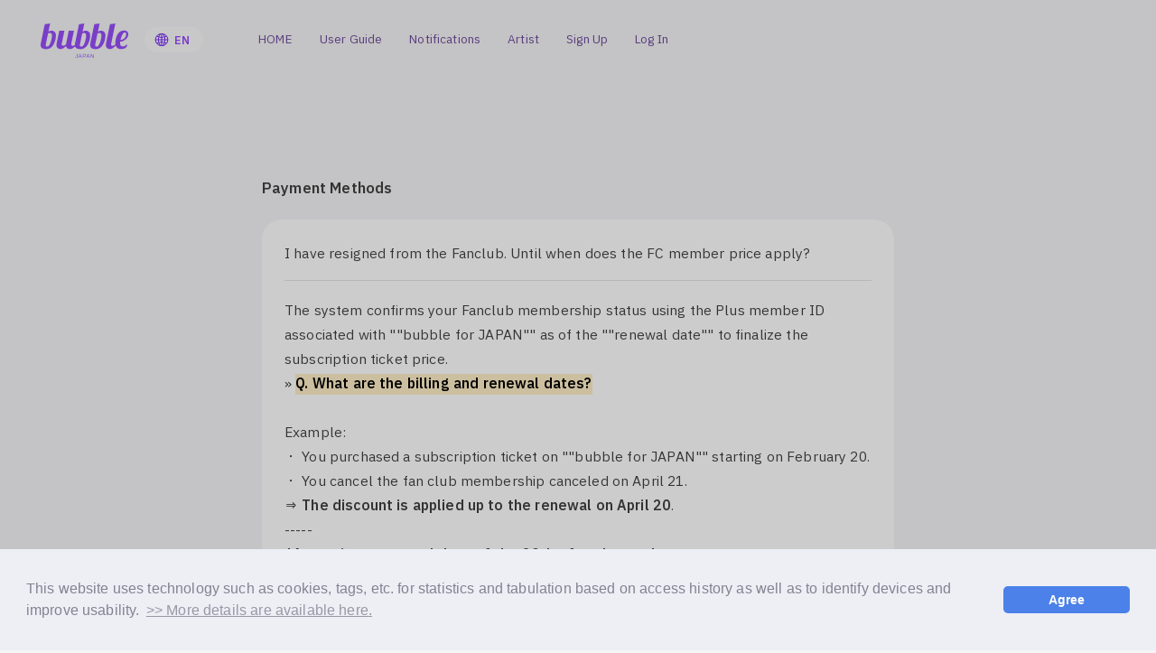

--- FILE ---
content_type: text/html; charset=UTF-8
request_url: https://www.bubbleforjapan.com/faq/detail/28
body_size: 23353
content:
<!DOCTYPE html>
<html lang="ja" xmlns:fb="http://ogp.me/ns/fb#">
<head>
<!-- Google Tag Manager -->
<script>(function(w,d,s,l,i){w[l]=w[l]||[];w[l].push({'gtm.start':
new Date().getTime(),event:'gtm.js'});var f=d.getElementsByTagName(s)[0],
j=d.createElement(s),dl=l!='dataLayer'?'&l='+l:'';j.async=true;j.src=
'https://www.googletagmanager.com/gtm.js?id='+i+dl;f.parentNode.insertBefore(j,f);
})(window,document,'script','dataLayer','GTM-PZNP4J6C');</script>
<!-- End Google Tag Manager -->

<meta charset="UTF-8">
<meta name="description" content="bubble for JAPAN公式サイト。アーティストとのリアルタイムコミュニケーションで、毎日をもっと特別に。"><meta name="robots" content="index, follow"><meta name="apple-mobile-web-app-title" content="bubble">
<meta name="viewport" content="width=device-width, initial-scale=1.0, minimum-scale=1.0, maximum-scale=1.0, shrink-to-fit=no" />
<meta name="format-detection" content="telephone=no">

<meta property="og:type" content="website">
<meta property="og:site_name" content="bubble for JAPAN">
<meta property="og:title" content="bubble for JAPAN">
<meta property="og:locale" content="ja_JP">
<meta property="og:url" content="https://www.bubbleforjapan.com">
<meta property="og:image" content="https://d1j1vyuaw4j73e.cloudfront.net/common/img/og_image.png">
<meta name="thumbnail" content="https://d1j1vyuaw4j73e.cloudfront.net/common/img/apple-touch-icon.png" />
<meta property="fb:app_id" content="">

<meta name="twitter:card" content="summary">
<meta name="twitter:site" content="bubble for JAPAN">
<meta name="twitter:title" content="bubble for JAPAN">
<meta name="twitter:description" content="bubble for JAPAN公式サイト。アーティストとのリアルタイムコミュニケーションで、毎日をもっと特別に。">
<meta name="twitter:url" content="https://www.bubbleforjapan.com">
<meta name="twitter:image" content="https://d1j1vyuaw4j73e.cloudfront.net/common/img/x_card_summary.png">

<title>bubble for JAPAN</title>
<link rel="icon" type="image/x-icon" href="https://d1j1vyuaw4j73e.cloudfront.net/common/img/favicon.ico">
<link rel="apple-touch-icon" href="https://d1j1vyuaw4j73e.cloudfront.net/common/img/apple-touch-icon.png">

<!-- ここからJS -->
<script src="/static/original/assets/plugin/jquery-2.2.4.min.js" crossorigin="anonymous"></script>
<script src="/static/original/assets/js/common.js?=202601280157"></script>
<script type="text/javascript">localStorage.removeItem('tid');</script>
<script src="/static/original/assets/js/SseListener.js?=202601280157" crossorigin="anonymous"></script>
<!-- Google tag (gtag.js) -->
<script async src="https://www.googletagmanager.com/gtag/js?id=G-FQ1SSLMNVR"></script>
<script>
  window.dataLayer = window.dataLayer || [];
  function gtag(){dataLayer.push(arguments);}
  gtag('js', new Date());

  gtag('config', 'G-FQ1SSLMNVR');
</script>

  <meta name="theme-color" content="#7529F1">
    <link rel="canonical" href="https://www.bubbleforjapan.com">
        <link rel="stylesheet" href="/static/common/font/fontawesome/css/all.min.css">
<link rel="preconnect" href="https://fonts.googleapis.com">
<link rel="preconnect" href="https://fonts.gstatic.com" crossorigin>
<link href="https://fonts.googleapis.com/css2?family=IBM+Plex+Sans+JP:wght@400;600&display=swap" rel="stylesheet">
  <link rel="stylesheet" href="/static/original/assets/css/service.css?=202601280157">

      <link rel="stylesheet" href="/static/original/assets/plugin/style.css">

        <link rel="stylesheet" href="/static/common/css/cookieconsent.min.css?=20260128">
    <script src="/static/common/js/cookieconsent.min.js"></script>
    <script>
    var gdpr_config = {"palette":{"popup":{"background":"#edeff5","text":"#838391"},"button":{"background":"#4b81e8","text":"#ffffff"}},"theme":"classic","content":{"message":"This website uses technology such as cookies, tags, etc. for statistics and tabulation based on access history as well as to identify devices and improve usability.","dismiss":"Agree","link":"&gt;&gt; More details are available here.","target":"_self","href":"\/feature\/privacy-policy"},"cookie":{"name":"GDPR_fcbubble_405","expiryDays":{"y":1,"m":0,"d":0,"h":0,"i":0,"s":0,"f":0,"weekday":0,"weekday_behavior":0,"first_last_day_of":0,"invert":0,"days":365,"special_type":0,"special_amount":0,"have_weekday_relative":0,"have_special_relative":0}},"url":"https:\/\/www.bubbleforjapan.com\/"};
    let ssl_domain = gdpr_config.url + "gdpr/cookie/?";
    delete gdpr_config.url;

    var getCookieVal = function(key){
      return ((document.cookie + ';').match(key + '=([^\S;]*)')||[])[1];
    }

    var getParameterVal = function(key) {
      var str = location.search.split("?");
      if (str.length < 2) {
        return "";
      }

      var params = str[1].split("&");
      for (var i = 0; i < params.length; i++) {
        var keyVal = params[i].split("=");
        if (keyVal[0] == key && keyVal.length == 2) {
          return decodeURIComponent(keyVal[1]);
        }
      }
      return "";
    }


    gdpr_config.onStatusChange = function(){
      let val = getCookieVal(gdpr_config.cookie.name);

      var url = getParameterVal('gdpr_ref');
      if ( url.length==0 ){
        url = location.href
      }
      let ref = encodeURIComponent(url);

      let action = ssl_domain + 'name=' + gdpr_config.cookie.name + '&value=' + val + '&gdpr_ref=' + ref;

      location.href = action;
    };


    window.addEventListener("load", {
      config: gdpr_config,
      handleEvent(ev) {
        try {
          if (
            typeof window.cookieconsent !== "undefined" &&
            typeof window.cookieconsent.initialise === "function"
          ) {
            window.cookieconsent.initialise(this.config);
          } else {
            console.warn("cookieconsent unavailable");
            this.removeOverlay();
          }
        } catch (e) {
          console.warn("cookieconsent init error:", e);
          this.removeOverlay();
        }

        const overlayId = "cookie-overlay";

        const syncOverlayWithBannerVisibility = () => {
          const banner = document.querySelector(".cc-window");
          const overlay = document.getElementById(overlayId);

          const isVisible = banner && window.getComputedStyle(banner).display !== 'none' && window.getComputedStyle(banner).visibility !== 'hidden';

          if (isVisible) {
            if (!overlay) {
              const div = document.createElement("div");
              div.id = overlayId;
              document.body.appendChild(div);
            }
          } else {
            if (overlay) {
              overlay.remove();
            }
          }
        };

        syncOverlayWithBannerVisibility();

        // 念の為状態チェック
        const observer = new MutationObserver(syncOverlayWithBannerVisibility);
        observer.observe(document.body, { childList: true, subtree: true });

        setInterval(syncOverlayWithBannerVisibility, 1000);
      },

      removeOverlay() {
        const overlay = document.getElementById("cookie-overlay");
        if (overlay) overlay.remove();
      }
    });

    </script>
    <style>
    #cookie-overlay {
      position: fixed;
      top: 0;
      left: 0;
      width: 100%;
      height: 100%;
      background: rgba(0, 0, 0, 0.2);
      z-index: 9998;
      display: block;
    }
    .cc-window.cc-banner {
      padding: 2em 1.8em;
    }
    </style>
  


</head>

<body   class="page--faq" style="" onContextmenu="return true">
<!-- Google Tag Manager (noscript) -->
<noscript><iframe src="https://www.googletagmanager.com/ns.html?id=GTM-PZNP4J6C"
height="0" width="0" style="display:none;visibility:hidden"></iframe></noscript>
<!-- End Google Tag Manager (noscript) -->
<noscript>
<div class="noteBox">
<p class="note">JavaScriptが無効になっています</p>
<p>本サービスをお楽しみいただくには、JavaScript を有効にする必要があります。</p>
</div>
</noscript>

  <link rel="stylesheet" href="https://cmn-assets.plusmember.jp/webfont/assets/font/fontawesome/css/all.min.css">

<div class="wrap">
<h1 class="logo sp"><a href="https://www.bubbleforjapan.com">
   <img src="https://d1j1vyuaw4j73e.cloudfront.net/common/src/logo.svg">
</a></h1>

<header id="header-nav" class="header">
  <h1 class="logo pc">
    <a href="https://www.bubbleforjapan.com">
              <img src="https://d1j1vyuaw4j73e.cloudfront.net/common/src/logo.svg">
          </a>
  </h1>

      
<div class="langBar">
            <div class="langSelector">
            <span>
            <svg xmlns="http://www.w3.org/2000/svg" id="Outline" viewBox="0 0 40 40">
                <path d="M32.7041,10.2998c-.00946-.01361-.02441-.02008-.03442-.03308a15.94078,15.94078,0,0,0-25.33924-.00018c-.01.01306-.02508.01953-.03454.03326-.00653.00947-.0069.02082-.01306.0304a15.8829,15.8829,0,0,0,0,19.3396c.00616.00958.00653.02093.01306.0304.0094.01361.02441.02.03436.033a15.94066,15.94066,0,0,0,25.34583-.00849c.00781-.01031.02057-.01379.028-.02453.00653-.00947.0069-.02082.01306-.0304a15.8829,15.8829,0,0,0,0-19.3396C32.711,10.32062,32.71063,10.30927,32.7041,10.2998ZM31.62189,27.79565a17.4693,17.4693,0,0,0-3.31928-1.50738A27.29815,27.29815,0,0,0,28.97247,21h4.97687A13.90965,13.90965,0,0,1,31.62189,27.79565ZM6.05066,21h4.97687a27.29815,27.29815,0,0,0,.66986,5.28827,17.4693,17.4693,0,0,0-3.31928,1.50738A13.90965,13.90965,0,0,1,6.05066,21Zm2.32745-8.79565a17.4693,17.4693,0,0,0,3.31928,1.50738A27.29815,27.29815,0,0,0,11.02753,19H6.05066A13.90965,13.90965,0,0,1,8.37811,12.20435ZM21,14.96912a26.99306,26.99306,0,0,0,5.35449-.70624A25.16856,25.16856,0,0,1,26.97375,19H21ZM21,12.97V6.16724c1.985.59826,3.72937,2.923,4.81775,6.173A25.0235,25.0235,0,0,1,21,12.97ZM19,6.16724V12.97a25.0235,25.0235,0,0,1-4.81775-.6297C15.27063,9.09027,17.015,6.7655,19,6.16724Zm0,8.80188V19H13.02625a25.16856,25.16856,0,0,1,.61926-4.73712A26.99306,26.99306,0,0,0,19,14.96912ZM13.02625,21H19v4.03088a26.99306,26.99306,0,0,0-5.35449.70624A25.16856,25.16856,0,0,1,13.02625,21ZM19,27.03v6.80273c-1.985-.59826-3.72937-2.923-4.81775-6.173A25.0235,25.0235,0,0,1,19,27.03Zm2,6.80273V27.03a25.0235,25.0235,0,0,1,4.81775.6297C24.72937,30.90973,22.985,33.2345,21,33.83276Zm0-8.80188V21h5.97375a25.16856,25.16856,0,0,1-.61926,4.73712A26.99306,26.99306,0,0,0,21,25.03088ZM28.97247,19a27.29815,27.29815,0,0,0-.66986-5.28827,17.4693,17.4693,0,0,0,3.31928-1.50738A13.90965,13.90965,0,0,1,33.94934,19Zm1.39807-8.37164a15.64909,15.64909,0,0,1-2.61669,1.16674,15.92227,15.92227,0,0,0-2.40937-4.72979A14.04056,14.04056,0,0,1,30.37054,10.62836Zm-15.715-3.56305a15.92166,15.92166,0,0,0-2.40943,4.72979,15.64909,15.64909,0,0,1-2.61669-1.16674A14.0413,14.0413,0,0,1,14.65558,7.06531ZM9.62946,29.37164a15.64909,15.64909,0,0,1,2.61669-1.16674,15.92166,15.92166,0,0,0,2.40943,4.72979A14.0413,14.0413,0,0,1,9.62946,29.37164Zm15.715,3.56305a15.92227,15.92227,0,0,0,2.40937-4.72979,15.64909,15.64909,0,0,1,2.61669,1.16674A14.04056,14.04056,0,0,1,25.34448,32.93469Z"/>
                <rect class="cls-1" fill="none" />
            </svg>
            </span>
            <select name="lang" id="language-selectorTop">
                                                                                                    <option value="ja">
                            日本語
                        </option>
                        
                                                                                                                                                                                <option value="en" selected>
                            English
                        </option>
                        
                                                                                                                                                                                <option value="ko">
                            한국어
                        </option>
                        
                                                                                                                                                                                <option value="zh-tw">
                            中文(繁體字)
                        </option>
                        
                                                                                                                                                                                                                                    <option value="zh-cn">
                            中文(简体字)
                        </option>
                        
                                                                                                                                                                            </select>
        </div>
    
    <div id="language-formTop"></div>
    <script src="/static/original/assets/plugin/easyselectbox.min.js"></script>

    <script>
    $(function() {
        // 言語対応表
        let langMap = {"日本語":"JA","English":"EN","한국어":"KO","中文(繁體字)":"TW","中文(简体字)":"CN"}
        // let langMap = {
        //     '日本語': 'JA',
        //     'English': 'EN',
        //     '한국어': 'KO',
        //     '中文繁體': 'TW',
        //     '中文简体': 'CN'
        // };

        // 初期表示取得
        let defaultLang = $('#language-selectorTop option:selected').text().trim();

        // easySelectBox 初期化
        $('#language-selector,#language-selectorTop').easySelectBox({
            speed: 200,
            onClick: function(data) {
                var selectObj = $(this).data('easySelectData').selectObj;
                if (defaultLang !== data.text.trim()) {
                    selectObj.trigger('change');
                } else {
                    var shortLang = langMap[defaultLang] ?? 'JA';
                    $('.esb-displayer').text(shortLang);
                }
            }
        });

        // 初期選択の .esb-displayer テキスト置き換え
        $('#language-selectorTop option:selected').each(function() {
            var langText = $(this).text().trim();
            var shortLang = langMap[langText] || langText;
            $('.esb-displayer').text(shortLang);
        });

        // セレクトボックス変更時の処理
        $('#language-selectorTop').on('change', function() {
            var selectedLangText = $('#language-selectorTop option:selected').text().trim();
            var shortLang = langMap[selectedLangText] || selectedLangText;

            // .esb-displayer のテキスト更新
            $('.esb-displayer').text(shortLang);

            // フォーム送信処理
            var lang = $(this).val();
            $('<form/>', { action: '', method: 'get' })
                .append($('<input/>', { type: 'hidden', name: 'lang', value: lang }))
                .appendTo($('div#language-form,div#language-formTop'))
                .submit();
        });
    });
    </script>
</div>
    
  <div class="inner">
    <div class="drawer">
      <div class="logo sp"><img src="https://d1j1vyuaw4j73e.cloudfront.net/common/src/logo.svg"></div>
      <nav class="g-nav">
        <ul class="nav nav__list--contents">
        <li><a href="https://www.bubbleforjapan.com">HOME</a></li>
        <li><a href="https://www.bubbleforjapan.com/feature/users-guide">User Guide</a></li>
        <li><a href="https://www.bubbleforjapan.com/news/1/">Notifications</a></li>
        <li><a href="https://www.bubbleforjapan.com/select_artist">Artist</a></li>
                <li><a href="https://www.bubbleforjapan.com/feature/entry">Sign Up</a></li>
                <li><a href="https://www.bubbleforjapan.com/1/login/oidc/" target="_blank" onclick="return openLoginDialog(event)">Log In</a></li>
        
        
                                      </ul>

        <ul class="nav nav__list--sns main--sns sp">
            <li class="icon-instagram"><a href="https://www.instagram.com/bubbleforjapan/" target="_blank"><i class="fab fa-instagram"></i></a></li>
            <li class="icon-twitter"><a href="https://x.com/bubbleforjapan" target="_blank"><i class="fab fa-twitter"></i></a></li>
        </ul>

          
      </nav>

    </div><!-- / drawer -->
  </div><!-- / inner -->
</header>
<div class="drawer__btn">
  <span class="drawer__btn--item top">&nbsp;</span>
  <span class="drawer__btn--item mid">&nbsp;</span>
  <span class="drawer__btn--item btm">&nbsp;</span>
</div>
<main class="container">

<div class="inr">
<section class="section--detail">

<p class="tit--category">
Payment Methods</p>
<dl class="block--faq-detail">
 <dt class="clearfix"><div class="txt">I have resigned from the Fanclub. Until when does the FC member price apply?
</div></dt>
<dd class="clearfix"><div class="txt"><p>The system confirms your Fanclub membership status using the Plus member ID associated with ""bubble for JAPAN"" as of the ""renewal date"" to finalize the subscription ticket price.<br> » <b style=""><a href="https://www.bubbleforjapan.com/faq/detail/17" target="_blank" style=""><font color="#000000" style="background-color: rgb(255, 239, 198);"><u>Q. What are the billing and renewal dates?</u></font></a></b><br> <br> Example:<br> ・ You purchased a subscription ticket on ""bubble for JAPAN"" starting on February 20.<br> ・ You cancel the fan club membership canceled on April 21.<br><b> ⇒ The discount is applied up to the renewal on April 20</b>.<br> -----<br><b> *Assuming a renewal date of the 20th of each month:</b><br> <br> 2/20–3/19: Discount applied<br> 3/20–4/19: Discount applied<br> 4/20–5/19: Discount applied<br><b> 5/20 and onward: No discount applied</b><br> -----</p>
</div></dd>
</dl>

<p class="tit--category">
    Other【 Payment Methods 】Questions
</p>
<ul class="list--faq">
  <li class="clearfix">
  <a href="/faq/detail/15">
    <span class="icon--q">Q.</span>
  <div class="txt">What payment methods are there?</div>
  </a></li>
  <li class="clearfix">
  <a href="/faq/detail/110">
    <span class="icon--q">Q.</span>
  <div class="txt">What is the price of the subscription ticket?</div>
  </a></li>
  <li class="clearfix">
  <a href="/faq/detail/16">
    <span class="icon--q">Q.</span>
  <div class="txt">How does the payment system work?</div>
  </a></li>
  <li class="clearfix">
  <a href="/faq/detail/17">
    <span class="icon--q">Q.</span>
  <div class="txt">What are the billing and renewal dates?</div>
  </a></li>
  <li class="clearfix">
  <a href="/faq/detail/18">
    <span class="icon--q">Q.</span>
  <div class="txt">Do I have to arrange to pay each month?</div>
  </a></li>
  <li class="clearfix">
  <a href="/faq/detail/19">
    <span class="icon--q">Q.</span>
  <div class="txt">Which credit cards can I use?  </div>
  </a></li>
  <li class="clearfix">
  <a href="/faq/detail/20">
    <span class="icon--q">Q.</span>
  <div class="txt">Can I use a debit card or LINE Pay?</div>
  </a></li>
  <li class="clearfix">
  <a href="/faq/detail/21">
    <span class="icon--q">Q.</span>
  <div class="txt">Is it possible to pay in convenience stores or with cash?</div>
  </a></li>
  <li class="clearfix">
  <a href="/faq/detail/23">
    <span class="icon--q">Q.</span>
  <div class="txt">I encountered an error when paying by credit card.</div>
  </a></li>
  <li class="clearfix">
  <a href="/faq/detail/160">
    <span class="icon--q">Q.</span>
  <div class="txt">The message "The maximum number of errors has been reached" is displayed when you try to pay with your credit card. What should you do?</div>
  </a></li>
  <li class="clearfix">
  <a href="/faq/detail/24">
    <span class="icon--q">Q.</span>
  <div class="txt">I want to pay with direct carrier billing, but I can't select that option. </div>
  </a></li>
  <li class="clearfix">
  <a href="/faq/detail/25">
    <span class="icon--q">Q.</span>
  <div class="txt">Can I check or change my registered credit card information? </div>
  </a></li>
  <li class="clearfix">
  <a href="/faq/detail/26">
    <span class="icon--q">Q.</span>
  <div class="txt">How do I change my payment method?</div>
  </a></li>
  <li class="clearfix">
  <a href="/faq/detail/111">
    <span class="icon--q">Q.</span>
  <div class="txt">What is the price of subscription tickets for FC members?</div>
  </a></li>
  <li class="clearfix">
  <a href="/faq/detail/29">
    <span class="icon--q">Q.</span>
  <div class="txt">Are there any differences in the services provided based on the payment method?</div>
  </a></li>
  <li class="clearfix">
  <a href="/faq/detail/30">
    <span class="icon--q">Q.</span>
  <div class="txt">How will the charges appear on my credit card statement?</div>
  </a></li>
  <li class="clearfix">
  <a href="/faq/detail/31">
    <span class="icon--q">Q.</span>
  <div class="txt">I completed my payment, but I want to cancel.</div>
  </a></li>
  <li class="clearfix">
  <a href="/faq/detail/32">
    <span class="icon--q">Q.</span>
  <div class="txt">[Web Payment] There are duplicate payments every month.</div>
  </a></li>
  <li class="clearfix">
  <a href="/faq/detail/33">
    <span class="icon--q">Q.</span>
  <div class="txt">How do I check my current payment status?</div>
  </a></li>
</ul>
<p class="detail__btn">
<a href="javascript:history.back();"><i class="fa-solid fa-arrow-left"></i>Back</a>
</p>

<div class="block--contact">
<p class="txt">If the examples above don&#039;t solve your issue, please contact us below.</p>
<p class="btnara">
  <a class="btn sub" href="/1/contact/?faq=28" style="text-decoration:underline;">Contact Us</a>&nbsp;&nbsp;
  <i class="fa fa-chevron-right"></i>
</p>
</div><!-- block--contact -->

</section>
</div>
  </main><!-- container -->
<!-- ====== footer ====== -->
<footer class="footer">

<div class="footer__inner inr">

<nav class="nav">
<ul class="list--support">
  <li class="list__item"><a href="https://www.bubbleforjapan.com/faq">ヘルプ&nbsp;/&nbsp;お問い合わせ</a></li>
    <li class="list__item"><a href="https://www.bubbleforjapan.com/feature/deals_payment">支払時期&nbsp;/&nbsp;解約方法について</a></li>
    <li class="list__item"><a href="https://www.bubbleforjapan.com/feature/device">推奨環境</a></li>
  <li class="list__item"><a href="https://www.bubbleforjapan.com/feature/terms">利用規約</a></li>
  <li class="list__item"><a href="https://www.bubbleforjapan.com/feature/deals">特定商取引法に関する表記</a></li> 
  <li class="list__item"><a href="https://www.bubbleforjapan.com/feature/privacy-policy">プライバシーポリシー</a></li>
  <li class="list__item"><a href="https://www.dearuplus.co.jp/" target="_blank" title="株式会社Dear U plus">運営会社</a></li>
</ul>
<ul class="list--support">
               <li class="list__item"><a href="https://www.bubbleforjapan.com/feature/entry">会員登録</a></li>
                <li class="list__item"><a href="https://www.bubbleforjapan.com/1/login/oidc/" target="_blank" onclick="return openLoginDialog(event)">ログイン</a></li>
              </ul>
</nav>
</div>

<div class="footer_logo">
    <a href="https://www.bubbleforjapan.com"><img src="https://d1j1vyuaw4j73e.cloudfront.net/common/src/logo.svg" alt="bubble for JAPAN"></a>
</div>


<p class="copyright"><small>&copy;&nbsp;Dear U plus, Inc.</small></p>
</footer>
</div><!-- /.wrap -->

</body>
</html>


--- FILE ---
content_type: text/css
request_url: https://www.bubbleforjapan.com/static/original/assets/css/service.css?=202601280157
body_size: 112158
content:
@charset "UTF-8";
/* ==============================================================
*  base
* ============================================================ */
@import url("https://use.typekit.net/cuw7fkh.css");
/*! normalize.css v8.0.0 | MIT License | github.com/necolas/normalize.css */
html {
  line-height: 1.15;
  -webkit-text-size-adjust: 100%;
}

body {
  margin: 0;
}

h1 {
  font-size: inherit;
  margin: 0;
}

hr {
  box-sizing: content-box;
  height: 0;
  overflow: visible;
}

pre {
  font-family: monospace, monospace;
  font-size: 1em;
}

a {
  background-color: transparent;
}

abbr[title] {
  border-bottom: none;
  text-decoration: underline;
  -webkit-text-decoration: underline dotted;
          text-decoration: underline dotted;
}

b, strong {
  font-weight: bolder;
}

code, kbd, samp {
  font-family: monospace, monospace;
  font-size: 1em;
}

small {
  font-size: 80%;
}

sub, sup {
  font-size: 75%;
  line-height: 0;
  position: relative;
  vertical-align: baseline;
}

sub {
  bottom: -0.25em;
}

sup {
  top: -0.5em;
}

img {
  border-style: none;
}

button, input, optgroup, select, textarea {
  font-family: inherit;
  font-size: 100%;
  line-height: 1.15;
  margin: 0;
}

button, input {
  overflow: visible;
}

button, select {
  text-transform: none;
}

[type=button], [type=reset], [type=submit], button {
  -webkit-appearance: button;
}

[type=button]::-moz-focus-inner, [type=reset]::-moz-focus-inner, [type=submit]::-moz-focus-inner, button::-moz-focus-inner {
  border-style: none;
  padding: 0;
}

[type=button]:-moz-focusring, [type=reset]:-moz-focusring, [type=submit]:-moz-focusring, button:-moz-focusring {
  outline: 1px dotted ButtonText;
}

fieldset {
  padding: 0.35em 0.75em 0.625em;
}

legend {
  box-sizing: border-box;
  color: inherit;
  display: table;
  max-width: 100%;
  padding: 0;
  white-space: normal;
}

progress {
  vertical-align: baseline;
}

textarea {
  overflow: auto;
}

[type=checkbox], [type=radio] {
  box-sizing: border-box;
  padding: 0;
}

[type=number]::-webkit-inner-spin-button, [type=number]::-webkit-outer-spin-button {
  height: auto;
}

[type=search] {
  -webkit-appearance: textfield;
  outline-offset: -2px;
}

[type=search]::-webkit-search-decoration {
  -webkit-appearance: none;
}

::-webkit-file-upload-button {
  -webkit-appearance: button;
  font: inherit;
}

details {
  display: block;
}

summary {
  display: list-item;
}

template {
  display: none;
}

[hidden] {
  display: none;
}

body {
  word-wrap: break-word;
}

section, main {
  display: block;
}

*, *::before, *::after {
  box-sizing: border-box;
  margin: 0;
  padding: 0;
  outline: none;
}

i, em {
  font-style: normal;
}

table {
  border-collapse: collapse;
}

li {
  list-style: none;
}

img {
  max-width: 100%;
  line-height: 0;
}

/* ==============================================================
*  contents
* ============================================================ */
/* ==============================
base
============================== */
html,
body {
  height: 100%;
}

body {
  font-family: "IBM Plex Sans JP", "游ゴシック体", YuGothic, "Yu Gothic Medium", "ヒラギノ角ゴ ProN W3", "Hiragino Kaku Gothic ProN", sans-serif;
  font-weight: 400;
  font-size: 15px;
  line-height: 1.8;
  color: #404040;
  letter-spacing: 0.01em;
  font-feature-settings: "palt";
  background: #F5F4F6;
}

a {
  color: inherit;
  text-decoration: none;
  line-height: 1;
}

img {
  max-width: 100%;
  background-repeat: no-repeat;
  background-position: 50% 50%;
  background-size: cover;
  line-height: 0;
}

.clearfix::after {
  content: "";
  display: block;
  clear: both;
}

::-moz-selection {
  background: #404040;
  color: #F5F4F6;
}

::selection {
  background: #404040;
  color: #F5F4F6;
}

::-moz-selection {
  background: #404040;
  color: #F5F4F6;
}

.svg-symbol {
  display: none;
}

.btn {
  text-align: center;
}

.btn-base-style, .btn--sub, .btn--main, .page--ticket .btn--main, .page--ticket .btn--sub {
  -webkit-appearance: none;
  -moz-appearance: none;
  appearance: none;
  display: inline-block;
  border-radius: 3em;
  font-size: 1em;
  border: none;
  cursor: pointer;
}

.btn--main {
  background: #7529F1;
  color: #fff;
  margin: 1em 0;
  padding: 1.4em 2em;
  font-style: normal;
}
@media screen and (min-width: 756px) and (max-width: 961px) {
  .btn--main {
    min-width: 50%;
  }
}

.btn--sub {
  border: 1px solid #404040;
  background: none;
  color: #404040;
  margin: 1em 0;
  padding: 1.3em 2em;
}
@media screen and (min-width: 756px) and (max-width: 961px) {
  .btn--sub {
    min-width: 50%;
  }
}

.box {
  background: #fff;
  padding: 1.5em;
  text-align: left;
  border-radius: 1.5em;
  margin-bottom: 1.5em;
}

.txt--link a {
  text-decoration: underline;
  transition: 0.3s;
}
.txt--link a:hover {
  text-decoration: none;
}

.detail__btn {
  margin-top: 50px;
  line-height: 1.5;
  text-align: center;
}
.detail__btn a {
  letter-spacing: 0.1em;
  font-size: 14px;
  border: 1px solid;
  border-radius: 20em;
  line-height: 1;
  padding: 0.5em 1.5em 0.25em 3em;
  transition: 0.3s;
}
.detail__btn a::after {
  /*content: 'もどる';*/
  display: inline-block;
}
.detail__btn i {
  display: inline-block;
  line-height: 0;
  transition: 0.3s;
  position: absolute;
  transform: translate(0, -46%);
  transition: none;
  top: 50%;
  left: 1.5em;
}
@media screen and (min-width: 961px) {
  .detail__btn a:hover {
    background: #7529F1;
    color: #F5F4F6;
  }
}
@media screen and (min-width: 1px) and (max-width: 960px) {
  .detail__btn a {
    padding-left: 45px;
  }
}

.txt--basic {
  margin: 0 0 1em;
}

.txt--sub {
  font-size: 0.85em;
  line-height: 1.8em;
}

.left {
  text-align: left;
}

.right {
  text-align: right;
}

.center {
  text-align: center;
}

.bold {
  font-weight: bold;
}

.ph,
.thumb {
  position: relative;
  line-height: 0;
}
.ph img,
.thumb img {
  max-width: 100%;
}
.ph::after,
.thumb::after {
  content: "";
  display: block;
  width: 100%;
  height: 100%;
  position: absolute;
  top: 0;
  left: 0;
}
.ph .dummy,
.ph .cover,
.thumb .dummy,
.thumb .cover {
  display: block;
  width: 100%;
  height: 100%;
  position: absolute;
  top: 0;
  left: 0;
}

/*.thumb {
  text-align: center;
  width:100%;
  padding-top:48.92%;
  border-radius:10px;
  position:relative;
  overflow:hidden;
  img {
    width: 100%;
	height:100%;
	position:absolute;
	transform:translate(-50%, -50%);
	top:50%;
	left:50%;
	object-fit:cover;
  }
}*/
.video {
  position: relative;
  padding-top: 56.25%;
}
.video iframe {
  width: 100%;
  height: 100%;
  position: absolute;
  top: 0;
  left: 0;
}

.block--pager {
  text-align: center;
  letter-spacing: -0.5em;
  font-size: 15px;
  margin: 70px auto;
  padding: 0;
  position: relative;
  top: 20px;
  height: 60px;
}
.block--pager li {
  display: inline-block;
  padding: 0.6em 0;
  margin: 0 5px;
  letter-spacing: 0.03em;
  vertical-align: middle;
  position: relative;
}
@media screen and (min-width: 1px) and (max-width: 960px) {
  .block--pager li {
    font-size: 13px;
  }
}
.block--pager li::before {
  content: "";
  display: block;
  width: 50%;
  height: 2px;
  background: #404040;
  position: absolute;
  bottom: 2px;
  left: 25%;
  transform: scaleX(0);
  transform-origin: right;
  transition: transform 0.7s cubic-bezier(0.19, 1, 0.22, 1);
}
.block--pager a {
  display: block;
  position: relative;
  text-decoration: none;
  padding: 0 0.6em;
}
.block--pager .pager__item--number {
  text-align: center;
  color: #fff;
}
.block--pager .pager__item--newer {
  width: 40px;
  height: 40px;
  padding: 0;
  position: absolute;
  top: 0;
  right: 0;
}
.block--pager .pager__item--newer a,
.block--pager .pager__item--newer span {
  display: block;
  width: 100%;
  height: 100%;
  padding: 12px 0;
  position: relative;
}
.block--pager .pager__item--newer a::after,
.block--pager .pager__item--newer span::after {
  content: "";
  display: block;
  position: absolute;
}
.block--pager .pager__item--newer a::after,
.block--pager .pager__item--newer span::after {
  width: 7px;
  height: 7px;
  border-top: 2px solid #555;
  border-right: 2px solid #555;
  transform: rotate(45deg);
  top: 16px;
  right: 16px;
}
.block--pager .pager__item--newer span {
  opacity: 0.2;
}
.block--pager .pager__item--older {
  width: 40px;
  height: 40px;
  padding: 0;
  position: absolute;
  top: 0;
  left: 0;
}
.block--pager .pager__item--older a,
.block--pager .pager__item--older span {
  display: block;
  width: 100%;
  height: 100%;
  padding: 12px 0;
  position: relative;
}
.block--pager .pager__item--older a::after,
.block--pager .pager__item--older span::after {
  content: "";
  display: block;
  position: absolute;
}
.block--pager .pager__item--older a::after,
.block--pager .pager__item--older span::after {
  width: 7px;
  height: 7px;
  border-top: 2px solid #555;
  border-right: 2px solid #555;
  transform: rotate(-135deg);
  top: 16px;
  right: 16px;
}
.block--pager .pager__item--older span {
  opacity: 0.2;
}
.block--pager .pager__item--newer,
.block--pager .pager__item--older {
  z-index: 2;
}
.block--pager .pager__item--newer::before,
.block--pager .pager__item--older::before {
  display: none !important;
}
.block--pager .pager__item--current {
  position: relative;
  padding: 0.6em;
}
.block--pager .pager__item--current::before {
  transform: scaleX(1);
}

/* element */
.date,
.category {
  display: inline-block;
  font-size: 11px;
  opacity: 0.5;
}

.date {
  margin-bottom: 10px;
}

span.time {
  margin-left: 0.4em;
  display: inline-block;
  font-size: 0.8em;
  line-height: 1;
}

.category {
  font-weight: bold;
  line-height: 1;
  letter-spacing: 0.05em;
  vertical-align: 1px;
  opacity: 0.7;
}

.tit {
  line-height: 1.6;
  word-break: break-word;
}

.tit > [class*=-member] {
  display: inline-block;
  color: #ffffff;
  text-align: center;
  border-radius: 5px;
  letter-spacing: 0.01em;
  font-size: 12px;
  line-height: 16px;
  padding: 0 7px;
  font-size: 10px;
  border-radius: 2px;
  letter-spacing: 0.08em;
  padding: 0 6px;
  background: #6b6f70;
  margin-left: 10px;
  vertical-align: 2px;
}

.tit > [class*=-member] + [class*=-member] {
  margin-left: 5px;
}

.ico--play {
  width: 20px;
  height: 20px;
  fill: none;
  stroke-miterlimit: 10;
  stroke-width: 1px;
  position: relative;
  left: 1px;
}

.list__item.new .tit {
  position: relative;
}
.list__item.new .tit::after {
  content: "NEW";
  font-size: 12px;
  color: #fb5757;
  margin-left: 5px;
}

.limited .section-tit::after {
  content: "MEMBERS";
  font-size: 12px;
  border-radius: 2px;
  padding: 0 5px;
  margin-left: 1em;
}

.tit .limited {
  display: inline-block;
  position: relative;
}
.tit .limited::after {
  content: "MEMBERS";
  font-size: 10px;
  border-radius: 2px;
  letter-spacing: 0.1em;
  padding: 0 5px;
  margin-left: 1em;
}

.free .section-tit::after {
  content: "FREE";
  font-size: 12px;
  border-radius: 2px;
  padding: 0 5px;
  margin-left: 1em;
}

.tit .free {
  display: inline-block;
  position: relative;
}
.tit .free::after {
  content: "FREE";
  font-size: 10px;
  border-radius: 2px;
  border: 1px solid;
  letter-spacing: 0.1em;
  padding: 0 5px;
  margin-left: 1em;
}

.list__more {
  display: inline-block;
  margin: 0 0 0 auto;
}
.list__more a {
  display: block;
  text-align: right;
  font-size: 12px;
}
.list__more a::after {
  bottom: -5px !important;
}

/* list--thumbnail */
.list--thumbnail .list__item {
  width: 100%;
}
.list--thumbnail .list__item a {
  display: block;
  position: relative;
}
.list--thumbnail .list__item .thumb {
  background: no-repeat center;
  background-image: url("/static/fcopen/common/thumb--none.jpg");
  background-size: cover;
  margin-bottom: 20px;
}
.list--thumbnail .tit {
  margin-bottom: 10px;
}

.nonlogin .list--thumbnail .list__item .thumb .limited-thumb + img {
  filter: blur(12px);
  transform: scale(1.1);
}
.nonlogin .list--thumbnail .list__item .thumb .limited-thumb {
  display: flex;
  align-items: center;
  justify-content: center;
  position: absolute;
  width: 100%;
  height: 100%;
  opacity: 0.6;
  top: 0;
  left: 0;
  background: #000;
  z-index: 10;
}
.nonlogin .list--thumbnail .list__item .thumb .limited-thumb span {
  display: block;
  color: #fff;
  z-index: 10;
  font-size: 1.8vw;
  letter-spacing: 0.05em;
}
.nonlogin .list--thumbnail .list__item .thumb .limited-thumb span:before {
  content: "MEMBERS ONLY";
}

/* list--info */
.list--info .list__item .category {
  margin-left: 4px;
}

/* list--schedule */
.list--schedule .block--date {
  width: 100px;
  position: absolute;
  left: 0;
  top: 15px;
}
.list--schedule .category {
  margin-left: 0;
}
.list--schedule .date {
  margin-bottom: 0;
  margin-left: 1em;
  line-height: 1;
  vertical-align: 1px;
}
.list--schedule .block--date > [class^=block--date] .block--date__month {
  display: inline-block;
  font-size: 16px;
  position: relative;
}
.list--schedule .block--date > [class^=block--date] .block--date__month::after {
  content: "";
  display: block;
  width: 1px;
  height: 3em;
  position: absolute;
  right: 0;
  top: -0.3em;
  transform: rotate(40deg);
}
.list--schedule .block--date > [class^=block--date] .block--date__date {
  display: inline-block;
  position: relative;
  bottom: -22px;
  left: -2px;
}
.list--schedule .block--date > [class^=block--date] .block--date__youbi {
  display: inline-block;
  font-size: 10px;
  position: relative;
  bottom: -21px;
  left: -2px;
}
.list--schedule .block--txt {
  padding-left: 110px;
}

/* list--bnr */
.list--bnr .list__item {
  margin: 0 10px;
}

/* list--radio */
.list--radio .list__item a {
  padding-left: 53px;
}
.list--radio .list__item .ico {
  display: block;
  width: 40px;
  height: 40px;
  line-height: 48px;
  text-align: center;
  border: 1px solid;
  border-radius: 50px;
  position: absolute;
  top: 15px;
  left: 0;
}

/* list--qa */
.list--qa .list__item a {
  padding-left: 53px;
}
.list--qa .list__item a::before {
  content: "Q";
  display: block;
  width: 40px;
  height: 40px;
  border: 0.5px solid;
  position: absolute;
  top: 15px;
  left: 0;
  border-radius: 50px;
  line-height: 38px;
  text-align: center;
  font-size: 18px;
}

/* list--support */
/*.list--support{
	.list__item{
		a{
		color: #fff;
    font-size: 12px;
		}
	}
	dt{
		font-weight: bold;
	}
	dd{
		margin-bottom: 2.5em;
		.terms-list li{
			text-indent: -1em;
			padding-left: 1em;
		}
		a{
			text-decoration: underline;
		}
	}
}*/
/* list--faq */
.list--faq {
  margin: 0 0 30px;
}
.list--faq li {
  margin-bottom: 0.6em;
}
.list--faq li:last-child {
  margin-bottom: 0;
}
.list--faq a {
  position: relative;
  display: block;
  padding: 1.5em;
  display: flex;
  align-items: center;
  background: #fff;
  border-radius: 0.8em;
}
.list--faq a:hover {
  box-shadow: 8px 8px 0px rgba(33, 33, 33, 0.0509803922);
}
.list--faq .tit {
  /*padding-left: 20px;*/
}
.list--faq .txt {
  margin: 0;
  padding-left: 20px;
  line-height: 1.4;
}
.list--faq .icon--q {
  line-height: 1.7;
  margin-right: 5px;
}

.slick-prev,
.slick-next {
  display: block;
  width: 40px;
  height: 40px;
  background: none;
  font-size: 0;
  line-height: 0;
  padding: 0;
  position: absolute;
  top: 85px;
  top: 5vw;
  z-index: 99;
  cursor: pointer;
  border: none;
  outline: none;
  margin-top: -20px;
  transition: 0.4s;
  transform-origin: center;
}

.slick-prev {
  left: inherit;
  top: 50%;
  left: -40px;
}

.slick-next {
  left: inherit;
  top: 50%;
  right: -40px;
}

.slick-prev:hover,
.slick-next:hover {
  outline: none;
  /*transform: scale(1.1);
  margin-top: -40px;*/
}

.slick-prev:before,
.slick-next:before {
  transition: 0.4s;
  background: #fff;
}

@media screen and (min-width: 961px) {
  .slick-prev:hover:before {
    left: 0.75em;
  }
  .slick-next:hover:before {
    right: 0.75em;
  }
}
/*.slick-prev:before, .slick-next:before{content: '';}*/
.slick-prev::after,
.slick-next::after {
  content: "";
  display: block;
  width: 40px;
  height: 40px;
  position: absolute;
  top: -5px;
  left: 27px;
  transition: 0.3s;
}

.slick-prev::after {
  transform: rotate(-135deg);
}

.slick-next::after {
  left: -30px;
  transform: rotate(45deg);
}

.block--category {
  margin: 5px auto 40px;
}
.block--category li {
  display: inline-block;
  margin: 0 0.5em 0.5em 0;
}
.block--category li a {
  display: block;
  line-height: 1;
  padding: 5px 0;
  letter-spacing: 0.05em;
  font-size: 13px;
  font-weight: bold;
  position: relative;
}
.block--category li a::after {
  content: "";
  display: block;
  width: 100%;
  height: 2px;
  position: absolute;
  bottom: -2px;
  left: 0;
  transform-origin: right;
  transform: scaleX(0);
}
.block--category li a:hover::after {
  transform: scaleX(1);
  transform-origin: left;
}
.block--category .current a::after {
  transform: scaleX(1);
}

.form--post {
  margin-bottom: 8em;
}
.form--post dt {
  margin: 3em 0 1em;
}
.form--post dd {
  margin: 0 0 1em;
}
.form--post .form-error {
  color: #f33;
}

.block--error {
  color: #f00;
  background: rgba(204, 0, 0, 0.15);
  padding: 10px;
  border-radius: 5px;
}

.block--check {
  text-align: center;
}
.block--check a {
  text-decoration: underline;
}
.block--check .check-box {
  margin: 1em 0;
}
.block--check .check-box label {
  margin-left: 5px;
  font-size: 16px;
}

.block--regist {
  margin-top: 3em;
}
.block--regist ul {
  margin: 1em 0;
  padding: 1em;
  background-color: rgba(221, 221, 221, 0.5);
  border-radius: 5px;
}
.block--regist ul li {
  padding: 0.5em 0;
}

/* placeholder */
::-webkit-input-placeholder {
  color: #888;
}

::-moz-placeholder {
  color: #888;
  opacity: 1;
}

:-ms-input-placeholder {
  color: #888;
}

:-moz-placeholder {
  color: #888;
}

/* autofill */
input:-webkit-autofill,
textarea:-webkit-autofill,
select:-webkit-autofill {
  box-shadow: 0 0 0px 1000px #fff inset;
}

/* input */
input[type=text],
input[type=tel],
input[type=email],
input[type=password],
input[type=number],
button {
  font-family: "IBM Plex Sans JP", "游ゴシック体", YuGothic, "Yu Gothic Medium", "ヒラギノ角ゴ ProN W3", "Hiragino Kaku Gothic ProN", sans-serif;
  font-weight: 400;
  font-size: 15px;
  line-height: 1.8;
  -webkit-appearance: none;
  display: inline-block;
  width: 100%;
  max-width: 100%;
  background: transparent;
  box-shadow: none;
  border: 1px solid #404040;
  border-radius: 0.3em;
  padding: 0.5em;
  color: #404040;
}
input[type=text]:focus,
input[type=tel]:focus,
input[type=email]:focus,
input[type=password]:focus,
input[type=number]:focus,
button:focus {
  border-color: #404040;
}
input[type=text].form__error,
input[type=tel].form__error,
input[type=email].form__error,
input[type=password].form__error,
input[type=number].form__error,
button.form__error {
  background: #fff0ea;
  color: #f33;
  border-color: #f33;
}
input[type=text].form__error:focus,
input[type=tel].form__error:focus,
input[type=email].form__error:focus,
input[type=password].form__error:focus,
input[type=number].form__error:focus,
button.form__error:focus {
  background: transparent;
  color: inherit;
  border-color: inherit;
}
input[type=text][disabled],
input[type=tel][disabled],
input[type=email][disabled],
input[type=password][disabled],
input[type=number][disabled],
button[disabled] {
  background: #ddd;
  color: #666;
  border: none;
  opacity: 0.8;
}

input[readonly=readonly] {
  border: none;
  background: #fff;
}

input:-webkit-autofill {
  background-color: transparent !important;
}

.input--half {
  width: 50% !important;
}

.input--quarter {
  width: 25% !important;
}

input:-webkit-autofill,
input:-webkit-autofill:hover,
input:-webkit-autofill:focus,
input:-webkit-autofill:active {
  box-shadow: 0 0 0 30px #ccc inset !important;
}

button {
  border: none;
  line-height: 1;
}

/* textarea */
textarea {
  font-family: "IBM Plex Sans JP", "游ゴシック体", YuGothic, "Yu Gothic Medium", "ヒラギノ角ゴ ProN W3", "Hiragino Kaku Gothic ProN", sans-serif;
  font-weight: 400;
  font-size: 15px;
  line-height: 1.8;
  -webkit-appearance: none;
  display: inline-block;
  width: 100%;
  max-width: 100%;
  background: transparent;
  box-shadow: none;
  border: 1px solid #404040;
  border-radius: 0.3em;
  padding: 0.5em;
  height: 10em;
}
textarea:focus {
  border-color: #404040;
}
textarea.form__error {
  background: #fff0ea;
  color: #f33;
  border-color: #f33;
}
textarea.form__error:focus {
  background: transparent;
  color: inherit;
  border-color: inherit;
}
textarea[disabled] {
  background: #ddd;
  color: #666;
  border: none;
  opacity: 0.8;
}

/* select */
.form__select {
  display: inline-block;
  position: relative;
}
.form__select select {
  font-family: "IBM Plex Sans JP", "游ゴシック体", YuGothic, "Yu Gothic Medium", "ヒラギノ角ゴ ProN W3", "Hiragino Kaku Gothic ProN", sans-serif;
  font-weight: 400;
  font-size: 15px;
  line-height: 1.8;
  -webkit-appearance: none;
  display: inline-block;
  width: 100%;
  max-width: 100%;
  background: transparent;
  box-shadow: none;
  border: 1px solid #404040;
  border-radius: 0.3em;
  padding: 0.5em;
  padding-right: 1.5em;
}
.form__select select:focus {
  border-color: #404040;
}
.form__select select.form__error {
  background: #fff0ea;
  color: #f33;
  border-color: #f33;
}
.form__select select.form__error:focus {
  background: transparent;
  color: inherit;
  border-color: inherit;
}
.form__select select[disabled] {
  background: #ddd;
  color: #666;
  border: none;
  opacity: 0.8;
}
.form__select::after {
  content: "";
  display: inline-block;
  width: 0.5em;
  height: 0.5em;
  border: 1px solid #F5F4F6;
  border-top: none;
  border-right: none;
  transform: rotate(-45deg);
  vertical-align: middle;
}
.form__select::after {
  position: absolute;
  border-color: #404040;
  top: 15px;
  right: 9px;
}

/* checkbox */
.form__checkbox label p {
  font-family: "IBM Plex Sans JP", "游ゴシック体", YuGothic, "Yu Gothic Medium", "ヒラギノ角ゴ ProN W3", "Hiragino Kaku Gothic ProN", sans-serif;
  font-weight: 400;
  font-size: 15px;
  line-height: 1.8;
  display: block;
  padding: 0.5em;
  position: relative;
  cursor: pointer;
}
.form__checkbox input[type=checkbox],
.form__checkbox input[type=radio] {
  -webkit-appearance: none;
  width: 0;
  height: 0;
  opacity: 0;
  position: absolute;
}
.form__checkbox.form__error {
  color: #f33;
}
.form__checkbox label p {
  padding-left: 1.6em;
}
.form__checkbox label p::before {
  content: "";
  display: inline-block;
  width: 1.2em;
  height: 1.2em;
  border-radius: 0.3em;
  border: 1px solid #404040;
  margin: -0.6em 0 0;
  position: absolute;
  top: 50%;
  left: 0;
}
.form__checkbox label p::after {
  content: "";
  display: inline-block;
  width: 0.8em;
  height: 0.4em;
  border: 2px solid #fff;
  border-top: none;
  border-right: none;
  margin: -0.25em 0 0;
  position: absolute;
  top: 70%;
  left: 0.2em;
  transform: rotate(-45deg);
  opacity: 0;
}
.form__checkbox :checked ~ p::before {
  background: #404040;
  border-color: #404040;
}
.form__checkbox :checked ~ p::after {
  top: 50%;
  opacity: 1;
}

/* radio */
.form__radio label p {
  font-family: "IBM Plex Sans JP", "游ゴシック体", YuGothic, "Yu Gothic Medium", "ヒラギノ角ゴ ProN W3", "Hiragino Kaku Gothic ProN", sans-serif;
  font-weight: 400;
  font-size: 15px;
  line-height: 1.8;
  display: block;
  padding: 0.5em;
  position: relative;
  cursor: pointer;
}
.form__radio input[type=checkbox],
.form__radio input[type=radio] {
  -webkit-appearance: none;
  width: 0;
  height: 0;
  opacity: 0;
  position: absolute;
}
.form__radio.form__error {
  color: #f33;
}
.form__radio label p {
  padding: 0 0.5em 0 1.6em;
}
.form__radio label p::before {
  content: "";
  display: inline-block;
  width: 1.2em;
  height: 1.2em;
  border-radius: 50%;
  border: 1px solid;
  margin: -0.6em 0 0;
  position: absolute;
  top: 50%;
  left: 0;
}
.form__radio :checked ~ p::before {
  border-color: #404040;
  border-width: 0.3em;
}

/* toggle button */
.form__toggle label p {
  font-family: "IBM Plex Sans JP", "游ゴシック体", YuGothic, "Yu Gothic Medium", "ヒラギノ角ゴ ProN W3", "Hiragino Kaku Gothic ProN", sans-serif;
  font-weight: 400;
  font-size: 15px;
  line-height: 1.8;
  display: block;
  padding: 0.5em;
  position: relative;
  cursor: pointer;
}
.form__toggle input[type=checkbox],
.form__toggle input[type=radio] {
  -webkit-appearance: none;
  width: 0;
  height: 0;
  opacity: 0;
  position: absolute;
}
.form__toggle.form__error {
  color: #f33;
}
.form__toggle label p {
  padding-left: 0;
  position: relative;
}
.form__toggle label p::before,
.form__toggle label p::after {
  content: "";
  display: block;
  height: 30px;
  margin: -15px 0 0;
  position: absolute;
  border: 1px solid #404040;
}
.form__toggle label p::before {
  width: 50px;
  border-radius: 15px;
  top: 50%;
  right: 0;
}
.form__toggle label p::after {
  width: 30px;
  background: #404040;
  box-shadow: 0 2px 3px rgba(0, 0, 0, 0.1);
  border-radius: 50%;
  top: 50%;
  right: 20px;
}
.form__toggle :checked ~ p::before {
  background: #404040;
  border-color: #404040;
}
.form__toggle :checked ~ p::after {
  right: 0;
}

/* horizontal */
.form--horizontal li {
  display: inline-block;
}

.form--horizontal label {
  display: inline-block;
  margin: 0 0.3em 0 0;
}

.form--confirm {
  margin: 0 0 2em;
}

.form--confirm {
  border: 0.5px solid #d9dde0;
  border-radius: 6px;
  padding: 40px 30px 10px;
  margin-bottom: 40px;
}
.form--confirm dt {
  margin: 0 0 10px;
  opacity: 0.4;
}
.form--confirm dd {
  margin: 0 0 30px;
}

.block--editor i,
.block--editor em {
  font-style: italic;
}
.block--editor ul {
  -webkit-padding-start: 2em;
          padding-inline-start: 2em;
}
.block--editor ul li {
  list-style-type: disc;
}
.block--editor ol {
  -webkit-padding-start: 2em;
          padding-inline-start: 2em;
}
.block--editor ol li {
  list-style-type: decimal;
}

h1.logo a .logo--text {
  display: flex;
  align-items: center;
  flex-wrap: wrap;
  align-content: center;
  height: 100%;
}
h1.logo a .logo--text .artist-name {
  display: block;
  width: 100%;
  margin-bottom: 5px;
}
h1.logo a .logo--text .fanclub-name {
  display: block;
  width: 100%;
  line-height: 1.5;
}

.nav li {
  display: inline-block;
  font-size: 13px;
  letter-spacing: 0.01em;
  margin-right: 0.8em;
}
.nav li a {
  color: #6D4B9B;
}

footer {
  width: 100%;
  text-align: center;
  margin-top: 5em;
  position: absolute;
  bottom: 0;
}
footer .inr {
  max-width: 680px;
}
footer ul {
  display: flex;
  flex-wrap: wrap;
  margin: 0 0 0.5em;
  justify-content: center;
  line-height: 2.5em;
  font-size: 14px;
}
footer ul li {
  margin: 0 0.5em;
}
footer ul li a {
  color: #6D4B9B;
}
footer.footer .footer_logo {
  margin: 2em 0 1em;
  width: 80px;
  margin: 2em auto 1em;
  opacity: 1;
}
footer .btn.sub.btn_contact {
  flex-direction: column;
  padding-left: 2em;
  padding-right: 2em;
  margin-bottom: 2.5em;
  background: #fff;
  border: none;
  color: #6D4B9B !important;
  font-size: 14px;
  line-height: 1.4;
}
footer .btn.sub.btn_contact:hover {
  box-shadow: 5px 6px 0px rgba(151, 78, 248, 0.168627451);
}
footer .btn.sub.btn_contact span {
  font-size: 12px;
}
footer .copyright,
footer .copyright a {
  color: #BDADCC;
}

body:not(.page--home) .footer .footer__inner.inr,
body:not(.page--home) .footer .footer_logo {
  display: none;
}
body:not(.page--home) .footer .btn.sub.btn_contact {
  display: none;
}

.wrap {
  min-height: 100%;
  position: relative;
  overflow: hidden;
}
@media screen and (min-width: 961px) {
  .wrap {
    padding-bottom: 21em;
  }
}
@media screen and (min-width: 1px) and (max-width: 960px) {
  .wrap {
    padding-bottom: 40em;
  }
}

@media screen and (min-width: 961px) {
  .wrap:not(.page--home) {
    padding: 8em 0 11em;
  }
  .wrap:not(.page--home) .header .logo.pc {
    top: 0.1em;
  }
  .wrap:not(.page--home) .header {
    padding: 2em;
  }
}
.bg {
  width: 100%;
  height: 150px;
  background: no-repeat center;
  background-size: cover;
  position: absolute;
  top: 0;
  left: 0;
  z-index: 1;
  overflow: hidden;
}
.bg img {
  display: block;
  width: 100%;
  height: 100%;
  background-position: top;
  position: absolute;
  top: 0;
  left: 0;
  transform: scale(1.2);
  filter: blur(20px);
}
.bg::before {
  content: "";
  display: block;
  width: 100%;
  height: 100%;
  background: #000;
  position: absolute;
  top: 0;
  left: 0;
  z-index: 2;
  opacity: 0.2;
}

.section-tit {
  line-height: 1;
  margin-bottom: 60px;
}

.section-error {
  margin-bottom: 30px;
  padding: 0 5vw;
}
.section-error .tit {
  margin: 0 0 1em 0;
  font-size: 30px;
  font-weight: 300;
  line-height: 1.1;
}
.section-error .tit .number {
  display: block;
  font-size: 50px;
}
.section-error .txt--sub {
  text-align: center;
}

.rule {
  color: #ff2f2b;
  background-color: #ffdede;
  border: none;
  border-radius: 5px;
  margin: 0.5em 0;
  padding: 0.5em;
}

.block--movie-loading {
  width: 60%;
  min-width: 350px;
  text-align: center;
  border: 0.5px solid;
  padding: 30px;
  margin: 20px auto;
}

body:not(.page--home) .wrap > .bg {
  display: none;
}

.nav__list--login li a i {
  margin-right: 0.5em;
}

/* swiper ------------------------------  */
.swiper-button-prev:after,
.swiper-rtl .swiper-button-next:after,
.swiper-button-next:after,
.swiper-rtl .swiper-button-prev:after {
  content: "";
  display: none;
}

.page--home .swiper-button-next,
.page--home .swiper-button-prev {
  background: #fff;
  color: #7e32f2;
  width: 50px;
  height: 50px;
  border-radius: 50%;
  font-size: 20px;
  transition: 0.3s;
  opacity: 0;
  pointer-events: none;
}
.page--home .swiper-button-next:not(.swiper-button-disabled):hover,
.page--home .swiper-button-prev:not(.swiper-button-disabled):hover {
  background: #7e32f2;
  color: #fff;
}
.page--home .swiper-button-next.swiper-button-disabled,
.page--home .swiper-button-prev.swiper-button-disabled {
  opacity: 0;
}
.page--home .section__artistlist .inr:hover .swiper-button-next,
.page--home .section__artistlist .inr:hover .swiper-button-prev {
  opacity: 1;
  pointer-events: auto;
}
.page--home .section__artistlist .inr:hover .swiper-button-disabled {
  opacity: 0;
  cursor: default;
}

.langBar {
  z-index: 10;
  mix-blend-mode: unset;
  font-size: 12px;
  border-radius: 20px;
  display: block;
  min-width: 5em;
  transform: translateY(-50%);
  color: #974EF8;
  background: rgba(255, 255, 255, 0.5);
}

.langBar .easy-select-box {
  width: 100% !important;
}

@media screen and (min-width: 961px) {
  .langBar {
    position: absolute;
    top: 50%;
    left: 160px;
  }
}
@media screen and (max-width: 960px) {
  .langBar {
    position: fixed;
    top: 2.4em;
    right: calc(6% + 3.5em);
  }
}
.langBar .langSelector {
  position: relative;
  display: flex;
  align-items: center;
  padding: 3px 10px;
}

.langBar .langSelector > span {
  width: 1.5em;
  height: 1.5em;
}

.langBar .langSelector > span svg {
  width: 100%;
  height: 100%;
  fill: #7529f1;
}

.langBar .easy-select-box {
  width: -webkit-fit-content !important;
  width: -moz-fit-content !important;
  width: fit-content !important;
}

.langBar .esb-displayer {
  padding: 6px 5px 4px;
  position: relative;
  cursor: pointer;
  line-height: normal;
  white-space: nowrap;
  font-weight: bold;
  text-align: center;
  line-height: 1;
}

.langBar .esb-dropdown {
  width: -webkit-fit-content !important;
  width: -moz-fit-content !important;
  width: fit-content !important;
  display: none;
  margin-top: 5px;
  border-radius: 8px;
  background: #fff;
  overflow: hidden;
  cursor: pointer;
  position: absolute;
  right: 0;
}

.langBar .esb-dropdown .esb-item {
  transition: all 0.2s 0s ease;
  padding: 5px 10px;
  white-space: nowrap;
}

.langBar .esb-dropdown .esb-item:hover {
  opacity: 0.5;
  transition: all 0.2s 0s ease;
}

#language-selectorTop {
  display: none;
}

/* pc ------------------------------  */
@media screen and (min-width: 961px) {
  .drawer {
    display: flex;
    width: 100%;
    justify-content: end;
    align-items: center;
  }
  .drawer__btn {
    display: none;
  }
  .nav li {
    margin-right: 1em;
  }
  /* base
  ------------------------------ */
  .sp {
    display: none !important;
  }
  a {
    transition: 0.4s;
  }
  /* header */
  .header .g-nav .nav__list--contents li {
    margin-right: 0;
  }
  .header .g-nav .nav__list--contents li:last-child {
    margin-right: 1em;
  }
  .header .g-nav .nav__list--contents li a {
    padding: 0.25em 1em;
    border-radius: 50rem;
    transition: 0.3s !important;
  }
  .header .g-nav .nav__list--contents li a:hover {
    background: #fff;
  }
  .header .g-nav .nav__list--contents .g-nav--item__sns a {
    transition: 0.3s;
  }
  .header .g-nav .nav__list--contents .g-nav--item__sns a:after {
    display: none !important;
  }
  .header .g-nav .nav__list--contents .g-nav--item__sns a:hover {
    opacity: 0.5;
  }
  .header .g-nav .nav__list--contents .g-nav--item__sns.item__first {
    position: relative;
  }
  .header .g-nav .nav__list--contents .g-nav--item__sns.item__first::before {
    content: "│";
    display: inline-block;
    margin-right: 1em;
  }
  /* block--login */
  .block--login {
    /*position: absolute;
    width: auto;
    bottom: 1.5em;
    right: calc(3vw + 0.6em);
    padding-left: 0;
    padding-top: 0;
    z-index: 10;*/
  }
  .block--login .nav__list--login li {
    display: inline-block;
    margin-right: 0;
  }
  .block--login .nav__list--login li a {
    display: block;
    color: #6D4B9B;
    padding: 10px 20px 10px;
    font-size: 11px;
    background: #fff;
    border-radius: 20px;
    font-weight: bold;
  }
  footer .copyright {
    mix-blend-mode: unset;
  }
  /* header
  ------------------------------ */
  h1.logo {
    display: flex;
    align-items: center;
    width: -webkit-fit-content;
    width: -moz-fit-content;
    width: fit-content;
    height: 100%;
    text-align: center;
    position: absolute;
    top: 0;
    left: 0;
    z-index: 10;
  }
  h1.logo a {
    display: flex;
    width: 100%;
    height: 100%;
    text-align: left;
    padding: 1em 0em 1em 3em;
    align-items: center;
  }
  h1.logo a img {
    height: 2.5em;
    -o-object-fit: contain;
       object-fit: contain;
    -webkit-object-fit: contain;
  }
  h1.logo a::after {
    content: "";
    display: block;
    width: 100%;
    height: 100%;
    position: absolute;
    top: 0;
    left: 0;
  }
  h1.logo a .logo--text .artist-name {
    font-size: 22px;
  }
  h1.logo a .logo--text .fanclub-name {
    font-size: 15px;
  }
  .wrap.loggedin .header {
    padding-bottom: 25px;
  }
  .wrap.loggedin .header h1.logo a {
    padding: 25px 2.5em 25px 2.5em;
  }
  .header {
    width: 100%;
    height: auto;
    position: fixed;
    padding: 2em 3em;
    right: 0;
    top: 0;
    z-index: 5;
    transition: background 0.3s;
  }
  .header .g-nav {
    text-align: right;
  }
  .header .g-nav .nav {
    display: inline-block;
  }
  .header .g-nav .g-nav--item {
    font-size: 13px;
  }
  .header .g-nav .g-nav--item a {
    display: block;
    line-height: 1;
    padding: 5px 0;
  }
  .header .g-nav .g-nav--item.limited a::before {
    content: "";
    display: block;
    width: 100%;
    height: 2px;
    background: #fff;
    opacity: 0.3;
    position: absolute;
    left: 0;
    bottom: 0;
    transform-origin: left;
    transform: scaleX(1);
    transition: transform 0.7s cubic-bezier(0.19, 1, 0.22, 1);
  }
  .header .g-nav .g-nav--item__mypage a {
    padding: 5px 0;
  }
  .header .g-nav .nav__list--login {
    position: relative;
    margin-left: 2em;
  }
  .header .g-nav .nav__list--login::before {
    content: "";
    display: block;
    width: 1px;
    height: 30px;
    position: absolute;
    left: -1.5em;
    top: -3px;
    transform: rotate(35deg);
  }
  .header .g-nav .nav__list--sns {
    display: block;
    padding-top: 5px;
  }
  .header .g-nav .nav__list--sns .g-nav--item__linkfire i {
    font-size: 15px;
    vertical-align: -2px;
  }
  /* footer
  ------------------------------ */
  /*footer{
  	height: 300px;
  	text-align: center;
  	padding: 50px 0;
  	.footer__inner{
  		height: 100%;
  		@include var.flex-display;
  		@include var.flex-justify(center);
  		@include var.flex-align(center);
  		@include var.flex-wrap;
  	}
  	nav .list-tit{display: none;}
  	.nav__list--sns{
  		width: 100%;
  		margin-bottom: -40px;
  		li{margin: 0 10px;}
  		li a{
  			font-size: 25px;
  			color: #fff;
  		}
  		.g-nav--item__linkfire i{
  			font-size: 26px;
  	    vertical-align: -4px;
  		}
  	}
  	.copyright{
  		width: 100%;
  		text-align: center;
  		color: #fff;
  		position: absolute;
  		left: 0;
  		z-index: 2;
  		bottom: 20px;
  	}
  	.copyright{
  		width: 100%;
  		text-align: center;
      color: #fff;
      position: absolute;
      bottom: 20px;
  	}
  }*/
  /* common
  ------------------------------ */
  /*.wrap{
  	padding-top: 270px;
  	padding-bottom: 400px;
  }*/
  /* btn
  ------------------------------ */
  /* hover action
  ------------------------------ */
  /* header scroll
  ------------------------------ */
  /* official
  ------------------------------ */
}
@media screen and (min-width: 961px) and (min-width: 756px) and (max-width: 1100px) {
  .header .g-nav .g-nav--item {
    font-size: 1.1vw;
  }
}
@media screen and (min-width: 961px) {
  .limited .section-tit::after,
  .free .section-tit::after {
    vertical-align: 6px;
  }
  .tit .limited::after,
  .tit .free::after {
    margin-left: 10px;
    vertical-align: 2px;
  }
  .section--list {
    padding: 0 15%;
  }
}
@media screen and (min-width: 961px) and (min-width: 1px) and (max-width: 960px) {
  .section--list {
    font-size: 1.4em;
    font-weight: 400;
  }
}
@media screen and (min-width: 961px) {
  .section--detail {
    width: 850px;
    margin: 0 auto;
  }
  .section--detail .block--title {
    margin-bottom: 40px;
  }
  .section--detail .block--title .tit {
    font-size: 20px;
    margin-bottom: 3px;
  }
  .btn--main,
  .btn--sub {
    min-width: 300px;
  }
  .btn button.btn--main {
    width: auto;
  }
  .header .g-nav .nav li a,
  .detail__btn a,
  .list__more a {
    position: relative;
  }
  .header .g-nav .nav.nav__list--sns li a::after {
    content: none;
  }
  .header .g-nav .nav.nav__list--sns li a:hover {
    opacity: 0.5;
  }
  .list__more a:hover::after,
  .detail__btn a:hover::after {
    transition: transform 0.7s cubic-bezier(0.19, 1, 0.22, 1);
  }
  h1.logo a:hover,
  .block--share li a:hover,
  .list .list__item a:hover,
  .footer .nav__list--sns li a:hover,
  .list--support .list__item a:hover {
    opacity: 0.5;
  }
  .list--thumbnail a .thumb {
    position: relative;
    transition: 0.3s;
  }
  .list--thumbnail a .thumb::after {
    content: "";
    display: block;
    width: 100%;
    height: 100%;
    background: #000;
    position: absolute;
    top: 0;
    left: 0;
    opacity: 0;
    transition: 0.3s;
    mix-blend-mode: multiply;
  }
  .list--thumbnail a:hover .thumb {
    /*filter: grayscale(1);*/
  }
  .list--thumbnail a:hover .thumb::after {
    opacity: 0.5;
  }
  .header {
    top: 0.5em;
    transition: 0.3s;
    transition: 0.5s;
  }
  .header .g-nav {
    padding-left: clamp(140px, 19vw, 320px);
  }
  .header .logo.pc {
    top: -5em;
    transition: 0.5s;
  }
  .window-scroll .header .logo.pc {
    /*animation:down .5s 1s forwards;*/
    top: 0;
  }
  @keyframes down {
    0% {
      top: -5em;
    }
    100% {
      top: 0;
    }
  }
  .window-scroll {
    /*#header-nav:not(:has(> .inner .block--login.pc)){
    	padding:2em 0 2em;
    }*/
  }
  .window-scroll .wrap.pattern-Official .header {
    padding-top: 1.5em;
    padding-bottom: 1.5em;
  }
  .window-scroll .header {
    padding-top: 1.5em;
  }
  .wrap.pattern-Official .header {
    padding-top: 65px;
  }
  .wrap.pattern-Official .footer .nav li {
    margin-right: 0;
  }
  .page--endtern .wrap.pattern-Official .header {
    padding: 1.8em 1.2em 3.5em;
  }
}
/* sp ------------------------------  */
@media screen and (min-width: 1px) and (max-width: 960px) {
  /* base
  ------------------------------ */
  .pc {
    display: none !important;
  }
  body:not(.page--home) .wrap {
    padding-top: 20vw;
    padding-bottom: 20vw;
  }
  body:not(.page--home) .bg {
    height: 80px;
  }
  body:not(.page--home) footer .bg {
    height: 100%;
  }
  .block--pager {
    margin: 15px auto;
  }
  .form--post {
    margin-bottom: 4em;
  }
  .header .nav.nav__list--contents .g-nav--item__sns {
    display: none !important;
  }
  /* btn
  ------------------------------ */
  .btn--main,
  .btn--sub {
    min-width: unset;
    width: 90%;
  }
  .detail__btn {
    margin-top: 30px;
  }
  .detail__btn a {
    position: relative;
  }
  /* header
  ------------------------------ */
  h1.logo {
    width: 19vw;
    height: 39px;
    text-align: left;
    position: absolute;
    top: 4vw;
    left: 5%;
    z-index: 2;
  }
  h1.logo a {
    display: flex;
    justify-content: flex-start;
    align-items: center;
    height: 100%;
  }
  h1.logo a img {
    width: auto;
    height: auto;
    max-height: 30px;
  }
  h1.logo a .logo--text .artist-name {
    font-size: 18px;
  }
  h1.logo a .logo--text .fanclub-name {
    font-size: 10px;
  }
  .header {
    position: absolute;
    width: 100%;
    top: 0;
    left: 0;
    z-index: 999;
    transition: height 0.3s;
  }
  .header .drawer {
    z-index: 99;
    position: fixed;
    width: 100%;
    height: 100%;
    top: 0;
    left: 0;
    transition: 0.4s cubic-bezier(0.16, 0.68, 0.65, 1.03);
    overflow: auto;
    -webkit-overflow-scrolling: touch;
    opacity: 0;
    padding-top: 80px;
    pointer-events: none;
  }
  .header .drawer .logo {
    width: 90%;
    margin: 0.5em auto 2em;
  }
  .header .drawer .logo img {
    max-width: 5em;
  }
  .header .drawer .g-nav {
    position: relative;
    top: 0;
    left: 0;
    padding: 0 5%;
    width: 100%;
  }
  .header .drawer .nav {
    display: flex;
    justify-content: flex-start;
    align-items: baseline;
    flex-wrap: wrap;
    letter-spacing: 0.05em;
  }
  .header .drawer .nav li {
    display: block;
    width: 100%;
    font-size: 14px;
    margin: 0;
    line-height: 1;
  }
  .header .drawer .nav li a {
    display: block;
    color: #212121;
    padding: 1.4em 0.5em;
    position: relative;
  }
  .header .drawer .nav li a:after {
    content: "";
    width: 0.5em;
    height: 0.5em;
    display: inline-block;
    border-top: solid 1px #974EF8;
    border-right: solid 1px #974EF8;
    position: absolute;
    transform: translate(0, -50%) rotate(45deg);
    top: 50%;
    right: 1.5em;
  }
  .header .drawer .nav.nav__list--contents {
    border-top: solid 1px rgba(33, 33, 33, 0.1254901961);
  }
  .header .drawer .nav.nav__list--contents li a {
    padding: 1.5em 0.5em;
    border-bottom: solid 1px rgba(33, 33, 33, 0.1254901961);
    font-weight: 700;
  }
  .header .drawer .nav__list--sns {
    display: block;
    padding-top: 10px;
  }
  .header .drawer .nav__list--sns li {
    width: auto;
    display: inline-block;
    margin-right: 10px;
  }
  .header .drawer .nav__list--sns li.g-nav--item__linkfire i {
    font-size: 19px;
    vertical-align: -4px;
  }
  .header .drawer .main--sns {
    display: block;
    padding-top: 10px;
  }
  .header .drawer .main--sns li {
    width: auto;
    display: inline-block;
    margin-right: 10px;
  }
  .header .drawer .main--sns li a::after {
    content: none;
  }
  .header .drawer .main--sns li a i {
    font-size: 30px;
    color: #974EF8;
  }
  .header .drawer .nav__list--login {
    display: block;
    padding-top: 20px;
    margin-top: 10px;
  }
  .header .drawer .nav__list--login li {
    width: 100%;
    display: inline-block;
    margin-right: 20px;
  }
  .header .drawer .nav__list--login.sp .g-nav--item__sns {
    display: none !important;
  }
  .drawer__btn {
    width: 20px;
    height: 14px;
    position: fixed;
    right: 1em;
    top: 1em;
    z-index: 999;
    transition: 0.3s;
  }
  .drawer__btn span {
    display: block;
    width: 100%;
    height: 2px;
    background: #974ef8;
    position: absolute;
    left: 0;
    transition: 0.5s;
    border-radius: 50rem;
  }
  .drawer__btn span:first-child {
    top: 0%;
  }
  .drawer__btn span:nth-child(2) {
    top: 50%;
  }
  .drawer__btn span:last-child {
    top: 100%;
  }
  body:not(.page--home) .drawer__btn {
    right: 6%;
    top: 20px;
  }
  .nav__list--sns li {
    display: inline-block;
    margin-right: 1em;
    margin-bottom: 15px;
  }
  .nav__list--sns li a i {
    font-size: 16px;
  }
  .nav__list--sns li.g-nav--item__linkfire i {
    font-size: 15px;
    vertical-align: -2px;
  }
  .drawer-visible .drawer__btn span {
    top: 50%;
    background: #974ef8;
  }
  .drawer-visible .drawer__btn span:first-child {
    transform: rotate(225deg);
    top: 62%;
  }
  .drawer-visible .drawer__btn span.mid {
    opacity: 0;
  }
  .drawer-visible .drawer__btn span:last-child {
    top: 63%;
    transform: rotate(-225deg);
  }
  .drawer-visible .drawer {
    opacity: 1;
    pointer-events: auto;
    width: 100%;
    height: 100%;
    position: fixed;
    top: 0;
    left: 0;
    z-index: 999;
    background: #F5F4F6;
  }
  .drawer-visible .drawer a {
    color: #212121;
  }
  /* footer
  ------------------------------ */
  body:not(.page--home) footer {
    background: none;
    padding: 30px 5%;
  }
  body:not(.page--home) footer .nav__list--sns,
  body:not(.page--home) footer .nav {
    /*display: none;*/
  }
  body:not(.page--home) footer .copyright {
    text-align: center;
    opacity: 0.5;
    position: relative;
    z-index: 2;
    padding: 0;
  }
  /*footer .copyright{
  	em{
  		display: block;
  		text-align: center;
  	}
  }*/
  div.searchBox input[type=text] {
    padding: 0.4em 1.8em 0.4em;
    margin-left: 0;
  }
  /* list
  ------------------------------ */
  .date {
    margin-bottom: 5px;
  }
  .category {
    font-size: 10px;
  }
  .tit {
    font-size: 13px;
    line-height: 1.6;
    letter-spacing: 0.04em;
  }
  /* list list--thumbnail */
  .list .list__item a,
  .list--thumbnail .list__item a {
    font-size: 11px;
    padding: 12px 0;
  }
  .list--thumbnail .tit {
    margin-bottom: 5px;
  }
  .nonlogin .list--thumbnail .list__item .thumb .limited-thumb span {
    font-size: 5vw;
  }
  /* list--schedule */
  .list--schedule .list__item {
    margin-bottom: 10px;
  }
  .list--schedule .list__item .category {
    margin-bottom: 5px;
  }
  .list--schedule .block--date {
    width: 8em;
    position: absolute;
    left: 0;
    top: 7px;
  }
  .list--schedule .block--date > [class^=block--date] .block--date__month {
    font-size: 13px;
  }
  .list--schedule .block--date > [class^=block--date] .block--date__date {
    font-size: 16px;
    bottom: -20px;
  }
  .list--schedule .block--date > [class^=block--date] .block--date__youbi {
    bottom: -19px;
  }
  .list--schedule .block--txt {
    padding-left: 8.5em;
  }
  div.box {
    padding: 1.5em 1.5em;
    border-radius: 0.8em;
  }
  /* list--attention */
  .list--attention {
    font-size: 0.9em;
  }
  .list--attention li {
    padding-left: 1em;
    text-indent: -1em;
  }
  /* carousel */
  .slick-prev::after,
  .slick-next::after {
    width: 14px;
    height: 14px;
    top: 5px;
    left: 20px;
  }
  .slick-next::after {
    left: 5px;
  }
  /* 共通 */
  .section--list,
  .section--detail {
    padding: 0 5%;
  }
  .section--detail .block--title {
    margin-bottom: 30px;
  }
  .section--detail .block--title .tit {
    font-size: 16px;
  }
  .section-tit {
    font-size: 16px;
    letter-spacing: 0.1em;
    margin-bottom: 30px;
  }
  .section-error .tit {
    font-size: 20px;
  }
  .section-error .tit .number {
    font-size: 40px;
  }
  .section-error .txt--sub {
    text-align: left;
  }
  .block--movie-loading {
    width: 100%;
    min-width: inherit;
    font-size: 12px;
    padding: 18px 5%;
    margin: 20px auto;
  }
  .page--home .wrap h1.logo {
    height: 35vw;
    display: flex;
    justify-content: center;
    align-items: center;
    top: 3vw;
  }
  .page--home .wrap h1.logo a {
    height: auto;
  }
  .page--home h1.logo a img {
    height: auto;
  }
}
/* tablet ------------------------------  */
@media screen and (min-width: 756px) and (max-width: 961px) {
  .wrap:not(.page--home) {
    padding-top: 180px;
    padding-bottom: 150px;
  }
  .section-error .tit {
    font-size: 30px;
  }
  .section-error .tit .number {
    font-size: 50px;
  }
  .section-error .txt--sub {
    text-align: center;
  }
  .block--movie-loading {
    width: 80%;
    font-size: 13px;
    padding: 30px;
    margin: 30px auto;
  }
}
/* ==============================
page--home
============================== */
.page--home {
  /* topmv main--bg--animation
   ------------------------------ */
  /* section artist
   ------------------------------ */
  /* section__support
   ------------------------------ */
  /* section information
   ------------------------------ */
  /* section banner
   ------------------------------ */
  /* section discription
   ------------------------------ */
  /* section__pricing
   ------------------------------ */
  /* section__signup
   ------------------------------ */
  /* 共通
   ------------------------------ */
}
.page--home .bg {
  height: 100%;
  z-index: -1;
  position: fixed;
}
.page--home .bg img {
  background-position: center;
}
.page--home .bg::before {
  display: none;
}
.page--home .wrap {
  padding-top: 0;
  padding-bottom: 30em !important;
}
@media screen and (min-width: 961px) {
  .page--home .button-exmaple > a.btn_login {
    display: inline-block;
    width: 280px;
    padding: 20px 2em 20px;
    border-radius: 4em;
    margin-top: 15px;
  }
  .page--home .button-exmaple > a.btn_login:hover {
    background: #fff;
  }
}
.page--home .section__artistlist .swiper-wrapper .viewmore {
  padding-right: 0;
}
.page--home .section__artistlist .swiper-wrapper .viewmore i {
  border: 1px solid;
  width: 45px;
  height: 45px;
  line-height: 45px;
  border-radius: 50%;
  transition: 0.3s;
}
.page--home .section__artistlist .swiper-wrapper .viewmore a:hover {
  box-shadow: none;
}
.page--home .section__artistlist .swiper-wrapper .viewmore a:hover i {
  background: #7529f1;
  color: #fff;
  border-color: #7529f1;
}
.page--home .section__artistlist .swiper-wrapper.no-carousel {
  display: flex;
  align-items: center;
  justify-content: space-between;
  width: 96%;
}
.page--home .section__artistlist .swiper-wrapper.no-carousel .viewmore {
  display: none;
}
.page--home .section__artistlist .swiper-wrapper.no-carousel + .block--indicator {
  display: none;
}
.page--home .section__artistlist .swiper-wrapper.no-carousel.num3 li {
  width: 33%;
}
.page--home .section__artistlist .swiper-wrapper.no-carousel.num2 {
  justify-content: center;
}
.page--home .section__artistlist .swiper-wrapper.no-carousel.num2 li {
  width: 40%;
  margin: 0 1vw;
}
@media screen and (min-width: 961px) {
  .page--home .section__artistlist .swiper-wrapper.no-carousel.num1 {
    justify-content: center;
  }
  .page--home .section__artistlist .swiper-wrapper.no-carousel.num1 li {
    width: 70%;
  }
}
.page--home .section__artistlist .swiper-button-next,
.page--home .section__artistlist .swiper-button-prev {
  border: solid 1px rgba(117, 41, 241, 0.2509803922);
}
.page--home .section__artistlist.large {
  display: flex;
  align-items: center;
  justify-content: center;
}
.page--home .section__artistlist.large h4 {
  text-align: center;
  font-size: 1.2em;
  padding: 0;
  margin-bottom: 0;
  color: #fff;
}
.page--home .section__support .cinr .support_blk:nth-child(2),
.page--home .section__support .cinr .support_blk:nth-child(3) {
  padding: 0;
}
.page--home .section__support .cinr .support_blk:nth-child(2) a,
.page--home .section__support .cinr .support_blk:nth-child(3) a {
  display: flex;
  align-items: center;
  justify-content: flex-start;
  height: 100%;
  padding: 1.5em;
  border-radius: 0.8em;
}
.page--home .section__support .cinr .support_blk:nth-child(2) a::after,
.page--home .section__support .cinr .support_blk:nth-child(3) a::after {
  right: 1.5em;
}
@media screen and (min-width: 961px) {
  .page--home .section__support .cinr .support_blk:nth-child(2) a,
  .page--home .section__support .cinr .support_blk:nth-child(3) a {
    transition: 0.3s;
  }
  .page--home .section__support .cinr .support_blk:nth-child(2) a:hover,
  .page--home .section__support .cinr .support_blk:nth-child(3) a:hover {
    box-shadow: 8px 8px 0px rgba(33, 33, 33, 0.0509803922);
  }
}
@media screen and (min-width: 1px) and (max-width: 960px) {
  .page--home .section__support .cinr .support_blk:nth-child(2) .support_blk h5,
  .page--home .section__support .cinr .support_blk:nth-child(3) .support_blk h5 {
    padding: 0 0.5em 0.5em;
  }
}
@media screen and (min-width: 961px) {
  .page--home .section__information .titara {
    display: flex;
    align-items: center;
    justify-content: space-between;
  }
  .page--home .section__information .titara h5 {
    font-size: 1em;
    font-weight: 600;
  }
  .page--home .section__information .arrow.pc a {
    border: none;
    font-family: "abacaxi-latin-variable", sans-serif;
    font-variation-settings: "wght" 500;
    font-size: 0.8em;
    border: 1px solid;
    color: #404040;
    padding: 0.5em 1em;
  }
  .page--home .section__information .arrow.pc a:hover i {
    right: -0.5em;
  }
  .page--home .section__information .arrow.pc a i {
    display: inline-block;
    color: #404040;
    margin-left: 0.5em;
    position: relative;
    right: 0;
    transition: 0.3s;
  }
  .page--home .section__artist {
    padding-left: 1.6vw;
  }
}
.page--home .section__banner {
  padding-top: 6em;
}
.page--home .section__banner .block-banner {
  border-radius: 0.8em;
  overflow: hidden;
}
.page--home .section__banner .block-banner .bnr-user-guide {
  height: 190px;
  color: #7529F1;
  padding: 0 9%;
  display: flex;
  flex-wrap: wrap;
  flex-direction: column;
  justify-content: center;
  position: relative;
  overflow: hidden;
  background-color: #ffffff;
}
@media screen and (min-width: 1px) and (max-width: 960px) {
  .page--home .section__banner .block-banner .bnr-user-guide {
    text-align: center;
    justify-content: flex-start;
    height: 260px;
  }
}
.page--home .section__banner .block-banner .bnr-user-guide h3 {
  display: block;
  position: relative;
  z-index: 1;
  width: 100%;
  margin-bottom: 0.5em;
  line-height: 1;
  font-size: clamp(1.8rem, 1.59rem + 0.9333vw, 2.15rem);
}
@media screen and (min-width: 1px) and (max-width: 960px) {
  .page--home .section__banner .block-banner .bnr-user-guide h3 {
    margin-top: 46px;
  }
}
.page--home .section__banner .block-banner .bnr-user-guide p {
  display: block;
  position: relative;
  z-index: 1;
  width: 100%;
  line-height: 1;
  font-weight: bold;
  font-size: clamp(1.0625rem, 0.95rem + 0.5vw, 1.25rem);
}
.page--home .section__banner .block-banner .bnr-user-guide .bnr-user-guide--ico {
  position: absolute;
  right: 6%;
  white-space: nowrap;
}
.page--home .section__banner .block-banner .bnr-user-guide .bnr-user-guide--ico .ico1 {
  max-width: 145px;
  width: 100%;
  transform: translateY(65%) translateX(8%) rotate(-15deg);
  transition: all 0.4s ease-out;
  opacity: 0;
}
.page--home .section__banner .block-banner .bnr-user-guide .bnr-user-guide--ico .ico2 {
  max-width: 145px;
  width: 100%;
  transform: translateY(-3%) translateX(8%) rotate(-15deg);
  margin-right: 3%;
  margin-left: -3%;
  transition: all 0.4s ease-out;
  opacity: 0;
}
.page--home .section__banner .block-banner .bnr-user-guide .bnr-user-guide--ico .ico3 {
  max-width: 155px;
  width: 100%;
  transform: translateY(63%) translateX(8%) rotate(-15deg);
  transition: all 0.4s ease-out;
  opacity: 0;
}
@media screen and (min-width: 961px) {
  .page--home .section__banner .block-banner .bnr-user-guide .bnr-user-guide--ico .animate.ico1 {
    opacity: 1;
    transform: translateY(35%) translateX(0%) rotate(-15deg);
  }
  .page--home .section__banner .block-banner .bnr-user-guide .bnr-user-guide--ico .animate.ico2 {
    opacity: 1;
    transform: translateY(-33%) translateX(0%) rotate(-15deg);
  }
  .page--home .section__banner .block-banner .bnr-user-guide .bnr-user-guide--ico .animate.ico3 {
    opacity: 1;
    transform: translateY(33%) translateX(0%) rotate(-15deg);
  }
}
@media screen and (min-width: 1px) and (max-width: 960px) {
  .page--home .section__banner .block-banner .bnr-user-guide .bnr-user-guide--ico {
    left: -3.5%;
    right: auto;
    bottom: 0;
    max-width: 450px;
    width: 31%;
  }
  .page--home .section__banner .block-banner .bnr-user-guide .bnr-user-guide--ico .ico1 {
    transform: translateY(55%) translateX(5%) translateX(0%) rotate(-15deg);
  }
  .page--home .section__banner .block-banner .bnr-user-guide .bnr-user-guide--ico .ico2 {
    transform: translateY(-3%) translateX(5%) rotate(-15deg);
  }
  .page--home .section__banner .block-banner .bnr-user-guide .bnr-user-guide--ico .ico3 {
    transform: translateY(48%) translateX(5%) rotate(-15deg);
  }
  .page--home .section__banner .block-banner .bnr-user-guide .bnr-user-guide--ico .animate.ico1 {
    opacity: 1;
    transform: translateY(35%) translateX(0%) rotate(-15deg);
  }
  .page--home .section__banner .block-banner .bnr-user-guide .bnr-user-guide--ico .animate.ico2 {
    opacity: 1;
    transform: translateY(-17%) translateX(0%) rotate(-15deg);
    margin-right: 6%;
    margin-left: -6%;
  }
  .page--home .section__banner .block-banner .bnr-user-guide .bnr-user-guide--ico .animate.ico3 {
    opacity: 1;
    transform: translateY(28%) translateX(0%) rotate(-15deg);
  }
}
@media screen and (min-width: 961px) {
  .page--home .section__banner .block-banner .bnr-user-guide .bnr-user-guide--ico.hover .ico1 {
    transform: translateY(25%) translateX(-4%) rotate(-15deg);
    opacity: 0.6;
  }
  .page--home .section__banner .block-banner .bnr-user-guide .bnr-user-guide--ico.hover .ico2 {
    transform: translateY(-43%) translateX(-4%) rotate(-15deg);
    opacity: 0.6;
  }
  .page--home .section__banner .block-banner .bnr-user-guide .bnr-user-guide--ico.hover .ico3 {
    transform: translateY(23%) translateX(-4%) rotate(-15deg);
    opacity: 0.6;
  }
}
.page--home .section__banner .block-banner .bnr-user-guide .bnr-user-guide--btn {
  display: flex;
  align-items: center;
  justify-content: center;
  background: #fff;
  color: #7e32f2;
  width: 50px;
  height: 50px;
  border-radius: 50%;
  font-size: 20px;
  transition: 0.3s;
  position: absolute;
  z-index: 1;
  top: 50%;
  right: 3.5%;
  transform: translateY(-50%);
  pointer-events: auto;
  border: 1px solid #e3e3e3;
}
@media screen and (min-width: 1px) and (max-width: 960px) {
  .page--home .section__banner .block-banner .bnr-user-guide .bnr-user-guide--btn {
    top: auto;
    right: 3.5%;
    bottom: 5%;
    transform: translateY(0%);
  }
}
@media screen and (min-width: 961px) {
  .page--home .section__banner .block-banner .bnr-user-guide:hover .bnr-user-guide--btn {
    background: #7e32f2;
    color: #fff;
  }
}
.page--home .section__banner .block-banner .bnr-user-guide::before {
  content: "";
  width: min(70vw, 380px);
  height: min(80vw, 420px);
  background: rgba(116, 172, 220, 0.5019607843);
  filter: blur(120px);
  position: absolute;
  top: -220%;
  right: 15%;
  border-radius: 50rem;
}
@media screen and (min-width: 1px) and (max-width: 960px) {
  .page--home .section__banner .block-banner .bnr-user-guide::before {
    top: auto;
    bottom: 95%;
    right: -20%;
  }
}
.page--home .section__banner .block-banner .bnr-user-guide::after {
  content: "";
  width: min(80vw, 400px);
  height: min(80vw, 400px);
  background: rgba(240, 161, 255, 0.5019607843);
  filter: blur(120px);
  position: absolute;
  top: -170%;
  right: -20%;
  border-radius: 50rem;
}
@media screen and (min-width: 1px) and (max-width: 960px) {
  .page--home .section__banner .block-banner .bnr-user-guide::after {
    top: auto;
    bottom: 100%;
    right: -90%;
  }
}
@media screen and (min-width: 961px) {
  .page--home .section__discription .inr {
    display: flex;
    align-items: center;
    justify-content: space-between;
  }
  .page--home .section__discription .inr .block--txt {
    width: 40%;
  }
}
@media screen and (min-width: 961px) {
  .page--home .section__discription .block-discription-swiper {
    width: 60%;
    padding: 0 12%;
  }
  .page--home .section__discription .block-discription-swiper ul {
    margin: 2em auto 6em;
  }
}
@media screen and (min-width: 1px) and (max-width: 960px) {
  .page--home .section__discription .block-discription-swiper {
    padding: 0 10%;
  }
  .page--home .section__discription .block-discription-swiper ul {
    margin: 4em auto 0;
  }
}
@media screen and (min-width: 600px) and (max-width: 960px) {
  .page--home .section__discription .block-discription-swiper {
    padding: 0 15%;
  }
}
.page--home .section__discription .block-discription-swiper li {
  background: linear-gradient(-180deg, rgb(151, 78, 248) 0%, rgb(185, 135, 252) 48%, rgb(218, 191, 255) 100%);
  background-size: cover;
  padding: 3em 2.5em 0;
  border-radius: 1.5em;
}
@media screen and (min-width: 600px) and (max-width: 960px) {
  .page--home .section__discription .block-discription-swiper li {
    padding: 3.5em 2em 0;
  }
}
.page--home .section__discription .block-discription-swiper li .thumb {
  margin-bottom: 0;
}
.page--home .section__discription .block-discription-swiper li .slckinr {
  color: #fff;
}
.page--home .section__discription .block-discription-swiper li .slckinr p {
  line-height: 1.3;
}
.page--home .section__discription .block-discription-swiper li .slckinr p em {
  font-size: 0.75em;
}
.page--home .section__discription .block-discription-swiper li .slckinr p span {
  font-weight: 600;
}
.page--home .section__discription .block-discription-swiper li .slckinr p span.mainttl {
  font-size: 1.6em;
  margin-bottom: 0.2em;
  display: block;
}
@media screen and (min-width: 1px) and (max-width: 960px) {
  .page--home .section__discription .block-discription-swiper li .slckinr p span.mainttl {
    font-size: min(4.2vw, 20px);
    margin-bottom: 0.4em;
  }
}
.page--home .section__discription .block-discription-swiper li .slckinr p span.caption_txt {
  font-size: 0.75em;
  font-weight: normal;
  margin-top: 0.6em;
  display: block;
}
.page--home .section__discription .block-discription-swiper li .slckinr br.pc_on {
  display: block;
}
@media screen and (min-width: 1px) and (max-width: 960px) {
  .page--home .section__discription .block-discription-swiper li .slckinr br.pc_on {
    display: none;
  }
}
.page--home .section__discription .block-discription-swiper li .slckinr br.sp_on {
  display: none;
}
@media screen and (min-width: 1px) and (max-width: 960px) {
  .page--home .section__discription .block-discription-swiper li .slckinr br.sp_on {
    display: block;
  }
}
@media screen and (min-width: 600px) and (max-width: 960px) {
  .page--home .section__discription .block-discription-swiper li .slckinr br.sp_on {
    display: none;
  }
}
.page--home .section__discription .block-discription-swiper .swiper-button-next {
  opacity: 1;
  right: 6%;
  pointer-events: auto;
}
.page--home .section__discription .block-discription-swiper .swiper-button-prev {
  opacity: 1;
  left: 6%;
  pointer-events: auto;
}
.page--home .section__discription .block-discription-swiper .swiper-button-disabled {
  opacity: 0;
  pointer-events: none;
  cursor: pointer;
}
@media screen and (min-width: 1px) and (max-width: 960px) {
  .page--home .section__discription .block-discription-swiper li {
    padding: 2.5em 1em 0;
  }
  .page--home .section__discription .block-discription-swiper .swiper-button-next {
    right: 0;
  }
  .page--home .section__discription .block-discription-swiper .swiper-button-prev {
    left: 0;
  }
}
@media screen and (min-width: 1px) and (max-width: 960px) {
  .page--home .section__discription .main--bg--animation.boxara {
    min-height: 106vw;
    height: 34vh;
  }
}
@media screen and (min-width: 1px) and (max-width: 960px) {
  .page--home .section__pricing .disp_price {
    padding: 2.5em 1em 0.5em;
    margin-bottom: 3.5em;
  }
  .page--home .section__pricing .disp_price .prc_detail {
    padding: 2em 0 1em;
  }
}
@media screen and (min-width: 1px) and (max-width: 960px) {
  .page--home .section__signup {
    margin-top: 6em;
    margin-bottom: 6em;
  }
  .page--home .section__signup h5 {
    font-size: 1em;
    padding-left: 0.5em;
    margin-bottom: 0.5em;
  }
}
.page--home .txt--notice,
.page--home .txt--notice a {
  color: #ff0000 !important;
}
.page--home.page--end .section--endtxt {
  position: absolute;
  transform: translate(-50%, 0);
  top: 15vw;
  left: 50%;
  background: rgba(255, 255, 255, 0.9333333333);
  color: #000;
  width: 90%;
  padding: 3em 2em;
  z-index: 2;
  margin: 1em auto;
  max-width: 900px;
  filter: drop-shadow(2px 4px 6px rgba(0, 0, 0, 0.1882352941));
}
.page--home.page--end .section--endtxt .section-tit {
  font-size: 18px;
  margin-bottom: 1em;
}

/* pc
------------------------------ */
@media screen and (min-width: 961px) {
  .page--home:not(.page--artisttop) .header .g-nav .nav__list--sns {
    display: block !important;
  }
  .page--home:not(.page--artisttop) .header .g-nav .nav__list--sns li a {
    display: block;
    height: -webkit-fit-content;
    height: -moz-fit-content;
    height: fit-content;
    font-size: 20px;
  }
  .page--home:not(.page--artisttop) .main--bg--animation .main--sns {
    display: none !important;
  }
  .page--home:not(.page--artisttop).window-scroll .header .g-nav li a {
    color: #fff;
  }
  .page--home:not(.page--artisttop).window-scroll.past-topmv .header .g-nav li a {
    color: #6d4b9b;
  }
  .page--home {
    /*sns*/
    /* section--relative */
    /* section--banner */
  }
  .page--home .header .g-nav {
    display: flex;
    align-items: center;
  }
  .page--home .main--bg--animation .main--sns {
    display: none;
    position: absolute;
    display: flex;
    gap: 24px;
    top: 35px;
    right: 50px;
  }
  .page--home .main--bg--animation .main--sns a::after {
    content: none;
  }
  .page--home .main--bg--animation .main--sns a i {
    font-size: 26px;
    color: white;
    transition: 0.3s;
  }
  .page--home .main--bg--animation .main--sns a:hover i {
    color: #404040;
  }
  .page--home .section--hero-img {
    position: relative;
  }
  .page--home .no-data {
    padding-top: 40px;
  }
  .page--home .section__discription .main--bg--animation.boxara {
    width: 100%;
    background: none;
    height: auto;
    position: relative;
    height: 100%;
    text-align: left;
  }
  .page--home .section__discription .main--bg--animation.boxara > img {
    display: none;
  }
  .page--home.page--end .view__area {
    position: relative;
  }
  .page--home.page--end .view__area .section--endtxt {
    text-align: center;
    transform: translate(-50%, -50%);
    top: 50%;
    left: 50%;
  }
  .page--home.page--end .view__area .section--endtxt .section-tit {
    line-height: 1.5em;
  }
  .page--home.page--end .block--login {
    width: auto;
    right: 4em;
  }
}
/* sp
------------------------------ */
@media screen and (min-width: 1px) and (max-width: 960px) {
  .page--home:not(.page--artisttop) {
    /* 共通 */
    /* footer */
  }
  .page--home:not(.page--artisttop) .drawer__btn span {
    background: white;
  }
  .page--home:not(.page--artisttop).past-artistlist .drawer__btn span, .page--home:not(.page--artisttop).past-topmv .drawer__btn span {
    background: #974ef8;
  }
  .page--home:not(.page--artisttop).drawer-visible .drawer__btn span {
    background: #974ef8;
  }
  .page--home:not(.page--artisttop) .wrap {
    padding-bottom: 0 !important;
  }
  .page--home:not(.page--artisttop) .block--content-wrap {
    padding: 70px 5% 50px;
  }
  .page--home:not(.page--artisttop) .block--contents {
    margin-bottom: 80px;
  }
  .page--home:not(.page--artisttop) .block--contents:last-child {
    margin-bottom: 0;
  }
  .page--home:not(.page--artisttop) .block--contents .txt--notice,
  .page--home:not(.page--artisttop) .block--contents .txt--notice a {
    margin-top: -1.6em;
    margin-bottom: 3em;
    font-size: 13px;
  }
  .page--home:not(.page--artisttop) h1.logo {
    width: 40vw;
    height: auto;
    text-align: center;
    position: absolute;
    top: 7vw;
    left: 30vw;
  }
  .page--home:not(.page--artisttop) .section__information .info__ara h5 {
    font-size: 1em;
  }
  .page--home:not(.page--artisttop).page--end h1.logo a .logo--text .artist-name {
    font-size: 15px;
  }
  .page--home:not(.page--artisttop).page--end .header .drawer .nav li {
    width: auto;
  }
  .page--home:not(.page--artisttop).page--end .section--hero-img {
    height: auto;
    margin-top: 44vw;
  }
  .page--home:not(.page--artisttop).page--end .section--hero-img .block--hero-img {
    top: 0 !important;
  }
  .page--home:not(.page--artisttop).page--end .section--endtxt {
    position: relative;
    top: 0;
    transform: translate(0, 0);
    left: auto;
    margin: 1.5em auto;
  }
  .page--home:not(.page--artisttop).page--end .section--endtxt .section-tit {
    font-size: 15px;
    line-height: 1.5em;
    text-align: center;
  }
  .page--home:not(.page--artisttop).page--end .block--login.sp {
    display: none;
  }
  .page--home:not(.page--artisttop) footer {
    position: relative;
    padding: 50px 5% 0;
  }
  .page--home:not(.page--artisttop) footer .list--support .list__item {
    display: block;
  }
  .page--home:not(.page--artisttop) footer .list--support .list__item a {
    display: block;
    font-size: 13px;
    padding: 10px 0;
  }
  .page--home:not(.page--artisttop) .wrap.pattern-Official h1.logo {
    top: 10vw;
  }
  .page--home:not(.page--artisttop) .wrap.pattern-Official .section--hero-img .block--hero-img {
    top: 14vw;
  }
  .page--home:not(.page--artisttop) .wrap.pattern-Official .footer .list-tit {
    display: none;
  }
  .page--home:not(.page--artisttop) .wrap.pattern-Official .footer .list--support {
    display: block !important;
  }
  .page--home:not(.page--artisttop) .wrap.pattern-Official .footer li {
    text-align: center;
    margin-right: 0;
    margin-bottom: 30px;
  }
  .page--home:not(.page--artisttop).page--endtern .wrap.pattern-Official .section--hero-img .block--hero-img {
    top: inherit;
  }
}
.page--home.page--artisttop .main--sns {
  display: none;
  visibility: hidden;
  opacity: 0;
  font-size: 0;
  color: transparent;
}
@media screen and (min-width: 756px) and (max-width: 961px) {
  .page--home.page--artisttop .mainvisual .a_detail .main--logo {
    width: 170px;
    position: relative;
    z-index: 1;
    margin-bottom: 15px;
  }
}

/* tablet
------------------------------ */
@media screen and (min-width: 756px) and (max-width: 961px) {
  .page--home .wrap.pattern-Official h1.logo {
    top: 6vw;
  }
  .page--home .wrap.pattern-Official .section--hero-img .block--hero-img {
    top: 6vw;
  }
  .page--home .wrap.pattern-Official .footer .list-tit {
    display: none;
  }
  .page--home .wrap.pattern-Official .footer .list--support {
    display: block !important;
  }
  .page--home .wrap.pattern-Official .footer li {
    text-align: center;
    margin-right: 0;
    margin-bottom: 30px;
  }
  .page--home .top-contents-none .section--hero-img {
    height: 140vw;
  }
  .page--home.page--end .section--endtxt {
    margin: 2.5em auto;
  }
}
/* ==============================
page--information
============================== */
.block--share {
  padding: 40px 0;
  text-align: right;
  line-height: 1;
}
.block--share li {
  display: inline-block;
  vertical-align: middle;
  font-size: 18px;
  margin-left: 10px;
}
.block--share li svg {
  width: 18px;
  height: 18px;
}

.page--info .section--detail .txt a {
  text-decoration: underline;
}

/* pc
------------------------------ */
@media screen and (min-width: 961px) {
  .page--info .box .titara > p {
    display: inline-block;
    color: #fff;
  }
  .page--info .box .titara .date {
    margin-bottom: 0;
    padding-left: 0.5em;
  }
}
/* sp
------------------------------ */
@media screen and (min-width: 1px) and (max-width: 960px) {
  .thumb {
    margin-bottom: 30px;
  }
  .section--detail .titara p {
    display: inline-block;
    font-size: 13px;
  }
  .section--detail .titara .date {
    display: inline-block;
  }
}
/* tablet
------------------------------ */
/* ==============================
page--support
============================== */
.section--detail.support {
  max-width: 980px;
  margin: 0 auto;
  /* pc
  ------------------------------ */
  /* sp
  ------------------------------ */
  /* tablet
  ------------------------------ */
}
.section--detail.support .txt--basic:last-of-type {
  margin-bottom: 0;
}
@media screen and (min-width: 961px) {
  .section--detail.support .section-tit {
    font-size: 25px;
  }
}
@media screen and (min-width: 1px) and (max-width: 960px) {
  .section--detail.support {
    padding: 6vw 5% 0;
  }
  .section--detail.support .section-tit {
    font-size: 4.5vw;
    line-height: 1.4;
  }
}
@media screen and (min-width: 756px) and (max-width: 961px) {
  .section--detail.support .section-tit {
    font-size: 3vw;
  }
}

/* ==============================
page--faq
============================== */
.page--faq .section-tit {
  font-size: 24px;
  text-align: center;
}
.page--faq .container {
  margin: 5em auto;
}
.page--faq input[type=submit] {
  width: 50px;
  font-family: "Font Awesome 5 Free";
  font-size: 24px;
  font-weight: bold;
  line-height: 56px;
  color: #9fa3a7;
  background: transparent;
  border: none;
  border-radius: 30px;
  position: absolute;
  top: 3px;
  right: 3px;
  z-index: 2;
  cursor: pointer;
}

.section--detail .block--contact {
  text-align: center;
  margin: 40px 0 0;
}
.section--detail .block--contact a {
  color: #404040;
  position: relative;
  border-width: 1px;
  margin-top: -0.2em;
}
.section--detail .block--contact .fa {
  display: none;
}
.section--detail .block--contact .txt {
  font-size: 0.9em;
  margin-bottom: 2em;
}

.section-tit {
  font-size: 30px;
}

.tit--category {
  font-size: 16px;
  font-weight: bold;
  margin: 0 0 20px;
}

.section--detail .list--faq .icon--q {
  line-height: 1.6;
}

.block--faq-detail {
  /*border: 1px solid var.$text-color;*/
  border-radius: 1.5em;
  background: #fff;
  padding: 25px;
  margin: 0 0 80px;
}
.block--faq-detail dt {
  font-size: 15px;
  border-bottom: 1px solid rgba(0, 0, 0, 0.1019607843);
  padding: 0 0 15px;
  margin: 0 0 20px;
}
.block--faq-detail dt .txt {
  margin: 0;
}
.block--faq-detail dt .category {
  display: inline-block;
  font-size: 12px;
  background: #eee;
  color: #9fa3a7;
  border-radius: 20px;
  padding: 1px 8px 0;
  margin: 0 0 20px;
}
.block--faq-detail dd .txt {
  font-size: 15px;
  margin: 0;
}
.block--faq-detail span[class^=icon--] {
  display: inline-block;
  float: left;
  width: 30px;
  height: 30px;
  font-size: 16px;
  text-align: center;
  line-height: 28px;
  border-radius: 30px;
}
.block--faq-detail span.icon--q {
  color: #974EF8;
  line-height: 30px;
  border: 1px solid;
  line-height: 27px;
}
.block--faq-detail span.icon--a {
  color: #fff;
  background: rgba(151, 78, 248, 0.5019607843);
}

/* pc
------------------------------ */
/* sp
------------------------------ */
@media screen and (min-width: 1px) and (max-width: 960px) {
  .page--faq .container {
    margin: 0 auto;
  }
  .searchBox {
    width: 100%;
    margin: 30px auto;
  }
  .searchBox input[type=text] {
    line-height: 35px;
    font-size: 16px;
  }
  .searchBox input[type=submit] {
    width: 40px;
    line-height: 46px;
  }
  .section--list .section-tit {
    font-size: 18px;
  }
  .block--faq-detail {
    padding: 15px;
    margin: 0 0 30px;
  }
  .block--faq-detail dt {
    font-size: 14px;
  }
  .block--faq-detail dd .txt {
    font-size: 14px;
  }
  .list--faq a {
    padding: 0.8em 1.5em;
    border-radius: 0.6em;
  }
}
/* tablet
------------------------------ */
/* ==============================
page--feature
============================== */
.page--feature {
  /* pc
  ------------------------------ */
  /* sp
  ------------------------------ */
  /* tablet
  ------------------------------ */
}
.page--feature .section--detail {
  width: 100%;
}
.page--feature h2 {
  text-align: center;
  margin-bottom: 2em;
  /*color:#974ef8;*/
}
.page--feature h3 {
  margin-bottom: 2em;
}
@media screen and (min-width: 1px) and (max-width: 960px) {
  .page--feature h3 {
    margin-bottom: 1em;
  }
}
.page--feature .support .txt {
  margin-bottom: 2em;
}
.page--feature .list--support dt {
  font-weight: bold;
}
.page--feature .list--support dd {
  margin-bottom: 2em;
}
.page--feature .block--attention {
  margin-bottom: 2em;
}
.page--feature dl {
  margin: 0 0 2em;
}
.page--feature dl dt {
  margin-bottom: 0.5em;
}
.page--feature dl:last-of-type {
  margin-bottom: 0;
}
.page--feature dl:last-of-type table {
  margin-bottom: 0;
}
.page--feature .box .supportTable:last-of-type {
  margin-bottom: 0;
}
.page--feature table {
  margin: 0 0 30px;
  width: 100%;
  border-collapse: separate;
  border-spacing: 2px;
}
.page--feature table tr th {
  padding: 1em 0;
  width: 20%;
  width: 150px;
  background: rgba(221, 221, 221, 0.3764705882);
  font-size: 13px;
  text-align: center;
  font-weight: bold;
}
.page--feature table tr td {
  padding: 1em;
  padding: 20px;
  text-align: left;
  font-size: 13px;
  background: rgba(221, 221, 221, 0.2509803922);
}
.page--feature .block--txt--notice {
  width: 100%;
  border: solid 1px;
  border-color: inherit;
}
.page--feature .block--txt--notice .block--txt--notice__inner {
  border-top: solid 1px;
  border-bottom: solid 1px;
  border-color: inherit;
}
.page--feature .page--introduction {
  margin-top: -50px;
}
.page--feature .page--introduction .block--logo {
  width: 50%;
  margin: 0 auto 40px;
  max-height: 300px;
}
.page--feature .page--introduction .block--logo .artistname {
  display: block;
  font-size: 18px;
  text-align: center;
  margin: 0 auto 15px;
}
.page--feature .page--introduction .block--logo .fanclubname {
  display: block;
  font-size: 30px;
  font-weight: bold;
  text-align: center;
  line-height: 1.2;
  margin: 0 -35%;
}
.page--feature .page--introduction .text--lead {
  margin-bottom: 80px;
}
.page--feature .page--introduction .text--lead span {
  display: block;
}
.page--feature .page--introduction .text--lead .member_menu {
  display: inline-block;
  position: relative;
}
.page--feature .page--introduction .text--lead .member_menu::after {
  content: "、";
  display: inline-block;
}
.page--feature .page--introduction .text--lead .member_menu:first-of-type::after {
  content: "や";
}
.page--feature .page--introduction .text--lead .member_menu:last-of-type::after {
  display: none;
}
.page--feature .page--introduction .text--lead .artistname {
  line-height: 1.3;
  font-size: 1.2vw;
}
.page--feature .page--introduction .text--lead .fanclubname {
  font-size: 2vw;
  font-weight: bold;
}
.page--feature .page--introduction .list--payment .free_member + .paid_member {
  border-top: 1px dotted;
  padding-top: 8px;
  margin-top: 10px;
}
.page--feature .page--introduction .block--spec {
  width: 100%;
  max-width: 650px;
  margin: 0 auto 80px;
  border: 1px solid rgba(200, 200, 200, 0.5);
}
.page--feature .page--introduction .block--spec td, .page--feature .page--introduction .block--spec th {
  font-size: 14px;
  padding: 15px;
  border-bottom: 1px solid rgba(200, 200, 200, 0.5);
}
.page--feature .page--introduction .block--spec th {
  width: 30%;
  padding: 25px;
}
.page--feature .page--introduction .block--service {
  margin-bottom: 80px;
  text-align: center;
}
.page--feature .page--introduction .block--service .block--service__contents {
  width: 650px;
  margin: 0 auto;
  display: flex;
  flex-wrap: wrap;
  justify-content: space-between;
}
.page--feature .page--introduction .block--service .block--service__contents li {
  width: 49%;
  margin-bottom: 20px;
  color: #fff;
}
.page--feature .page--introduction .block--service .block--service__contents li .inner {
  position: relative;
  height: 100%;
  display: flex;
  align-items: center;
  justify-content: space-between;
}
.page--feature .page--introduction .block--service .block--service__contents li .inner span {
  background: #fff;
  border-radius: 50%;
  display: inline-block;
  width: 70px;
  height: 70px;
}
.page--feature .page--introduction .block--service .block--service__contents li .inner span svg {
  width: 31px;
  height: 31px;
  transform: translateY(21px);
}
.page--feature .page--introduction .block--service .block--service__contents li .inner .payment-member {
  display: inline-block;
  color: #ffffff;
  text-align: center;
  line-height: 16px;
  font-size: 10px;
  border-radius: 2px;
  letter-spacing: 0.08em;
  padding: 0 6px;
  background: #6b6f70;
  margin-left: 10px;
  vertical-align: 2px;
  height: 16px;
}
.page--feature .page--introduction .block--service .block--service__contents li .inner p {
  width: calc(100% - 100px);
  font-size: 16px;
  letter-spacing: 0.1em;
  line-height: 1.5;
  text-align: left;
}
.page--feature .page--introduction .block--login__member {
  display: flex;
  flex-wrap: wrap;
  justify-content: space-between;
  margin-bottom: 80px;
}
.page--feature .page--introduction .block--login__member li {
  display: flex;
  flex-wrap: wrap;
  align-items: stretch;
  width: 48%;
  padding: 50px 40px 40px;
  text-align: center;
  background: rgba(0, 0, 0, 0.2);
  color: #fff;
}
.page--feature .page--introduction .block--login__member li p {
  width: 100%;
}
.page--feature .page--streaming {
  text-align: center;
}
.page--feature .page--streaming .section-tit span {
  display: block;
  font-size: 22px;
  margin-bottom: 0.5em;
  letter-spacing: 0.2em;
}
.page--feature .page--streaming .txt--lead {
  margin-bottom: 2em;
  font-size: 18px;
}
.page--feature .page--streaming .block--streaming-about .channel_name {
  font-size: 40px;
  font-weight: normal;
  line-height: 1.4;
  letter-spacing: 0.04em;
  margin-bottom: 1.5em;
}
.page--feature .page--streaming .block--streaming-about .channel_name span {
  display: block;
  font-size: 16px;
  letter-spacing: 0.1em;
  font-weight: normal;
  margin-bottom: 5px;
}
.page--feature .page--streaming .block--streaming-about .channel_info {
  font-size: 18px;
  margin-bottom: 0.5em;
}
.page--feature .page--streaming .block--download {
  margin: 4vw auto;
  text-align: center;
}
.page--feature .page--streaming .block--download .logo-app {
  max-width: 350px;
  width: 80%;
  margin: 0 auto 10px;
}
.page--feature .page--streaming .block--download .area-login {
  min-width: 250px;
  margin-left: 3vw;
}
.page--feature .page--streaming .block--download .area-login .btn_login {
  height: 58px;
  display: flex;
  justify-content: center;
  align-items: center;
  font-size: 20px;
  font-weight: bold;
  border-radius: 6px;
  background: #000;
  color: #fff;
  border: solid 1px #666;
}
.page--feature .page--streaming .block--download .tit {
  font-size: 22px;
  font-weight: bold;
  margin: 0px 0 20px;
  display: inline-block;
  line-height: 1.5;
}
.page--feature .page--streaming .block--download .list--dl {
  opacity: 0;
  transition: 0.3s ease;
}
.page--feature .page--streaming .block--download .list--dl a {
  display: inline-block;
  margin: 0 8px;
}
.page--feature .page--streaming .block--download .list--dl a img {
  height: 60px;
}
.page--feature .page--streaming .inner {
  margin: 5vw auto;
  padding: 80px;
  border: solid 1px;
  background: rgba(255, 255, 255, 0.1);
  border-radius: 6px;
}
.page--feature .page--streaming .inner .txt--basic {
  text-align: left;
}
.page--feature .page--streaming .inner .block--tit {
  display: inline-block;
  text-align: center;
  font-size: 28px;
  letter-spacing: 0.3em;
  font-weight: 400;
  margin: 0 auto 1.5em 0.3em;
  position: relative;
}
.page--feature .page--streaming .inner .block--tit::after {
  content: "";
  display: block;
  width: 18%;
  height: 1px;
  border-bottom: 1px solid;
  position: absolute;
  bottom: -9px;
  left: calc(41% - 0.15em);
}
.page--feature .page--streaming .inner .inner-lead {
  margin-bottom: 1em;
  font-size: 18px;
}
.page--feature .page--streaming .block--steps {
  padding-top: 50px;
}
.page--feature .page--streaming .block--steps .block--steps__item {
  margin-bottom: 80px;
}
.page--feature .page--streaming .block--steps .block--steps__item:last-of-type {
  margin-bottom: 0;
}
.page--feature .page--streaming .block--steps .block--steps__num {
  text-align: left;
  font-size: 20px;
  font-weight: bold;
  margin-bottom: 15px;
}
.page--feature .page--streaming .block--steps .block--steps__num span {
  display: inline-block;
  border: 1px solid;
  width: 40px;
  line-height: 38px;
  text-align: center;
  border-radius: 20px;
  font-size: 18px;
  margin-right: 11px;
}
.page--feature .page--streaming .block--steps .app--dl {
  display: flex;
  justify-content: space-between;
  align-items: center;
}
.page--feature .page--streaming .block--steps .app--dl .logo-app {
  width: 40%;
}
.page--feature .page--streaming .block--steps .app--dl .list--dl {
  width: 55%;
  line-height: 1;
  background: rgba(255, 255, 255, 0.1);
  display: flex;
  align-items: center;
  justify-content: center;
  padding: 20px 0;
  border-radius: 6px;
}
.page--feature .page--streaming .block--steps .app--dl .list--dl a {
  display: inline-block;
  width: 160px;
}
.page--feature .page--streaming .block--steps .app--dl .list--dl .btn_appstore {
  width: 130px;
}
.page--feature .page--streaming .methodList {
  display: inherit;
  text-align: center;
  margin: 0 -20px;
  display: flex;
  justify-content: center;
}
.page--feature .page--streaming .methodList li {
  padding: 0 20px;
  width: 25%;
  position: relative;
  display: inline-block;
  box-sizing: border-box;
  vertical-align: middle;
}
.page--feature .page--streaming .methodList li img {
  margin: 0 0 10px;
  filter: drop-shadow(9px 8px 6px rgba(0, 0, 0, 0.2));
}
.page--feature .page--streaming .methodList li span {
  display: block;
  text-align: center;
  font-size: 13px;
  line-height: 1.4;
}
.page--feature .page--streaming .methodList li .fa {
  position: absolute;
  top: 45%;
  right: -10px;
  transform: translateY(-50%);
  font-size: 20px;
  color: #cecece;
}
.page--feature .page--streaming .methodList.enter li:last-child {
  width: 50%;
  flex-direction: column;
  margin-top: auto;
  margin-bottom: auto;
}
.page--feature .page--streaming .methodList.enter li:last-child img {
  margin-bottom: calc(13% + 10px);
}
.page--feature .page--streaming .adjust {
  text-align: center;
  margin: 0 auto 50px;
  padding: 50px 0 0;
}
.page--feature .page--streaming .adjust dd {
  width: 33%;
  text-align: left;
  padding: 0 20px;
  display: inline-block;
  font-size: 14px;
  vertical-align: top;
}
.page--feature .page--streaming .adjust dd .tit {
  padding: 0 0 10px;
  font-size: 15px;
  font-weight: 600;
}
.page--feature .page--streaming .adjust dd .text {
  min-height: 85px;
  font-size: 12px;
  padding: 0 0 10px;
  line-height: 1.5;
}
.page--feature .page--streaming .attention {
  padding: 25px 0 0;
  margin: 0 auto;
  text-align: left;
}
.page--feature .page--streaming .attention .tit {
  font-weight: bold;
  padding: 0 0 5px;
  letter-spacing: 1.5px;
}
.page--feature .page--streaming .attention > ul {
  margin-bottom: 2em;
}
.page--feature .page--streaming .attention > ul li {
  text-indent: -1em;
  line-height: 1.6;
  padding: 0 0 5px 1em;
}
.page--feature .page--streaming .swiper-pagination-bullet-active {
  background: #6350ff;
}
.page--feature.loaded .page--streaming .block--download .list--dl {
  opacity: 1;
}
.page--feature.view-iphone .page--streaming .list--dl .btn_googleplay {
  display: none;
}
.page--feature.view-android .page--streaming .list--dl .btn_appstore {
  display: none;
}
@media screen and (min-width: 961px) {
  .page--feature .block--txt--notice {
    margin: 0 auto 3em;
    padding: 1.5em;
  }
  .page--feature .block--txt--notice .block--txt--notice__inner {
    margin: 1em auto;
    padding: 1em 0;
  }
  .page--feature .page--introduction [class^=block--] {
    margin-bottom: 50px;
  }
  .page--feature .page--introduction [class^=block--] .block-tit {
    text-align: center;
    font-size: 20px;
    margin-bottom: 20px;
  }
  .page--feature .page--introduction [class^=block--] table {
    width: 650px;
    margin: 0 auto 40px;
    border: none;
  }
  .page--feature .page--introduction [class^=block--] table th {
    width: 175px;
    padding: 20px;
    border: 1px solid;
  }
  .page--feature .page--introduction [class^=block--] table td {
    padding: 20px;
    border: 1px solid;
  }
  .page--feature .page--introduction .text--lead {
    text-align: center;
  }
  .page--feature .page--streaming .block--download .area-login {
    display: none;
  }
}
@media screen and (min-width: 1px) and (max-width: 960px) {
  .page--feature .block--txt--notice {
    margin: 0 auto 3em;
    padding: 1.5em;
  }
  .page--feature .block--txt--notice .block--txt--notice__inner {
    margin: 1em auto;
    padding: 1em 0;
  }
  .page--feature table tr th {
    width: 100px;
  }
  .page--feature .page--introduction {
    margin-top: 0;
  }
  .page--feature .page--introduction .logo {
    width: 60%;
  }
  .page--feature .page--introduction .block--logo {
    margin-bottom: 30px;
  }
  .page--feature .page--introduction .block--logo .artistname {
    font-size: 14px;
    margin-bottom: 5px;
  }
  .page--feature .page--introduction .block--logo .fanclubname {
    font-size: 20px;
  }
  .page--feature .page--introduction .text--lead {
    margin-bottom: 40px;
  }
  .page--feature .page--introduction .block--spec {
    max-width: none;
  }
  .page--feature .page--introduction .block--spec td, .page--feature .page--introduction .block--spec th {
    padding: 15px;
    font-size: 12px;
  }
  .page--feature .page--introduction .block--spec th {
    width: 125px;
  }
  .page--feature .page--introduction .block--service .block--service__contents {
    display: block;
  }
  .page--feature .page--introduction .block--service .block--service__contents li {
    width: 100%;
  }
  .page--feature .page--introduction .block--service .block--service__contents li .inner span {
    width: 40px;
    height: 40px;
  }
  .page--feature .page--introduction .block--service .block--service__contents li .inner span svg {
    width: 24px;
    height: 24px;
    transform: translateY(8px);
  }
  .page--feature .page--introduction .block--service .block--service__contents li .inner .payment-member {
    margin-left: 3px;
    vertical-align: 2px;
    transform: scale(0.95);
    padding: 0 5px;
    width: auto;
  }
  .page--feature .page--introduction .block--service .block--service__contents li .inner p {
    width: calc(100% - 60px);
  }
  .page--feature .page--introduction .block--service .block--service__contents li:last-child {
    margin-bottom: 0;
  }
  .page--feature .page--introduction .block--login__member {
    display: block;
  }
  .page--feature .page--introduction .block--login__member li {
    width: 100%;
    margin-bottom: 30px;
  }
  .page--feature .page--introduction [class^=block--] {
    margin-bottom: 50px;
  }
  .page--feature .page--introduction [class^=block--] table {
    width: 100%;
    margin: 0 auto 30px;
    border: none;
  }
  .page--feature .page--introduction [class^=block--] table th {
    width: 100px;
    padding: 10px 13px;
    text-align: center;
    border: 1px solid;
  }
  .page--feature .page--introduction [class^=block--] table td {
    font-size: 12px;
    padding: 10px;
    border: 1px solid;
  }
  .page--feature .page--introduction [class^=block--] .block-tit {
    font-size: 17px;
    text-align: center;
    margin-bottom: 10px;
    font-weight: 600;
  }
  .page--feature .page--streaming .section-tit span {
    font-size: 16px;
  }
  .page--feature .page--streaming .txt--lead {
    text-align: left;
    font-size: 14px;
    line-height: 1.5;
    margin-bottom: 15px;
  }
  .page--feature .page--streaming .block--streaming-about {
    font-size: 16px;
  }
  .page--feature .page--streaming .block--streaming-about .channel_name {
    font-size: 9vw;
    margin-bottom: 0.5em;
  }
  .page--feature .page--streaming .block--streaming-about .channel_info {
    font-size: 14px;
    text-align: left;
  }
  .page--feature .page--streaming .block--streaming-about .txt--sub {
    font-size: 11px;
    text-align: left;
  }
  .page--feature .page--streaming .block--download .appbox .area-dl {
    width: 46%;
  }
  .page--feature .page--streaming .block--download .tit {
    font-size: 3.7333333333vw;
  }
  .page--feature .page--streaming .block--download .list--dl {
    margin-bottom: 20px;
  }
  .page--feature .page--streaming .block--download .list--dl a img {
    height: 15vw;
    width: auto;
  }
  .page--feature .page--streaming .block--download .area-login {
    width: 100%;
    min-width: unset;
    margin-left: 0;
  }
  .page--feature .page--streaming .inner {
    text-align: left;
    padding: 15px 4%;
  }
  .page--feature .page--streaming .inner .block--tit {
    font-size: 6vw;
    transform: translateX(-50%);
    left: calc(50% - 0.3em);
    letter-spacing: 0.1em;
  }
  .page--feature .page--streaming .inner .block--tit::after {
    bottom: -4px;
  }
  .page--feature .page--streaming .inner .txt--basic {
    line-height: 1.5;
  }
  .page--feature .page--streaming .inner .tit {
    text-align: center;
  }
  .page--feature .page--streaming .inner .inner-lead {
    font-size: 14px;
    line-height: 1.5;
  }
  .page--feature .page--streaming .inner .block--download {
    margin: 8vw auto 4vw;
  }
  .page--feature .page--streaming .inner .block--download .logo-app {
    max-width: 300px;
    width: 60%;
  }
  .page--feature .page--streaming .block--steps {
    border-top: 1px solid;
    padding-top: 30px;
    margin-top: 30px;
  }
  .page--feature .page--streaming .block--steps .block--steps__item {
    margin-bottom: 50px;
  }
  .page--feature .page--streaming .block--steps .block--steps__num {
    font-size: 16px;
    margin-bottom: 15px;
    letter-spacing: 0.1em;
  }
  .page--feature .page--streaming .block--steps .block--steps__num span {
    width: 30px;
    line-height: 28px;
    font-size: 14px;
    margin-right: 7px;
  }
  .page--feature .page--streaming .block--steps .app--dl {
    display: block;
    width: 100%;
    padding-top: 2vw;
  }
  .page--feature .page--streaming .block--steps .app--dl .logo-app {
    width: 70%;
    margin: 0 auto;
  }
  .page--feature .page--streaming .block--steps .app--dl .list--dl {
    width: 100%;
    padding: 25px 0;
  }
  .page--feature .page--streaming .block--steps .app--dl .list--dl a {
    width: 39vw;
    margin: 0 1vw;
  }
  .page--feature .page--streaming .block--steps .app--dl .list--dl .btn_appstore {
    width: 32.1vw;
  }
  .page--feature .page--streaming .methodList {
    display: flex;
    justify-content: normal;
    margin: 0;
  }
  .page--feature .page--streaming .methodList li {
    padding: 0 10vw;
  }
  .page--feature .page--streaming .adjust {
    padding: 0;
    margin: 0 auto 0px;
  }
  .page--feature .page--streaming .adjust dd {
    width: 100%;
    padding: 0 0;
    margin: 0 auto 25px;
  }
  .page--feature .page--streaming .adjust dd .text {
    min-height: auto;
  }
  .page--feature .page--streaming .fa-chevron-right:before {
    content: none;
  }
  .page--feature .page--streaming .swiper-pagination-fraction,
  .page--feature .page--streaming .swiper-pagination-custom,
  .page--feature .page--streaming .swiper-container-horizontal > .swiper-pagination-bullets {
    position: relative;
    bottom: -3px;
    left: 0;
  }
  .page--feature .page--streaming .swiper-button-next, .page--feature .page--streaming .swiper-button-prev {
    color: #cecece;
    pointer-events: all;
    right: 0px;
    left: auto;
  }
  .page--feature .page--streaming .swiper-button-prev {
    left: 0px;
    right: auto;
  }
  .page--feature .page--streaming .swiper-button-prev:after {
    content: "\f053";
    font-size: 25px;
  }
  .page--feature .page--streaming .swiper-button-next:after {
    content: "\f054";
    font-size: 25px;
  }
}
@media screen and (min-width: 756px) and (max-width: 961px) {
  .page--feature .page--introduction .section-tit {
    font-size: 5vw;
  }
  .page--feature .page--introduction .logo {
    width: 50%;
  }
  .page--feature .page--introduction .block--spec {
    max-width: none;
  }
  .page--feature .page--introduction .block--spec td, .page--feature .page--introduction .block--spec th {
    padding: 20px;
    font-size: 13px;
  }
  .page--feature .page--introduction .block--spec th {
    width: 160px;
  }
  .page--feature .page--introduction .block--service .block--service__contents {
    display: flex;
    flex-wrap: wrap;
    justify-content: space-between;
  }
  .page--feature .page--introduction .block--service .block--service__contents li {
    width: 49%;
  }
  .page--feature .page--introduction .block--service .block--service__contents li .inner {
    padding: 15px;
  }
  .page--feature .page--introduction [class^=block--] table td {
    font-size: 15px;
  }
  .page--feature .page--introduction [class^=block--] .block-tit {
    font-size: 18px;
  }
  .page--feature .page--streaming {
    padding: 0 10%;
  }
  .page--feature .page--streaming .section-tit span {
    font-size: 22px;
  }
  .page--feature .page--streaming .block--streaming-about .channel_name {
    font-size: 40px;
  }
  .page--feature .page--streaming .txt--lead {
    font-size: 16px;
  }
  .page--feature .page--streaming .block--download .appbox .area-dl {
    width: 52%;
  }
  .page--feature .page--streaming .block--download .appbox .area-login {
    width: 36%;
  }
  .page--feature .page--streaming .block--download .appbox .area-login .btn_login {
    height: 52px;
    font-size: 20px;
    border-radius: 6px;
  }
  .page--feature .page--streaming .block--download .area-login .btn_login {
    width: 50%;
    margin: 0 auto;
  }
  .page--feature .page--streaming .block--download .tit {
    font-size: 22px;
  }
  .page--feature .page--streaming .block--download .list--dl a img {
    height: 8vw;
    width: auto;
  }
  .page--feature .page--streaming .inner {
    text-align: left;
    padding: 40px;
  }
  .page--feature .page--streaming .inner .block--tit {
    font-size: 28px;
  }
  .page--feature .page--streaming .methodList li {
    padding: 0 20vw;
  }
  .page--feature .page--streaming .adjust dd .ph {
    max-width: 500px;
    margin: 0 auto;
  }
}

/* ==============================
APP
============================== */
.body--app section.page--walkthrough {
  display: none;
  position: fixed;
  width: 100%;
  height: 100%;
  top: 0;
  left: 0;
  overflow: hidden;
  text-align: center;
  color: #fff;
  background: #000;
}
.body--app section.page--walkthrough .slick-slider .slick-dots li {
  width: 8px;
  height: 8px;
  margin: 0 8px !important;
  padding: 0 !important;
}
.body--app section.page--walkthrough .slick-slider .slick-dots li button {
  width: 8px;
  height: 8px;
  background: #000;
  border-radius: 10px;
  opacity: 0.25;
  transition: all 0.2s ease;
  text-indent: -100%;
  overflow: hidden;
}
.body--app section.page--walkthrough .slick-slider .slick-dots li button:before {
  display: none;
}
.body--app section.page--walkthrough .slick-slider .slick-dots li.slick-active button {
  opacity: 1;
}
.body--app section.page--walkthrough .step {
  height: 100%;
  display: flex;
  justify-content: space-around;
  align-items: center;
}
.body--app section.page--walkthrough .step a {
  color: #fff;
}
.body--app section.page--walkthrough .step .tit {
  margin: 0 0 15px;
  font-size: 5.1vw;
  line-height: 1.5em;
  letter-spacing: 0.02em;
  font-weight: bold;
  text-align: center;
}
.body--app section.page--walkthrough .step .txt {
  font-size: 15px;
  line-height: 1.6em;
  letter-spacing: 0.03em;
  font-weight: bold;
}
.body--app section.page--walkthrough .step .txt--sub {
  font-size: 10px;
  letter-spacing: 0;
}
.body--app section.page--walkthrough .step .ph_device {
  margin: 0 auto;
}
.body--app section.page--walkthrough .step .slick-slide {
  opacity: 0;
  transition: all 0.5s ease;
}
.body--app section.page--walkthrough .step .slick-slide.slick-current {
  opacity: 1;
}
.body--app section.page--walkthrough .step .slick-active button {
  background: #000;
}
.body--app section.page--walkthrough .skip,
.body--app section.page--walkthrough .start {
  position: absolute;
  bottom: 5%;
  left: 15%;
  width: 70%;
  text-align: center;
}
.body--app section.page--walkthrough .slick-dots {
  bottom: 15%;
  height: 10px;
  line-height: 1;
  z-index: 100;
}
.body--app section.page--walkthrough li {
  height: 100vh;
  padding-top: 9.5vh;
}
.body--app section.page--walkthrough .skip {
  bottom: 0;
  left: 0;
  width: 100%;
  background: #000;
  margin: 0;
  padding: 3vh 0;
  color: #fff;
  z-index: 100;
}
.body--app section.page--walkthrough .skip span {
  font-size: 18px;
  font-weight: bold;
}
.body--app section.page--walkthrough .start {
  bottom: 0;
  left: 0;
  width: 100%;
  background: #000;
  margin: 0;
  padding: 3.5vh 0;
  color: #fff;
  z-index: 100;
}
.body--app section.page--walkthrough .start a {
  color: #fff;
  font-weight: bold;
  font-size: 18px;
  padding: 0;
  margin: 0 auto;
}
.body--app section.page--walkthrough .step01 .ph_device, .body--app section.page--walkthrough .step02 .ph_device, .body--app section.page--walkthrough .step03 .ph_device {
  margin: 0 auto;
  width: 80%;
}
.body--app section.page--walkthrough .step01 .block--figure, .body--app section.page--walkthrough .step02 .block--figure, .body--app section.page--walkthrough .step03 .block--figure {
  position: relative;
  bottom: -5vh;
  transform: translate3d(0, 60px, 0);
  opacity: 0;
  transition: 0.3s ease 1s;
}
.body--app section.page--walkthrough .step01.slick-active .block--figure, .body--app section.page--walkthrough .step02.slick-active .block--figure, .body--app section.page--walkthrough .step03.slick-active .block--figure {
  transform: translate3d(0, 0, 0);
  transition: 0.4s ease 0.3s;
  opacity: 1;
}

@media screen and (max-height: 480px) {
  .body--app section.page--walkthrough .step .tit {
    font-size: 15px;
  }
  .body--app section.page--walkthrough .step .txt {
    font-size: 12px;
  }
  .body--app section.page--walkthrough .step .ph_device {
    width: 25%;
  }
}
.page--walkthrough.pc,
.page--introduction--app.pc {
  text-align: center;
}

.body--app section.section--detail.page--introduction--app #svgicon {
  display: none;
}
.body--app section.section--detail.page--introduction--app .txt--link {
  font-weight: bold;
  text-decoration: underline;
}
.body--app section.section--detail.page--introduction--app dl.list--payment {
  border: 1px solid;
  border-radius: 5px;
  padding: 1em;
}
.body--app section.section--detail.page--introduction--app dl.list--payment dt {
  text-align: center;
}
.body--app section.section--detail.page--introduction--app dl.list--payment dd .paid_member {
  text-align: center;
  font-size: 1.9em;
  font-weight: bold;
}
.body--app section.section--detail.page--introduction--app dl.list--payment dd .paid_member span {
  font-size: 0.6em;
}
.body--app section.section--detail.page--introduction--app dl.list--payment dd .txt--basic {
  font-size: 0.9em;
}
.body--app section.section--detail.page--introduction--app .section-tit {
  font-size: 6vw;
  letter-spacing: 0;
  margin-bottom: 15px;
}
.body--app section.section--detail.page--introduction--app .block--service .block--service__contents {
  display: flex;
  width: auto;
  flex-wrap: wrap;
}
.body--app section.section--detail.page--introduction--app .block--service .block--service__contents li {
  width: 49%;
}
.body--app section.section--detail.page--introduction--app [class^=block--] .block-tit {
  letter-spacing: 0.1em;
}
.body--app section.section--detail.page--introduction--app [class^=block--] table tr, .body--app section.section--detail.page--introduction--app [class^=block--] table th, .body--app section.section--detail.page--introduction--app [class^=block--] table td {
  display: block;
}
.body--app section.section--detail.page--introduction--app [class^=block--] table th {
  width: 100%;
  text-align: left;
  border: none;
  border-bottom: 1px solid;
  font-size: 12px;
  font-weight: normal;
  line-height: 1;
  letter-spacing: 0.05em;
  padding: 0 0 0.5em 0;
  margin-bottom: 0.8em;
}
.body--app section.section--detail.page--introduction--app [class^=block--] table td {
  word-break: break-all;
  border: none;
  padding: 0;
  line-height: 1.5;
  font-size: 14px;
  margin-bottom: 2.5em;
}
.body--app section.section--detail.page--introduction--app [class^=block--] table td .txt--link {
  font-size: 0.8em;
}
.body--app section.section--detail.page--introduction--app .block--entry .tit {
  font-size: 17px;
  text-align: center;
  margin-bottom: 10px;
  font-weight: 600;
}

.body--app section.page--app_home {
  padding: 0 5%;
}
.body--app section.page--app_home .tit {
  margin-bottom: 2em;
  font-size: 17px;
  font-weight: bold;
}
.body--app section.page--app_home .list--howto li {
  position: relative;
  margin-bottom: 2.5em;
}
.body--app section.page--app_home .list--howto li .number {
  display: block;
  width: 25px;
  height: 25px;
  line-height: 25px;
  font-weight: bold;
  font-size: 15px;
  text-align: center;
  position: absolute;
  left: -2px;
  top: -2px;
  z-index: 1;
}
.body--app section.page--app_home .list--howto li .number::before {
  display: block;
  content: "";
  width: 2px;
  height: 150%;
  border-right: 1px solid;
  position: absolute;
  top: 3px;
  right: -1px;
  transform: rotate(35deg);
}
.body--app section.page--app_home .list--howto li .thumb {
  width: 80%;
  margin: 0 auto;
}
.body--app section.page--app_home .list--howto li p {
  padding-left: 3.5em;
  font-size: 13px;
  line-height: 1.5;
  padding-top: 2px;
}
.body--app section.page--app_home .list--howto li .pic {
  width: 60%;
  margin: 1em auto;
}
.body--app section.page--app_home .list--howto li.note {
  text-indent: -15px;
  left: 15px;
  width: 96%;
}
.body--app section.page--app_home .block--step02__01 {
  position: relative;
  width: 70%;
  margin: 0 auto 30px;
  border: 2px solid;
  box-sizing: content-box;
  border-radius: 5px;
  overflow: hidden;
}
.body--app section.page--app_home .block--step02__01 .url {
  position: absolute;
  top: 50%;
  font-size: 10px;
  color: #111;
  left: 50%;
  transform: translate(-50%, -47%);
  font-weight: bold;
  padding-left: 12px;
  word-break: break-all;
  white-space: nowrap;
  overflow: hidden;
  text-overflow: ellipsis;
}
.body--app section.page--app_home .block--step02__01 .url::before {
  content: "";
  width: 13px;
  height: 13px;
  background: no-repeat url(/static/fcopen/fanplakit/app/home_app/key.png);
  background-size: contain;
  position: absolute;
  left: -1px;
  top: 1px;
}
.body--app section.page--app_home .block--step02__02 {
  position: relative;
  width: 70%;
  margin: 0 auto 30px;
  border: 2px solid;
  box-sizing: content-box;
  border-radius: 5px;
  overflow: hidden;
}
.body--app section.page--app_home .block--step02__02 .inner {
  display: flex;
  align-items: center;
  justify-content: space-between;
  width: 100%;
  font-size: 10px;
  color: #111;
  position: absolute;
  top: 8.1%;
  left: 4%;
  font-weight: bold;
  padding-right: 54px;
}
.body--app section.page--app_home .block--step02__02 .inner .thumb {
  width: 16%;
  border-radius: 10px;
  overflow: hidden;
}
.body--app section.page--app_home .block--step02__02 .inner .txt--detail {
  width: 84%;
  padding-left: 4%;
}
.body--app section.page--app_home .block--step02__02 .inner .txt--detail .tit {
  font-size: 12px;
  line-height: 1;
  margin-bottom: 0.4em;
  position: relative;
  word-break: break-all;
  white-space: nowrap;
  overflow: hidden;
  text-overflow: ellipsis;
}
.body--app section.page--app_home .block--step02__02 .inner .txt--detail .url {
  opacity: 0.3;
  line-height: 1;
  word-break: break-all;
  white-space: nowrap;
  overflow: hidden;
  text-overflow: ellipsis;
}
.body--app section.page--app_home .block--step03 {
  position: relative;
  width: 70%;
  margin: 0 auto 30px;
  border: 2px solid;
  box-sizing: content-box;
  border-radius: 5px;
  overflow: hidden;
}
.body--app section.page--app_home .block--step03 .top, .body--app section.page--app_home .block--step03 .btm {
  line-height: 0;
}
.body--app section.page--app_home .block--step03 .mid {
  line-height: 0;
  position: relative;
}
.body--app section.page--app_home .block--step03 .mid .inner {
  display: flex;
  align-items: center;
  justify-content: space-between;
  width: 100%;
  height: 100%;
  padding-left: 4%;
  position: absolute;
  top: 0;
  left: 0;
}
.body--app section.page--app_home .block--step03 .mid .inner .thumb {
  width: 18%;
  border-radius: 11px;
  margin: 0;
}
.body--app section.page--app_home .block--step03 .mid .inner .txt--detail {
  width: 79%;
  padding-right: 11%;
}
.body--app section.page--app_home .block--step03 .mid .inner .txt--detail .tit {
  font-size: 11px;
  color: #111;
  font-weight: normal;
  white-space: nowrap;
  overflow: hidden;
  text-overflow: ellipsis;
  line-height: 1;
  margin-bottom: 0;
  padding: 0 0 10.2%;
}
.body--app section.page--app_home .block--step03 .mid .inner .txt--detail .url {
  width: 100%;
  line-height: 1;
  font-size: 10px;
  color: #111;
  font-weight: normal;
  overflow: hidden;
  white-space: nowrap;
  overflow: hidden;
  text-overflow: ellipsis;
  opacity: 0.6;
}
.body--app section.page--app_home li.step02 > .thumb {
  width: 70%;
  margin: 0 auto 30px;
  border: 2px solid;
  box-sizing: content-box;
  border-radius: 5px;
  overflow: hidden;
}
.body--app section.page--app_home .block--step02 {
  display: flex;
  align-items: center;
  flex-wrap: wrap;
  width: 70%;
  height: 32vw;
  background: no-repeat url(/static/fcopen/fanplakit/app/home_app/howto_android_modal.png);
  background-size: contain;
  margin: 0 auto;
}
.body--app section.page--app_home .block--step02 .inner {
  width: 100%;
  display: flex;
  align-items: center;
  justify-content: space-between;
}
.body--app section.page--app_home .block--step02 .inner .thumb {
  width: 16%;
  border-radius: 6px;
  overflow: hidden;
  line-height: 0;
  margin: 0 0 0 7%;
}
.body--app section.page--app_home .block--step02 .inner .tit {
  font-size: 12px;
  color: #111;
  font-weight: normal;
  white-space: nowrap;
  overflow: hidden;
  text-overflow: ellipsis;
  line-height: 1;
  margin-bottom: 0;
  width: 65%;
  border-bottom: 1px solid #888;
  margin-right: 8%;
  padding-bottom: 0.6em;
}

.body--app section.section--detail.page--fcmenu .block--logo {
  width: 60%;
  margin: 4vw auto 10vw;
}
.body--app section.section--detail.page--fcmenu .block--logo img {
  filter: drop-shadow(1px 1px 4px rgba(170, 170, 170, 0.6));
}
.body--app section.section--detail.page--fcmenu .list--fcmenu {
  display: flex;
  align-items: stretch;
  justify-content: flex-start;
  flex-wrap: wrap;
  gap: 3vw;
  padding: 0 3vw;
}
.body--app section.section--detail.page--fcmenu .list--fcmenu li {
  width: 40.5vw;
  background: #282828;
  padding: 20px;
  border-radius: 6px;
  box-shadow: 1px 2px 16px -7px #000;
}
.body--app section.section--detail.page--fcmenu .list--fcmenu li a {
  display: flex;
  align-items: center;
  flex-wrap: wrap;
  line-height: 1;
  height: 100%;
}
.body--app section.section--detail.page--fcmenu .list--fcmenu span {
  display: block;
  width: 50%;
  margin: 0 auto;
}
.body--app section.section--detail.page--fcmenu .list--fcmenu span svg {
  display: block;
  width: 12vw;
  height: 12vw;
  margin: 0 auto;
}
.body--app section.section--detail.page--fcmenu .list--fcmenu p {
  width: 100%;
  text-align: center;
  font-size: 0.8em;
  margin-top: 1em;
  line-height: 1.5;
}

@media screen and (min-width: 1px) and (max-width: 960px) {
  .body--app .wrap:not(.page--home) {
    padding-top: 60px;
    padding-bottom: 90px;
  }
}

--- FILE ---
content_type: text/css
request_url: https://www.bubbleforjapan.com/static/original/assets/plugin/style.css
body_size: 76856
content:
body:not(.page--home) .header,
.select_artist .header {
	animation: down 0.5s forwards;
}

@media screen and (min-width: 961px) {
	.topmv.main--bg--animation {
		aspect-ratio: 16 / 9;
		width: calc(100% - 5em);
		margin-top: calc(0px + 6em);
		transition: 0.5s 1.5s;
		min-height: 530px;
	}

	.mainvisual .main--bg--animation {
		height: calc(100svh - (0px + 2em));
		width: calc(100% - 5em);
		margin-top: calc(0px + 1em);
		transition: 0.5s 1.5s;
		min-height: 530px;
	}

	.loaded .mainvisual .main--bg--animation {
		height: calc(100svh - (48px + 2em));
		margin-top: calc(48px + 1em);
	}

	.tmv_newsara {
		width: 26vw;
		max-width: 400px;
		min-width: 300px;
		height: 70px;
		position: absolute;
		bottom: 1.5em;
		right: 1.5em;
		display: flex;
		background: #fff;
		border-radius: 0.8em;
		align-items: center;
		transition: 0.3s;
	}

	.tmv_newsara h4 {
		color: #974ef8;
		color: #212121;
		margin-right: 1em;
		margin-bottom: 0;
		font-size: 0.7em;
		line-height: 1em;
		padding-left: 1.5em;
	}

	.tmv_newsara ul {
		line-height: 1em;
	}

	.tmv_newsara ul li {
		width: 100%;
		height: 100%;
		font-size: 0.85em;
		position: absolute;
		left: 0;
		top: 0;
	}

	.tmv_newsara ul li a {
		display: flex;
		justify-content: center;
		flex-direction: column;
		width: 100%;
		height: 100%;
		padding: 1.3em 3em 1em 5.5em;
	}
	.tmv_newsara:hover {
		box-shadow: 5px 6px 0px #974ef82b;
	}

	.tmv_newsara ul li i {
		position: absolute;
		transform: translate(0, -50%);
		top: 50%;
		right: 1em;
		padding: 0.5em;
		border-radius: 50rem;
		border: solid 1px #0000001a;
		color: #974ef8;
	}

	.tmv_newsara ul li span {
		font-size: 0.8em;
		display: inline-block;
		margin-bottom: 0.5em;
	}

	.tmv_newsara ul li .nws_tit {
		width: 15.5vw;
		max-width: 240px;
		white-space: nowrap;
		overflow: hidden;
		text-overflow: ellipsis;
		padding: 2px 0 0;
	}
}
.topmv .bg--video {
	position: absolute;
	z-index: 0;
	left: 50%;
	width: 100vw;
	height: 100%;
	transform: translateX(-50%);
	object-fit: cover;
	bottom: 0;
}
.page--feature .page--entry .wrap {
	padding: 0;
}
.btn:has(.btn--main),
.btn:has(.btn--sub) {
	background: none;
	padding: 0;
	border: none;
	gap: 0;
}

body.page--home .wrap {
	padding-top: 0;
	padding-bottom: 25em;
}
.button-exmaple {
	width: 100%;
	position: absolute;
	left: 0;
	top: calc(50% + 3vw);
	text-align: center;
	transition: 0.5s 1.5s;
	opacity: 0;
}

.loaded .button-exmaple {
	opacity: 1;
}
.button-exmaple a:first-child {
	font-size: 16px;
	font-weight: bold;
	max-width: 280px;
	background: linear-gradient(90deg, #974ef8 18%, #7529f1 88%);
	background-position: 1% 50%;
	background-size: 200% auto;
	border-radius: 88px;
	border: 1px rgba(0, 0, 0, 0.1) solid;
	display: flex;
	justify-content: center;
	align-items: center;
	gap: 4px;
	color: #fff;
	text-align: center;
	padding: 22px 20px 20px;
	margin: 0 auto;
	cursor: pointer;
	transition: all 0.3s;
}
.button-exmaple a:first-child:hover {
	background-position: 99% 50%;
}
.button-exmaple a:last-child {
	color: #974ef8;
	font-weight: bold;
	margin-top: 20px;
	display: block;
	cursor: pointer;
}

.button-exmaple a:first-child:last-child {
	color: #fff;
}
.detail__btn a {
	display: inline-block;
	line-height: 1.5;
}
@media screen and (max-width: 960px) {
	.topmv.main--bg--animation {
		height: auto;
		aspect-ratio: 9 / 16;
	}
	.topmv .bg--image {
		display: none;
	}
	.topmv .bg--image {
		position: absolute;
		z-index: 0;
		left: 50%;
		width: 100vw;
		height: 100%;
		transform: translateX(-50%);
		object-fit: cover;
		bottom: 0;
		display: none;
	}
}
@media (max-width: 768px) {
	.drawer__btn {
		width: 30px;
		height: 16px;
		right: 1.6em;
		top: 2em;
	}
	.button-exmaple a:first-child {
		padding: 18px 20px 16px;
	}
	.button-exmaple {
		top: 53%;
		left: 0;
	}
	.button-exmaple a:last-child {
		margin-top: 30px;
	}
	body.page--home .wrap {
		padding-bottom: 0;
	}
}

.btnara {
	margin: 1.5em 0;
}

.btn {
	font-size: 15px;
	max-width: 320px;
	width: 85%;
	background: linear-gradient(90deg, #974ef8 0%, #974ef8 48%, #7529f1 100%);
	border-radius: 88px;
	border: 1px rgba(0, 0, 0, 0.1) solid;
	display: flex;
	justify-content: center;
	align-items: center;
	gap: 4px;
	color: #fff;
	text-align: center;
	padding: 1.1em 1em;
	margin: 0 auto;
	cursor: pointer;
	position: relative;
	margin: 0.5em auto;
	transition: all 0.3s;
}
.btn.btn--sub {
	background: none;
	color: #7529f1;
	border: 1px solid #7529f1;
}
.btn:hover {
	opacity: 0.8;
}
@media screen and (max-width: 961px) {
	.btn {
		padding: 1.2em 1em;
		max-width: 320px;
		width: 85%;
		font-weight: 500;
	}
}

.btn.sub {
	background: none;
	color: #974ef8 !important;
	border: solid 1px #974ef8;
	text-decoration: none !important;
	font-size: 96%;
	font-weight: 600;
}
body.en .btn.sub,
body.ko .btn.sub,
body.zh-tw .btn.sub,
body.zh-cn .btn.sub {
	font-size: 97.5%;
}
.btn.sub:hover {
	background: #f2e7fe;
}

.btnback {
	text-align: center;
}
.btnback a {
	padding: 0.3em 1.5em 0.3em 2em;
	border-radius: 50rem;
	border: solid 1px #0000001a;
	color: #761cee;
	position: relative;
	line-height: 1em;
	font-size: 0.9em;
}

.btnback a:before {
	content: '';
	width: 0.5em;
	height: 0.5em;
	border-top: solid 1px #761cee;
	border-left: solid 1px #761cee;
	position: absolute;
	transform: rotate(-45deg) translate(0, -50%);
	top: 45%;
	left: 1.5em;
	display: inline-block;
}

.btn .arrow {
	position: absolute;
	transform: translate(0, -50%);
	top: 50%;
	right: 1.5em;
	color: #fff;
	transition: 0.3s;
}

@media screen and (min-width: 961px) {
	.btn:hover .arrow {
		right: 1em;
	}
}

* {
	box-sizing: border-box;
	margin: 0;
	padding: 0;
	list-style: none;
	font-style: normal;
	text-decoration: none;
}

img {
	max-width: 100%;
}

.inr {
	width: 60%;
	margin: 0 auto;
	max-width: 700px;
	position: relative;
	z-index: 1;
}
.page--home .inr {
	width: 1024px;
	max-width: 90%;
}
.sp {
	display: none;
}

@media screen and (max-width: 961px) {
	.pc {
		display: none;
	}

	.sp {
		display: block;
	}
}

section {
	/*padding:3em 0;*/
}

h4 {
	color: #ffffff80;
	margin-bottom: 1.5em;
}

.mainvisual {
	padding: 0;
	width: calc(100% - 5em);
	margin: 1em auto;
}

.mainvisual .inr {
	max-width: 95%;
}

.mainvisual .mainara {
	border-radius: 1.5em;
	padding: 0;
	text-align: center;
	overflow: hidden;
}

.mainvisual .mainara .thumb {
	width: 100%;
	padding-top: 100%;
	position: relative;
}

.mainvisual .mainara .thumb img {
	width: 100%;
	height: 100%;
	position: absolute;
	transform: translate(-50%, -50%);
	top: 50%;
	left: 50%;
	object-fit: cover;
}

.mainvisual .a_detail {
	padding: 0 0 1.5em;
	position: relative;
}

.mainvisual .a_detail .button-exmaple {
	position: relative;
	z-index: 1;
}

.mainvisual .a_detail .logo_a {
	position: absolute;
	top: -5em;
	transform: translate(-50%, 0);
	left: 50%;
}

.mainvisual .a_detail .logo_a img {
	max-height: 3em;
}

.mainvisual .a_detail .logo_service {
	width: 20%;
	max-width: 80px;
	margin: 2em auto;
}
.mainvisual .a_detail:after {
	content: '';
	width: 50vw;
	height: 50vw;
	max-width: 500px;
	max-height: 500px;
	background: #fcd48c80;
	filter: blur(120px);
	position: absolute;
	right: -20vw;
	bottom: -20vw;
}

/*.mainvisual .mainara .btn{
    background:#fff;
    color:#7529F1;
}

.mainvisual .mainara .txtbtn{
    margin-top:1.5em;
    color:#fff;
    display:inline-block;
}*/

@media screen and (min-width: 961px) {
	.mainvisual {
		width: calc(100% - 5em);
		margin: 1em auto;
		animation: mtop 0.5s 1.5s forwards;
	}
	.mainvisual .mainara .thumb {
		padding-top: max(600px, calc(60svh - 1em));
		margin-bottom: 0;
	}

	.mainvisual .a_detail {
		min-height: calc(40svh - 1em);
		animation: mheight 0.5s 1.5s forwards;
		padding: 2em 0 0;
	}

	.mainvisual .a_detail .logo_service {
		margin: 0 auto 2em;
	}

	.mainvisual .a_detail:before {
		top: 0;
	}

	.mainvisual .a_detail .logo_a img {
		max-height: 3em;
	}
}

@media screen and (max-width: 961px) {
	.page--artisttop .mainvisual {
		margin: 2.5em auto 1em;
	}
}

@keyframes mtop {
	0% {
		margin: 1em auto;
	}

	100% {
		margin: calc(1em + 48px) auto;
	}
}

@keyframes mheight {
	0% {
		min-height: calc(40svh - 1em);
	}

	100% {
		min-height: calc(40svh - (1em + 48px));
	}
}

.boxara {
	border-radius: 1.5em;
	overflow: hidden;
	min-height: 500px;
	height: 60vh;
}

.boxara .txtara {
	position: absolute;
	transform: translate(-50%, -50%);
	top: 50%;
	left: 50%;
	z-index: 2;
	width: 95%;
}

.section__pickup {
	background-color: transparent;
	padding: 3em 0;
}

.section__pickup h4 {
	width: 100%;
	margin: 0 auto 1.5em;
	text-align: center;
	font-size: 1.3em;
	line-height: 1;
	color: #7529f1;
}

.section__pickup .inr {
	width: auto;
	max-width: 100%;
	overflow: hidden;
	position: relative;
}

.section__pickup .swiper {
	/* aspect-ratio: 4 / 2.3; */
	overflow: visible;
}

.section__pickup .swiper .swiper-slide {
	/* height: 50%; */
	transform-origin: 50% 100%;
	transform: translate3d(0, 40px, 0);
	transition: all 0.3s ease;
}

.section__pickup .swiper .swiper-slide .two-row .swiper-slide {
	margin-bottom: 40px;
}
.section__pickup .swiper .swiper-slide a:hover .thumb {
	box-shadow: 8px 8px 0 rgba(98, 74, 126, 0.2);
	transition: all 0.3s ease;
}

.section__pickup .swiper .swiper-slide .thumb {
	margin-bottom: 0;
	aspect-ratio: 16/9;
	border-radius: 1.5em;
	overflow: hidden;
	transition: all 0.3s ease;
}

.section__pickup .swiper .swiper-slide .swiper--aritstname {
	margin-top: 20px;
	text-align: center;
	font-size: clamp(14px, 1vw, 16px);
	font-weight: 700;
	color: #7529f1;
}

.section__pickup .swiper .swiper-slide-active {
	transform: translate3d(0, 0, 0) rotate(0deg) scale(1);
}

.section__pickup .swiper .is-next1 .two-row .swiper-slide {
	transform: translate3d(4%, 8%, 0) rotate(10deg) scale(0.85);
}

.section__pickup .swiper .is-next2 .two-row .swiper-slide {
	transform: translate3d(4%, 48%, 0) rotate(20deg) scale(0.85);
}

.section__pickup .swiper .is-prev1 .two-row .swiper-slide {
	transform: translate3d(-4%, 8%, 0) rotate(-10deg) scale(0.85);
}

.section__pickup .swiper .is-prev2 .two-row .swiper-slide {
	transform: translate3d(-4%, 48%, 0) rotate(-20deg) scale(0.85);
}

.section__pickup .swiper .block--navigation {
	position: absolute;
	width: 100%;
	top: 50%;
	transform: translateY(-50%);
	z-index: 2;
}

.section__pickup .swiper .pagination {
	margin-top: 30px;
	text-align: center;
}

.section__pickup .swiper .pagination .swiper-pagination-bullet {
	background: #DFCCFC;
	opacity: 1;
}

.section__pickup .swiper .pagination .swiper-pagination-bullet-active {
	background: #7E32F2;
}

.section__pickup .swiper [class^=swiper-button-] {
	opacity: 1;
	pointer-events: all;
	border: 1px solid #7E32F240;
}

.section__pickup .block--pickup-kr-swiper {
	margin-top: 40px;
}

@media screen and (max-width: 960px) {
	.section__pickup {
		padding: 3.3em 0;
	}
	.section__pickup .inr {
		max-width: 100%;
	}
}

.section__artistlist {
  background: linear-gradient(to bottom, #974ef8, #bc8aff, #c1a9ff);
	position: relative;
	padding: 3em 0 2.5em 4em;
	overflow: hidden;
}

.section__artistlist::before,
.section__artistlist::after {
	content: "";
	position: absolute;
	display: block;
	width: 60vw;
	aspect-ratio: 1/1;
	border-radius: 50%;
	filter: blur(100px);
}

.section__artistlist::before {
	top: -30vw;
	right: -30vw;
	background-color: #fff1a3cc;
	
}

.section__artistlist::after {
	bottom: -30vw;
	left: -30vw;
	background-color: #D0FFE280;
}

.section__artistlist .inr {
	position: relative;
	z-index: 2;
	width: auto;
	max-width: inherit;
	overflow: hidden;
}

.section__artistlist .block--banner-swiper-kr {
	margin-top: 20px;
}

.section__artistlist .swiper {
	overflow: visible;
}

.section__artistlist .swiper-wrapper .swiper-slide .thumb {
	margin-bottom: 0;
	width: 100%;
	aspect-ratio: 16/9;
	position: relative;
	border-radius: 1.5em;
	will-change: filter;
}

.section__artistlist .swiper-wrapper .swiper-slide .thumb .thumb__mask {
	width: 100%;
	height: 100%;
	border-radius: inherit;
	overflow: hidden;
	transform: translateZ(0);
	-webkit-mask-image: -webkit-radial-gradient(white,black);
	mask-image: radial-gradient(white,black);
}

.section__artistlist .swiper-wrapper .swiper-slide .thumb .cover {
	width: 120%;
	height: 120%;
	max-width: inherit;
	background: no-repeat center;
	background-size: cover;
	position: absolute;
	top: -10%;
	left: -10%;
	filter: blur(40px);
	/* will-change: filter; */
	z-index: 1;
}
.section__artistlist .swiper-wrapper .swiper-slide .thumb .photo_main {
	display: block;
	position: relative;
	z-index: 2;
	-webkit-aspect-ratio: 16/9;
	aspect-ratio: 16/9;
	object-fit: contain;
}

.section__artistlist .block--banner-swiper-jp {
	z-index: 2;
}

.section__artistlist .block--banner-swiper-jp .swiper-wrapper .swiper-slide.viewmore a {
	position: absolute;
	width: 100%;
}

.section__artistlist .block--banner-swiper-jp .swiper-wrapper .swiper-slide.viewmore a .thumb {
	aspect-ratio: 8/10;
}

.section__artistlist .block--banner-swiper-kr .swiper-wrapper .swiper-slide.viewmore {
	opacity: 0;
	font-size: 0;
	pointer-events: none;
}

.section__artistlist .swiper-wrapper .swiper-slide .thumb .tolist {
	position: absolute;
	transform: translate(-50%, -50%);
	top: 50%;
	left: 50%;
	color: #fff;
	width: 90%;
	line-height: 1.5em;
	text-align: center;
}

.section__artistlist .swiper-wrapper .swiper-slide .thumb .tolist strong {
	display: block;
	margin-bottom: 0.8em;
	font-family: 'abacaxi-latin-variable', sans-serif;
	font-variation-settings: 'wght' 600;
	letter-spacing: 0.1em;
}

.section__artistlist .swiper-wrapper .swiper-slide .swiper--aritstname {
	color: #fff;
	margin-top: 1em;
	font-size: clamp(13px, 1vw, 16px);
	font-weight: 700;
}

.section__artistlist .block--indicator {
	position: absolute;
	display: block;
	width: 100%;
	bottom: -25px;
}

.section__artistlist .block--indicator .swiper-button-prev {
	left: 0;
}

.slick-prev:before,
.slick-next:before {
	font-size: 16px;
	padding: 0;
	border: solid 1px #00000010;
	border-radius: 50rem;
	width: 45px;
	height: 45px;
	display: flex;
	justify-content: center;
	align-items: center;
}

@media screen and (min-width: 961px) {
	.section__pickup {
		margin: 1.6em 0 0;
		overflow: hidden;
	}

	.section__pickup .swiper .swiper-button-prev {
		left: 20px;
	}

	.section__pickup .swiper .swiper-button-next {
		right: 20px;
	}
	
	.section__artistlist {
		margin: 2em 2.5em 0;
		border-radius: 1.5em;
		overflow: hidden;
	}

	.section__artistlist::before,
	.section__artistlist::after {
		opacity: .5;
	}

	.section__artistlist .swiper-wrapper .slick-list {
		padding-left: 2.5em;
	}

	.section__artistlist .swiper-wrapper .slick-prev {
		left: -60px;
	}
	.section__artistlist .swiper-wrapper .slick-next {
		right: -60px;
	}

	.section__artistlist .swiper-wrapper .swiper-slide {
		padding-right: 1vw;
	}
	.section__artistlist .swiper-wrapper .swiper-slide a {
		display: block;
		border-radius: 1.5em;
	}
	.section__artistlist .swiper-wrapper .swiper-slide a .thumb {
		transition: 0.4s;
	}
	.section__artistlist .swiper-wrapper .swiper-slide a:hover .thumb {
		box-shadow: 8px 8px 0 rgba(98, 74, 126, 0.2);
	}
	.section__artistlist .block--banner-swiper-jp .swiper-wrapper .viewmore a:hover .thumb,
	.section__artistlist .swiper-grid .swiper-wrapper .slide-dummy a:hover .thumb {
		box-shadow: none !important;
	}
	.boxara {
		min-height: 500px;
		height: 40vh;
	}
}
/* section.section__artistlist:after {
    content: '';
    width: 50vh;
    height: 50vh;
    display: block;
    border-radius: 50rem;
    background: #CBFEFE;
    position: absolute;
    left: -10vh;
    bottom: -10vh;
    opacity: .5;
    filter: blur(120px);
} */
.section__artistlist h4 {
	width: 100%;
	margin: 0 auto 1.5em;
	line-height: 1;
	font-size: 1.3em;
	text-align: center;
	padding: 0 2.5em 0 0;
	color: #fff;
}
.slick-slider .slick-track {
	margin: 0;
}

/* .section__artistlist .swiper-grid {
	aspect-ratio: 4 / 1.6;
	overflow: visible;
}
.section__artistlist .swiper-grid .swiper-wrapper {
	height: 100%;
}
.section__artistlist .swiper-grid .swiper-wrapper .swiper-slide {
	flex: 1;
}
.section__artistlist .swiper-grid .swiper-wrapper .viewmore {
	padding-right: 1vw;
	flex: 2;
}
.section__artistlist .swiper-grid .swiper-wrapper .viewmore a {
	display: flex;
	align-items: center;
	height: 100%;
} */

@media screen and (max-width: 960px) {
	.section__artistlist {
		padding: 3em 0 2.5em 5vw;
	}

	.section__artistlist .block--banner-swiper-kr {
		margin-top: 30px;
	}

	.section__artistlist .swiper-wrapper .swiper-slide .thumb {
		border-radius: 0.8em;
	}

	.section__artistlist .block--banner-swiper-jp .swiper-wrapper .swiper-slide.viewmore a .thumb {
		aspect-ratio: 8/12;
	}

	.section__artistlist .swiper-wrapper .swiper-slide .thumb .tolist strong {
		font-size: 0.9em;
	}

	.section__artistlist .block--banner-swiper .swiper-button-prev {
		left: calc(-5vw + 10px);
	}
	.section__artistlist .block--banner-swiper .swiper-button-next {
		right: 10px;
	}
	.section__artistlist .swiper-grid {
		aspect-ratio: 5 / 4;
	}

	/* .section__artistlist .swiper-wrapper .swiper-slide.viewmore .thumb {
		aspect-ratio: 1/2;
	} */
	.section__artistlist .swiper-grid .swiper-wrapper .swiper-slide:nth-last-of-type(2n) {
		margin-top: 40px !important;
	}
}
@media screen and (max-width: 500px) {
	.section__artistlist .swiper-grid {
		aspect-ratio: 5 / 4;
	}
}

.section--banner {
	background: #fff;
	margin: 1.6em 2.5em 0;
	padding: 2.5em 0;
	border-radius: 1.5em;
	overflow: hidden;
}
.section--banner .inr {
	width: 90%;
	max-width: 1024px;
}
.section--banner .inr .slick-list {
	padding-top: 30px;
}
.section--banner .titara {
	color: #7529F1;
}
.section--banner .titara p {
	margin-bottom: 10px;
}
.section--banner .titara b {
	display: inline-block;
	margin-bottom: 20px;
}
.section--banner .list--bnr {
	padding-left: 10px;
}
.section--banner .list--bnr .list__item {
	width: 236px;
	margin: 0;
	margin-left: 20px;
	position: relative;
}
.section--banner .list--bnr .list__item .thumb__wrap {
	background: #f0f0f0;
	width: 100%;
	padding-top: 66.6666%;
	position: relative;
	overflow: hidden;
	border-radius: 20px;
}
.section--banner .list--bnr .list__item .thumb__wrap img {
	width: 100%;
	height: 100%;
	object-fit: contain;
	object-position: center center;
	position: absolute;
	top: 0;
	left: 0;
	z-index: 2;
}
.section--banner .list--bnr .list__item .thumb__wrap img + img {
	object-fit: cover;
	position: absolute;
	top: 50%;
	left: 50%;
	transform: translate(-50%, -50%) scale(2);
	filter: blur(30px);
	z-index: 1;
}
.section--banner .list--bnr .list__item .tit {
	padding-top: 20px;
	font-weight: bold;
}
.section--banner .list--bnr .list__item .date {
	background: #f2e7fe;
	color: #7529f1;
	position: absolute;
	left: 0;
	top: -22px;
	padding: 10px 12px;
	font-size: 12px;
	font-weight: bold;
	border-radius: 30px 30px 0 30px;
	z-index: 3;
	line-height: 1;
	opacity: 1;
}
/*
.section__artistlist
.section__artistlist .inr::-webkit-scrollbar{
    width: 10px;
    height:10px;
    }
    .section__artistlist .inr:-webkit-scrollbar-track{
    background-color: #ccc;
    }
    .section__artistlist .inr::-webkit-scrollbar-thumb{
    background-color: #ffffff20;
    border-radius:50rem;
    }
*/
@media screen and (max-width: 961px) {
	.section--banner {
		margin: 0;
		border-radius: 0;
	}
	.section--banner .inr {
		width: auto;
		padding: 0 0 0 5vw;
	}
	.section--banner .list--bnr {
		padding-left: 0;
	}
	.inr {
		width: 90%;
		margin: 0 auto;
		max-width: 780px;
		position: relative;
		z-index: 1;
	}
	.page--home .section__discription .block-discription-swiper li,
	.mainvisual .mainara,
	.boxara {
		border-radius: 0.8em;
	}
	.section__artistlist h4 {
		padding: 0;
		text-align: center;
		width: auto;
	}
	.section__artistlist .swiper-wrapper .swiper-slide.custom-slide-spacing {
		margin-right: 10px;
		margin-top: 10px;
	}
	/*
    .section__artistlist .inr::-webkit-scrollbar-thumb{
        background-color:#ffffff00;
    }
    .section__artistlist .inr{
        overflow-x:scroll;
    }
    */
	/*
    .section__artistlist ul{
        display:flex;
        flex-wrap:wrap;
        width:150%;
        justify-content:flex-start;
        padding:0 1%;
    }
    .section__artistlist ul li {
        width:9%;
        margin-bottom:0.5em;
        margin-right:0.5em;
    }
    */
}

.section__artistlist .swiper-wrapper .swiper-slide img {
	width: 100%;
}

.section__discription,
.section__pricing {
	color: #7529f1;
	text-align: center;
}
.section__discription {
	padding-top: 6em;
}
.page--artisttop .section__discription {
	padding: 1em 0 3em;
}

.section__discription h3 {
	margin-bottom: 1em;
	font-size: 1.7em;
	line-height: 1.5em;
}

.section__discription .txt {
	font-weight: 700;
	line-height: 1.8em;
}

.section__discription .disp_flow {
	margin: 3em 0 0;
}

.section__discription .disp_flow ul.slide .thumb {
	margin-bottom: 0;
}

.section__discription .disp_flow ul.slide {
	margin-bottom: 50px;
	padding-bottom: 3em;
}
.section__discription .disp_flow ul.slide li.slick-slide .slckinr {
	transition: all 0.3s;
	margin-right: 0.5em;
}
.section__discription .disp_flow ul.slide li.slick-slide.slick-active + .slick-active .slckinr {
	margin-left: 0.5em;
	margin-right: 0;
}
.section__discription .disp_flow ul.slide li.slick-slide .slckinr {
	background: url(https://d37hvadbfr8zce.cloudfront.net/common/img/bg.png) center bottom;
	background-size: cover;
	padding: 1em 1.5em 0;
	border-radius: 1.5em;
}

.section__discription .disp_flow ul.slide li.slick-slide p {
	font-weight: 700;
	font-size: clamp(1.1em, 1.5vw, 1.3em);
	line-height: 1.3em;
	width: 95%;
	margin: 0 auto;
	color: #6d4b9b;
}

.section__discription .disp_flow ul.slide li.slick-slide p em {
	color: #7529f1;
}

.section__discription .disp_flow ul.slide li.slick-slide p span {
	color: #974ef8;
}

.section__discription .disp_flow ul.slide li.slick-slide img {
	display: block;
	margin: 1em auto 0;
	width: 100%;
}

@media screen and (max-width: 961px) {
	.section__discription {
		padding: 6em 0 3em;
		overflow: hidden;
	}
	.section__discription .disp_flow ul.slide li.slick-slide p {
		height: 3em;
	}

	.section__discription .disp_flow {
		margin: 6em 0 2em;
	}
}

@media screen and (min-width: 961px) {
	.section__discription h3 {
		font-size: 1.9em;
	}

	.section__discription .txt {
		font-size: 1.2em;
	}

	.section__discription .disp_flow ul.slide {
		padding-bottom: 3em;
	}
	.section__discription .disp_flow ul.slide li.slick-slide .slckinr {
		background-position: center center;
		display: flex;
		justify-content: center;
		align-items: center;
	}

	.section__discription .disp_flow ul.slide li.slick-slide p,
	.section__discription .disp_flow ul.slide li.slick-slide .thumb {
		width: 45%;
		margin-bottom: 0;
	}

	.section__discription .disp_flow ul.slide li.slick-slide p {
		order: 1;
	}

	.section__discription .disp_flow ul.slide li.slick-slide img {
		margin: 0 auto;
	}
}

.section__pricing .disp_price {
	background: #fff;
	border-radius: 0.8em;
	margin-top: 5.5em;
	padding: 2.5em 1em;
	color: #7529f1;
	position: relative;
	overflow: hidden;
}

@media screen and (max-width: 961px) {
	.section__discription .disp_price {
		padding: 2.5em 1em;
	}
}

.section__pricing .disp_price:before {
	content: '';
	width: min(70vw, 380px);
	height: min(80vw, 420px);
	background: #74acdc80;
	filter: blur(120px);
	position: absolute;
	bottom: -130%;
	left: 7%;
	border-radius: 50rem;
}

.section__pricing .disp_price:after {
	content: '';
	width: min(80vw, 400px);
	height: min(80vw, 400px);
	background: #f0a1ff80;
	filter: blur(120px);
	position: absolute;
	top: 60%;
	right: 80%;
	border-radius: 50rem;
}

.section__pricing .disp_price .cinr {
	position: relative;
	z-index: 1;
}

.section__pricing .disp_price ol {
	max-width: 600px;
	margin: 2em auto 0;
}
.section__pricing .member .prc_detail .prc_month {
	white-space: nowrap;
	color: #fff78c;
}
.section__pricing .member .prc_detail .prc_month em {
	color: #fff;
}

@media screen and (max-width: 961px) {
	.section__pricing .disp_price ol {
		margin: 2em auto;
	}
}

.titara p span {
	background: #7529f1;
	color: #fff;
	padding: calc(0.3em + 1px) 0.8em 0.2em 1em;
	border-radius: 50rem;
	font-weight: 400;
	letter-spacing: 0.15em;
	font-size: 0.7em;
	line-height: 1.5em;
}

.titara strong {
	font-size: 1.5em;
	display: block;
	margin: 0.2em 0 0.5em;
	font-family: 'abacaxi-latin-variable', sans-serif;
	font-variation-settings: 'wght' 400;
	letter-spacing: 0.05em;
	font-weight: 700;
}

@media screen and (max-width: 961px) {
	.titara strong {
		margin: 0.2em 0 1em;
	}
}

.section__pricing .disp_price .prc_detail {
	background: url(https://d37hvadbfr8zce.cloudfront.net/common/img/bg_prc_2.png) no-repeat center center;
	background-size: contain;
	padding: 2em 0;
	color: #fff;
	font-weight: 700;
	margin-bottom: 1em;
	text-shadow: 2px 1px 1px #8318d17a;
	filter: drop-shadow(3px 3px 0px #8318d1);
}
.section__pricing .disp_price .prc_detail p:not(.prc_month) {
	margin-bottom: -1em;
}

.section__pricing .disp_price .prc_detail .prc_month {
	font-weight: 400;
	margin-top: 0.5em;
	white-space: nowrap;
}

.section__pricing .disp_price .prc_detail .prc_month strong {
	font-size: 2.5em;
	font-weight: 700;
	margin: 0 0.2em;
}

.section__pricing .disp_price .prc_detail .prc_month em {
	font-weight: 700;
}

.section__pricing .disp_price .prc_detail .prc_month i {
	font-size: 0.8em;
}

.section__pricing .disp_price .prc_detail .prc_month span {
	font-size: 0.8em;
}

body.page--artisttop .section__pricing .inr .inr__contentsarea .price__container .price__inner.normal .prc_detail {
	display: flex;
	align-items: center;
	justify-content: center;
}

.section__pricing .disp_price .txt {
	text-align: left;
	font-weight: 400;
}

.section__pricing .disp_price .txt p {
	line-height: 1.4em;
	margin-bottom: 1.3em;
	text-align: center;
}

.section__pricing .disp_price .txt ol li {
	position: relative;
	margin-bottom: 1em;
	font-weight: 200;
	padding-left: 1em;
	line-height: 1.3em;
}

.section__pricing .disp_price .txt ol li:before {
	content: '';
	width: 0.5em;
	height: 0.5em;
	border-radius: 50rem;
	background: #7529f1;
	margin-right: 0.5em;
	display: inline-block;
	position: absolute;
	top: 0.3em;
	left: 0.25em;
}

@media screen and (min-width: 961px) {
	.section__pricing .disp_price .cinr {
		display: grid;
		grid-template-rows: auto auto;
		grid-template-columns: 50% 35%;
		justify-content: center;
		align-items: center;
	}

	.section__pricing .disp_price .cinr .prc_detail {
		grid-row: 1 / 3;
		grid-column: 2 / 2;
		padding: 2.5em 0.5em 2em 0;
		margin-right: -3em;
		margin-top: 1em;
	}

	.section__pricing .disp_price .cinr .titara {
		text-align: left;
	}

	.section__pricing .disp_price .txt p {
		text-align: left;
	}
}

.section__signup {
	text-align: center;
	margin-top: 6em;
	margin-bottom: 8em;
}

.section__signup .titara p span {
	background: #fff;
	color: #7529f1;
	display: inline-block;
	margin-bottom: 0.8em;
	padding: 0.3em 1.2em 0.2em;
}

.section__signup .titara strong {
	font-size: 40px;
	line-height: 1;
	color: #7529f1;
	margin-bottom: 0;
}

.section__signup .sign_flow .caption {
	border-radius: 1em;
	margin: 0;
	font-weight: bold;
	padding: 1.5em 2em 3em;
}

@media screen and (max-width: 961px) {
	.section__signup .sign_flow .caption {
		padding: 0;
		margin: 1em auto 2em;
		font-size: 0.9em;
	}
	.section__signup .titara strong {
		font-size: 24px;
	}
}

.section__signup .sign_flow ul {
	display: flex;
	flex-wrap: wrap;
	justify-content: space-between;
	/*display: grid;
    grid-template-rows: auto auto;
    grid-template-columns: 32.5% 32.5% 32.5%;
    justify-content: space-between;*/
}

.section__signup .sign_flow ul li {
	display: flex;
	justify-content: space-between;
	width: 100%;
	border-radius: 0.8em;
	background: #fff;
	padding: 2.5em 1em;
	margin-bottom: 0.6em;
	font-size: 0.8em;
	line-height: 1.5em;
	font-weight: 400;
	position: relative;
}
/*
.section__signup .sign_flow ul li::before{
    content: '';
    display: block;
    width: 14px;
    height: 14px;
    border-top: 2px #404040 solid;
    border-right: 2px #404040 solid;
    position: absolute;
    bottom: -1px;
    left: calc(50% - 7px);
    z-index: 3;
    transform: rotate(135deg);
}
.section__signup .sign_flow ul li::after{
    content: '';
    display: block;
    width: 46px;
    height: 46px;
    border-radius: 50%;
    background: #ffffff;
    position: absolute;
    bottom: -19px;
    left: calc(50% - 23px);
}
*/
.section__signup .sign_flow ul li > p {
	width: 6em;
	position: relative;
	top: 50%;
	left: 0.8em;
	margin-top: -0.8em;
}
.section__signup .sign_flow ul li > div {
	width: calc(100% - 8em);
}
/*
.section__signup .sign_flow ul li:nth-child(1){
    grid-row: 1 / 1;
    grid-column: 1 / 1;
}
.section__signup .sign_flow ul li:nth-child(2){
    grid-row: 2 / 2;
    grid-column: 1 / 1;    
}

.section__signup .sign_flow ul li:nth-child(3){
    grid-row: 1 / 3;
    grid-column: 2 / 2;    
}
.section__signup .sign_flow ul li:nth-child(4){
    grid-row: 1 / 3;
    grid-column: 3 / 3;    
}
*/

.section__signup .sign_flow ul li p {
	text-align: center;
}

.section__signup .sign_flow ul li span {
	background: linear-gradient(-90deg, #7529f1, #974ef8);
	font-family: 'abacaxi-latin-variable', sans-serif;
	font-variation-settings: 'wght' 600;
	line-height: 1;
	font-size: 0.9em;
	color: #fff;
	padding: 0.6em 1.2em 0.35em;
	border-radius: 50rem;
}

.section__signup .sign_flow ul li span em {
	margin-left: 0.3em;
}

.section__signup .sign_flow ul li strong {
	display: block;
	font-size: 1.1em;
	margin: 0;
	text-align: left;
}

.section__signup .sign_flow ul li .txt {
	letter-spacing: 0.05em;
	text-align: left;
	font-size: 0.95em;
}

.section__signup .sign_flow ul li .bnrara {
	margin-top: 1.5em;
	display: flex;
	justify-content: flex-start;
}

.section__signup .sign_flow ul li .bnrara p:first-child {
	margin-right: 24px;
	/*margin-bottom:1em;*/
}

.section__signup .sign_flow ul li .bnrara p img {
	max-height: 3em;
}

@media screen and (min-width: 961px) {
	.section__signup .sign_flow ul li {
		font-size: 0.95em;
	}
}

@media screen and (max-width: 961px) {
	.section__signup .sign_flow ul {
		display: flex;
		flex-wrap: wrap;
		justify-content: space-between;
		margin: 0;
	}

	.section__signup .sign_flow ul li {
		width: 100%;
		margin: 0 0 calc(0.5em * 0.8);
		display: block;
		padding: 2.5em 2em 2em;
	}
	.section__signup .sign_flow ul li > p {
		position: relative;
		top: 0;
		left: -0.8em;
		margin-bottom: 1em;
	}
	.section__signup .sign_flow ul li > div {
		width: 100%;
	}
	.section__signup .sign_flow ul li .bnrara {
		justify-content: center;
		gap: 10px;
	}
	.section__signup .sign_flow ul li .bnrara p:first-child {
		margin-right: 0;
	}
	.section__signup .sign_flow ul li .bnrara p a {
		display: block;
		line-height: 0;
	}
	.section__signup .sign_flow ul li .bnrara p img {
		max-height: 4em;
	}
	/*.section__signup .sign_flow ul li:nth-child(2),
    .section__signup .sign_flow ul li:nth-child(3){
        width:calc(50% - 0.25em);
        text-align:left;
    }

    .section__signup .sign_flow ul li:nth-child(1){
        margin-bottom:0.5em;
    }*/
}

.section__information .info__ara {
	background: #fff;
	border-radius: 0.8em;
	padding: 1.5em;
	margin-bottom: 3em;
	filter: drop-shadow(0 24px 24px #8c72ac20);
	position: relative;
}

.section--list h5 {
	color: #974ef8;
	margin-bottom: 0.5em;
	font-size: 1.1em;
	/*    font-family: "abacaxi-latin-variable", sans-serif;
    font-variation-settings: "wght" 600;*/
	letter-spacing: 0.05em;
}

.section__information .info__ara ul li .date {
	font-size: 0.7em;
	letter-spacing: 0.1em;
	color: #212121;
}

.section__information .info__ara .arrow.sp {
	position: absolute;
	top: 1em;
	right: 1em;
}

.section__information .info__ara .arrow a {
	border: solid 1px #974ef840;
	color: #974ef8;
	border-radius: 50rem;
	padding: 0.5em;
	display: inline-block;
	line-height: 0;
}

@media screen and (max-width: 961px) {
	.section__information .info__ara .list--info li {
		margin-bottom: 0.6em;
		border-bottom: solid 1px #0000001a;
		padding: 0 0 0.6em;
	}
}

@media screen and (min-width: 961px) {
	.section__information .info__ara {
		background: none;
		padding: 0;
		filter: none;
	}

	.section--list .titara {
		text-align: center;
	}
	.section--detail .titara p span {
		display: inline-block;
	}
	.section--list .titara p span {
		display: inline-block;
		background: #fff;
		font-weight: 600;
		color: #974ef8;
		margin-bottom: 0.5em;
	}

	.section--list .titara h5 {
		font-size: 1.8em;
		margin-top: 0.1em;
		letter-spacing: 0.15em;
		padding-left: 0.2em;
		text-align: center;
		font-weight: 400;
	}

	.section__information .info__ara .info_list {
		margin: 1em 0 4em;
	}

	.section__information .info__ara .info_list ul li {
		margin-bottom: 0.8em;
	}

	.section__information .info__ara .info_list ul li a {
		display: flex;
		align-items: center;
		background: #fff;
		padding: 1.5em 5.5em 1.5em 1.5em;
		border-radius: 0.5em;
		position: relative;
		transition: 0.3s;
	}
	.section__information .info__ara .info_list ul li a:hover {
		box-shadow: 8px 8px 0px #2121210d;
	}

	.section__information .info__ara .info_list ul li a .date {
		margin-right: 1.5em;
		margin-bottom: 0;
	}

	.section__information .info__ara .info_list ul li a .arrow.pc {
		position: absolute;
		transform: translate(0, -50%);
		top: 50%;
		right: 1.5em;
		line-height: 0;
		/*padding: 0.5em;*/
		display: inline-block;
		border: solid 1px #00000010;
		border-radius: 50rem;
		color: #7529f1;
		transition: 0.3s;
		width: 45px;
		height: 45px;
		display: flex;
		justify-content: center;
		align-items: center;
	}

	.section__information .info__ara .info_list ul li a:hover .arrow.pc {
		right: 1em;
	}
}

@media screen and (min-width: 961px) {
	.section__support .cinr {
		display: grid;
		grid-template-rows: 0fr 0fr 1fr;
		grid-template-columns: 49% 49%;
		justify-content: space-between;
	}
	.section__support .cinr .support_blk:nth-child(1) {
		grid-area: 1 / 1 / 5 / 2;
	}
	.section__support .cinr .support_blk:nth-child(2) {
		grid-area: 1 / 2 / 2 / 3;
	}
	.section__support .cinr .support_blk:nth-child(3) {
		grid-area: 2 / 2 / 3 / 3;
	}
	.section__support .cinr .support_blk:nth-child(4) {
		grid-area: 3 / 2 / 4 / 3;
	}
}

.section__support .support_blk {
	background: #fff;
	font-size: 13px;
	border-radius: 0.8em;
	margin-bottom: 1em;
	padding: 1.5em;
	position: relative;
}

.section__support .support_blk a {
	display: block;
	position: relative;
}

.section__support .support_blk a:after {
	content: '';
	display: block;
	width: 0.5em;
	height: 0.5em;
	border-top: solid 1px #974ef8;
	border-right: solid 1px #974ef8;
	position: absolute;
	transform: translate(0, -50%) rotate(45deg);
	top: 50%;
	right: 0;
}

.section__support .support_blk h5 {
	padding: 0.5em;
	border-bottom: solid 1px #0000001a;
	margin-bottom: 1em;
	font-size: 1em;
}

.section__support .support_blk ul {
	font-size: 13px;
	margin-bottom: 1em;
}

.section__support .support_blk ul li {
	margin-bottom: 1em;
	padding-left: 1.5em;
	position: relative;
	line-height: 1.6em;
}

.section__support .support_blk ul li:before {
	content: '';
	background: #212121;
	width: 0.3em;
	height: 0.3em;
	position: absolute;
	border-radius: 50rem;
	top: 0.6em;
	left: 0.5em;
}

.section__support .support_blk .caution {
	font-weight: 200;
	font-size: 0.8em;
	line-height: 1.6em;
}

footer {
	text-align: center;
	margin-top: 3em;
}

footer ul {
	display: flex;
	flex-wrap: wrap;
	margin: 0 0 0.5em;
	justify-content: center;
	line-height: 2.5em;
	font-size: 14px;
}

footer ul li {
	margin: 0 0.5em;
}

footer ul li a {
	color: #6d4b9b;
}

footer .footer_logo {
	width: 80px;
	margin: 2em auto 1.5em;
	opacity: 0.5;
}

footer .copyright,
footer .copyright a {
	color: #bdadcc;
	padding-bottom: 3em;
}
body:not(.page--home) .footer .footer__inner.inr,
body:not(.page--home) .footer .footer_logo {
	display: none;
}
/*
body:not(.page--home) .footer {
    width: 100%;
    margin-top: 3em;
    position: absolute;
    text-align: center;
    bottom: 0;
    left: 0;
}
*/
@media screen and (max-width: 961px) {
	footer {
		padding: 0;
	}
}

.page--entry {
	text-align: center;
	color: #6d4b9b;
}

.page--entry .head h1 {
	font-size: 1.8em;
	line-height: 1;
	letter-spacing: 0.01em;
	margin: 0.4em 0 1em;
}

.page--entry .head span {
	font-size: 0.85em;
	font-weight: 400;
}

.page--entry .head p {
	font-weight: 700;
}

.page--entry .flowara {
	padding: 2em 0 3em;
}

.page--entry .flowara ul {
	display: flex;
	justify-content: center;
}

.page--entry .flowara ul li {
	text-align: center;
	margin: 0 1.5em;
}

.page--entry .flowara ul li span {
	background: #ac6eff;
	padding: 0.2em 1.5em;
	border-radius: 50rem;
	color: #fff;
	font-size: 0.8em;
}

.page--entry .flowara ul li img {
	display: block;
	margin: 1em auto 0.8em;
}

.page--entry .flowara ul li p {
	color: #6d4b9b;
	font-size: 0.9em;
	line-height: 1.5;
}

.box {
	padding: 3em;
	text-align: left;
	border-radius: 0.8em;
	width: 900px;
	max-width: 100%;
	margin: 0 auto 1.5em;
}

.page--entry .box i {
	color: #974ef8;
	margin-right: 0.5em;
}

.page--entry .box h2 {
	font-size: 1em;
	padding: 0.5em;
	margin-bottom: 1em;
	border-bottom: solid 1px #21212120;
	display: flex;
	align-items: center;
	font-weight: 500;
}

.page--entry .box h2 img {
	width: 1.1em;
	margin-right: 0.5em;
}

.page--entry .box ol li {
	font-weight: 700;
	padding: 0.5em;
	margin-bottom: 10px;
	position: relative;
}

.page--entry .box.disp ol li {
	padding: 0;
}
.page--entry .box.disp ol li a {
	background: transparent;
	display: block;
	border-radius: 30px;
	padding: 0 2em 0 0.5em;
	transition: all 0.3s;
	font-weight: 400;
	line-height: 1.5;
	font-size: 13px;
}
.page--entry .box.disp ol li a.check_link {
	display: inline;
	font-weight: bold;
	border-bottom: #6d4b9b solid 2px;
	border-radius: 0;
	padding: 0 5px;
	font-size: 15px;
	line-height: 1.2;
}
.page--entry .box ol li i {
	position: absolute;
	transform: translate(0, -50%);
	right: 0;
	top: 50%;
}

@media screen and (min-width: 961px) {
	.page--entry .box h2 {
		font-size: 1.3em;
	}
	.page--entry .box.disp ol li a {
		display: inline-block;
		padding-right: 0;
	}
	.page--entry .box ol li i {
		transform: none;
		right: 0;
		top: 0;
		position: relative;
		margin-left: 0.3em;
	}
	.page--entry .box.disp ol li a:hover {
		color: #974ef8;
	}
}

@media screen and (max-width: 961px) {
	.page--entry .flowara ul li {
		margin: 0 1em;
	}
	.page--entry .flowara ul li p {
		font-size: 0.8em;
		line-height: 1.3em;
	}
}

.section--list {
	padding: 0;
}

.section--list .list_member li {
	border-radius: 1.5em;
}

.section--list .list_member li .thumb {
	position: relative;
}

.section--list .list_member li .thumb img {
	position: absolute;
	transform: translate(-50%, -50%);
	top: 50%;
	left: 50%;
	width: 100%;
	height: 100%;
	object-fit: cover;
}

.section--detail {
	width: auto;
}

.section--detail .tit {
	padding: 0.5em 0 0.8em;
	border-bottom: solid 1px #0000001a;
	margin-bottom: 2em;
	font-size: 1em;
}

.section--detail .tit span {
	display: block;
	margin-bottom: 0.3em;
	font-weight: 400;
}

.section--detail .txt {
	padding: 0;
}

@media screen and (max-width: 961px) {
	.section--detail {
		padding: 0;
	}
}

/* list */
.list .list__item {
	width: 100%;
}
.list .list__item a {
	display: block;
	padding: 15px 0;
	position: relative;
}
.list .list__item .wrap--icon {
	display: flex;
	margin-top: 10px;
}
.list .list__item .wrap--icon .icon--comment {
	margin-right: 12px;
}
.list li {
	padding: 0;
	margin: 0 0 1em;
	border-radius: 1.5em;

	background: #fff;
}
.list li a {
	display: block;
	padding: 1em 1em 0;
	transition: 0.3s;
	border-radius: 1.5em;
	box-shadow: 4px 4px 15px rgba(140, 114, 172, 0.3137254902);
	font-weight: 700;
}
.list li a:hover {
	box-shadow: 8px 8px 0px rgba(98, 74, 126, 0.2);
}
.list li a .tit {
	transition: 0.3s;
}
.list li a:hover .tit,
.list li a:hover .arrow {
	color: #974ef8;
}
.list li a .thumb {
	margin-bottom: 0;
	width: 100%;
	position: relative;
	border-radius: 0.7em;
	overflow: hidden;
	will-change: filter;
}

.list li a .thumb .cover {
	width: 120%;
	height: 120%;
	max-width: inherit;
	background: no-repeat center;
	background-size: cover;
	position: absolute;
	top: -10%;
	left: -10%;
	filter: blur(40px);
	z-index: 1;
}
.list li a .thumb .photo_main {
	display: block;
	position: relative;
	z-index: 2;
	-webkit-aspect-ratio: 16/9;
	aspect-ratio: 16/9;
	object-fit: contain;
}

.list li a .list_ara {
	padding: 1em 0.5em;
	display: flex;
	align-items: center;
	position: relative;
}
.list li a .list_ara .icon {
	margin-right: 0.5em;
}
.list li a .list_ara .icon span {
	display: block;
	width: 2.5em;
	height: 2.5em;
	border-radius: 50rem;
	overflow: hidden;
	position: relative;
}
.list li a .list_ara .icon span img {
	width: 100%;
	height: 100%;
	-o-object-fit: cover;
	object-fit: cover;
	position: absolute;
	transform: translate(-50%, -50%);
	top: 50%;
	left: 50%;
}
.list li a .list_ara .arrow {
	position: absolute;
	transform: translate(0, -50%);
	top: 50%;
	right: 0.5em;
	background: #fff;
	border-radius: 50rem;
	/*padding: 0.5em;*/
	border: solid 1px #00000010;
	color: #974ef8;
	display: flex;
	padding: 0;
	width: 30px;
	height: 30px;
	justify-content: center;
	align-items: center;
}

.select_artist .inr {
	position: unset;
	width: 80%;
	max-width: 900px;
}

.select_artist .section--list .list {
	display: flex;
	flex-wrap: wrap;
	gap: 1em 2em;
}

.select_artist .section--list .list .thumb__mask {
	width: 100%;
	height: 100%;
	border-radius: inherit;
	overflow: hidden;
	transform: translateZ(0);
	-webkit-mask-image: -webkit-radial-gradient(white,black);
	mask-image: radial-gradient(white,black);
}

.select_artist .titara {
	text-align: center;
	margin-bottom: 2em;
	color: #6d4b9b;
}

.select_artist .titara h2 {
	margin-bottom: 0.5em;
}
.select_artist .searchBox {
	margin-bottom: 3em;
}

.select_artist .a_length {
	margin-bottom: 0.5em;
	color: #404040;
	font-weight: 600;
	text-align: right;
	font-size: 0.9em;
}

.select_artist .a_length em {
	display: inline-block;
	font-weight: 500;
	font-size: 0.8em;
	background: #fff;
	border-radius: 3em;
	padding: 4px 1.2em 2px;
	margin-bottom: 0.5em;
}

@media screen and (min-width: 961px) {
	.select_artist .section--list .list li {
		width: calc(50% - 1em);
	}
}

@media screen and (max-width: 960px) {
	.select_artist .inr {
		width: 90%;
	}

	.select_artist .section--list .list {
		gap: 1em 0.6em;
	}
	.select_artist .section--list .list li {
		width: calc(50% - 0.3em);
		margin: 0;
		border-radius: 0.6em;
	}

	.select_artist .section--list .list li a {
		height: 100%;
	}

	.select_artist .section--list .list li .arrow {
		display: none;
	}

	.select_artist .section--list .list li .list_ara {
		padding: 0.8em 0.2em;
	}

	.select_artist .wrap {
		padding: 4em 0 0;
	}
	.list li {
		border-radius: 1em;
	}

	.list li a {
		border-radius: 0.6em;
		padding: 0.5em 0.5em 0;
	}

	.list li a .thumb {
		border-radius: 0.4em;
	}

	.list li a .list_ara {
		padding: 1.1em 0.5em 0.8em;
	}

	.select_artist .titara .section-tit {
		position: absolute;
		top: 1.2em;
		transform: translateX(-50%);
		left: 50%;
	}
}

.searchBox {
	margin-bottom: 4em;
}

.searchBox form {
	display: flex;
	justify-content: center;
	align-items: center;
}

.searchBox input[type='text'] {
	appearance: none;
	border-color: #bdbdbd;
	background: #fff;
	padding: 0.8em 1.8em 0.7em;
	border-radius: 50rem;
	display: inline-block;
	width: 320px;
	/* max-width: calc(100% - 5em); */
	margin-right: 0.5em;
	font-weight: 400;
	font-size: 14px;
	letter-spacing: 0.28px;
	margin-left: 2em;
}

@media screen and (max-width: 961px) {
	.page--faq .searchBox {
		width: 100%;
	}
}

.searchBox input[type='image'] {
	background: #974ef8;
	padding: 1em;
	border-radius: 50rem;
	padding: 0.5em;
	border-radius: 50rem;
	width: 2.8em;
	transition: 0.3s;
}
.searchBox input[type='image']:hover {
	background: #7529f1;
}

.page--support .support {
	margin: 5em 0;
}

.page--support h2 {
	text-align: center;
	margin-bottom: 2em;
}

.page--support h3 {
	margin-bottom: 2em;
}

.page--support .list--support {
	font-size: 0.9em;
}

.page--support .list--support dt {
	font-weight: bold;
}

.page--support .list--support dd {
	margin-bottom: 2em;
}

.page--support .block--attention {
	margin-bottom: 2em;
}

.page--support dl {
	margin: 0 0 2em;
}

.page--support dl dt {
	margin-bottom: 0.5em;
}

.page--support table tr th {
	padding: 1em 0;
	width: 20%;
}

.page--support table tr td {
	padding: 1em;
}

.page--support table {
	margin: 0 0 30px;
	width: 100%;
	border-collapse: separate;
	border-spacing: 2px;
}

.page--support table tr th {
	width: 150px;
	background: #dddddd60;
	font-size: 13px;
	font-weight: bold;
}
.page--support table tr td {
	padding: 20px;
	text-align: left;
	font-size: 13px;
	background: #dddddd40;
}

.page--feature .section--detail.support .indent-s {
	padding-left: 1em;
	text-indent: -1em;
}
.page--feature .section--detail.support .date {
	width: 100%;
	text-align: right;
}
.page--feature .section--detail.support .box dl dt {
	font-weight: bold;
}

.page--faq .searchBox {
	margin-bottom: 3em;
}
.page--faq .list--tag {
	display: flex;
	flex-wrap: wrap;
	margin-bottom: 3em;
}
.page--faq .list--tag li {
	margin: 0 10px 10px 0;
}
.page--faq .list--tag li a {
	display: inline-block;
	letter-spacing: 0.1em;
	font-size: 12px;
	border: 1px solid;
	border-radius: 20em;
	line-height: 1;
	padding: 0.5em;
	transition: 0.3s;
}

/*** アーティストTOP改修 ***/
body.page--artisttop .section__lineup .inr .inr__contentsarea.main--bg--animation {
	height: auto;
}
body.page--artisttop .section__lineup .inr .inr__contentsarea.main--bg--animation .bg_anime__container {
	opacity: 0.8;
}

@media screen and (min-width: 961px) {
	.sp_on {
		display: none;
	}
	.slick-prev {
		left: -10px;
	}
	.slick-next {
		right: -10px;
	}
	.slick-prev,
	.slick-next {
		top: 53% !important;
		transform: translate(0, -53%) !important;
	}
	body.page--home .section__pricing,
	body.page--artisttop .section__pricing {
		margin-top: 6em;
	}
	body.page--home .section__pricing .inr .caption,
	body.page--artisttop .section__pricing .inr .caption {
		border-radius: 1em;
		margin: 0;
		font-size: 1.3em;
		font-weight: bold;
		padding: 1.5em 2em 0;
		color: #404040;
	}
	body.page--home .section__pricing .inr .inr__contentsarea,
	body.page--artisttop .section__lineup .inr .inr__contentsarea,
	body.page--artisttop .section__pricing .inr .inr__contentsarea {
		border-radius: 0.8em;
		background: #fff;
		margin-top: 4%;
	}
	body.page--artisttop .section__lineup .inr .inr__contentsarea {
		padding: 0;
	}
	/* body.page--artisttop .loggedin .section__lineup .inr .inr__contentsarea {
		padding: 0 0 2.5em;
	} */
	body.page--home .section__pricing .inr .inr__contentsarea,
	body.page--artisttop .section__pricing .inr .inr__contentsarea {
		padding: 3em 1em;
	}
	body.page--artisttop .section__lineup .inr .inr__contentsarea .slick .slick-track {
		padding: 40px 0;
	}
	body.page--artisttop .section__lineup .inr .inr__contentsarea .noslide-wrapper {
		display: flex;
		justify-content: center;
		padding: 40px 0;
	}
	body.page--artisttop .section__lineup .inr .inr__contentsarea .noslide-wrapper.slide__on {
		padding: 0;
	}

	/* body.page--artisttop .section__lineup .inr .inr__contentsarea .slick .slick-track .slick-center {
		transform: scale(1.15);
	} */
	body.page--home .section__pricing .inr .titara,
	body.page--artisttop .section__lineup .inr .titara,
	body.page--artisttop .section__pricing .inr .titara {
		text-align: center;
	}
	body.page--home .section__pricing .inr .titara p span,
	body.page--artisttop .section__lineup .inr .titara p span,
	body.page--artisttop .section__pricing .inr .titara p span {
		background: #fff;
		color: #7529f1;
		display: inline-block;
		margin-bottom: 0.8em;
		padding: 0.3em 1.2em 0.2em;
		border-radius: 50rem;
		font-weight: 400;
		letter-spacing: 0.15em;
		font-size: 0.7em;
		line-height: 1.5em;
	}
	body.page--home .section__pricing .inr .titara strong,
	body.page--artisttop .section__lineup .inr .titara strong,
	body.page--artisttop .section__pricing .inr .titara strong {
		font-size: 40px;
		line-height: 1;
		color: #7529f1;
		margin-bottom: 0;
	}
	body.page--artisttop .section__lineup .inr .inr__contentsarea .artist__box {
		max-width: 180px;
		width: 100%;
		margin: 0 0.75vw;
	}
	body.page--artisttop .section__lineup .inr .inr__contentsarea .artist__box a {
		z-index: 1;
		position: relative;
		transition: all 0.3s;
        display: block;
	}
	body.page--artisttop .section__lineup .inr .inr__contentsarea .artist__box a:hover {
		opacity: 0.7;
	}
	body.page--artisttop .section__lineup .inr .inr__contentsarea .artist__box::after {
		content: '';
		width: 100%;
		height: 100%;
		border-radius: 10px;
		position: absolute;
		top: 0;
	}
	body.page--artisttop .section__lineup .inr .inr__contentsarea .noslide-wrapper .artist__box {
		margin: 0 0.5vw;
	}
	body.page--artisttop .section__lineup .inr .inr__contentsarea .artist__box .thumb {
		box-shadow: 0px 4px 12px 1px rgba(92, 44, 113, 0.2);
		border-radius: 50%;
		aspect-ratio: 1;
	}
	body.page--artisttop .section__lineup .inr .inr__contentsarea .artist__box .thumb img {
		width: 100%;
		max-width: 180px;
		border-radius: 50%;
		aspect-ratio: 1;
		object-fit: cover;
	}
	body.page--artisttop .section__lineup .inr .inr__contentsarea .artist__box .name__container {
		width: 100%;
		min-height: 48px;
		height: 100%;
		text-align: center;
		padding: 1em 0 0;
		color: #404040;
		border-radius: 0 0 10px 10px;
		display: flex;
		flex-wrap: wrap;
		align-items: center;
	}
	body.page--artisttop .section__lineup .inr .inr__contentsarea .artist__box .name__container p {
		line-height: 1;
		width: 100%;
	}
	body.page--artisttop .section__lineup .inr .inr__contentsarea .artist__box .name__container p.name__main {
		font-size: 1em;
	}
	body.page--artisttop .section__lineup .inr .inr__contentsarea .artist__box .name__container p.name__eng {
		font-size: 0.6em;
		margin-top: 0;
	}
	body.page--artisttop .section__pricing .inr .inr__contentsarea .price__txt_per-artist {
		color: #404040;
		font-weight: 600;
		/* font-size: 1.3em; */
		line-height: 1;
	}
	body.page--artisttop .section__pricing .inr .inr__contentsarea .price__container {
		display: flex;
		justify-content: center;
		gap: 1em;
		max-width: 760px;
		width: 100%;
		margin: 1em auto 0.5em;
		padding: 1.5em 70px 0 70px;
		border-top: solid 1px #0000001a;
	}
	body.page--artisttop .section__pricing .inr .inr__contentsarea .price__container.normal {
		justify-content: center;
		margin-top: 0;
		padding-top: 0;
		border: none;
	}
	body.page--artisttop .section__pricing .inr .inr__contentsarea .price__container.normal .price__inner.normal .prc_detail {
		background: none;
		color: #7529f1;
		padding: 0;
	}
	body.page--home .section__pricing .inr .inr__contentsarea .price__container .prc_detail,
	body.page--artisttop .section__pricing .inr .inr__contentsarea .price__container .prc_detail {
		width: 100%;
		padding: 0.8em 0.75em 0.5em 0.75em;
		border-radius: 10px;
		font-weight: 700;
		font-size: 1.35em;
		line-height: 1.25;
	}
	body.page--artisttop .section__pricing .inr .inr__contentsarea .price__container .price__inner.member .prc_detail {
		background: #a66fff;
		color: #fff;
		display: flex;
		align-items: center;
		justify-content: center;
	}
	body.page--artisttop .section__pricing .inr .inr__contentsarea .price__container .price__inner.member {
		display: flex;
		justify-content: center;
		width: 100%;
	}
	body.page--artisttop .section__pricing .inr .inr__contentsarea .price__container .price__inner.member .ticket_harf {
		background: #c098ff;
		position: relative;
		width: 100%;
		max-width: 12%;
	}
	body.page--artisttop .section__pricing .inr .inr__contentsarea .price__container .price__inner.member .ticket_harf .ticket_dots {
		z-index: 99;
		position: absolute;
		left: 0;
		top: 50%;
		transform: translate(0, -50%);
		list-style-type: none;
	}
	body.page--artisttop .section__pricing .inr .inr__contentsarea .price__container .price__inner.member .ticket_harf .ticket_dots li {
		width: 2px;
		height: 2px;
		border-radius: 2px;
		margin: 6px 0;
		background-color: #fff;
	}
	body.page--artisttop .section__pricing .inr .inr__contentsarea .price__container .price__inner.normal {
		display: flex;
		justify-content: center;
		width: 100%;
	}
	body.page--artisttop .section__pricing .inr .inr__contentsarea .price__container .price__inner.normal .prc_detail {
		background: #f2ebf8;
		color: #b364ed;
	}
	body.page--artisttop .section__pricing .inr .inr__contentsarea .price__container .price__inner.normal .ticket_harf {
		background: #e4d2f3;
		position: relative;
		width: 100%;
		max-width: 12%;
	}
	body.page--artisttop .section__pricing .inr .inr__contentsarea .price__container .price__inner.normal .ticket_harf .ticket_dots {
		z-index: 99;
		position: absolute;
		left: 0;
		top: 50%;
		transform: translate(0, -50%);
		list-style-type: none;
	}
	body.page--artisttop .section__pricing .inr .inr__contentsarea .price__container .price__inner.normal .ticket_harf .ticket_dots li {
		width: 2px;
		height: 2px;
		border-radius: 2px;
		margin: 6px 0;
		background-color: #b364ed;
	}
	body.page--home .section__pricing .inr .inr__contentsarea .prc_detail .prc_month em,
	body.page--artisttop .section__pricing .inr .inr__contentsarea .prc_detail .prc_month em {
		font-size: 0.774075em;
	}
	body.page--home .section__pricing .inr .inr__contentsarea .price__container.normal .prc_detail .prc_month em,
	body.page--artisttop .section__pricing .inr .inr__contentsarea .price__container.normal .prc_detail .prc_month em {
		margin-bottom: 0.5em;
		display: inline-block;
	}
	body.page--artisttop .section__pricing .inr .inr__contentsarea .prc_detail .prc_month span {
		font-size: 0.85em;
		font-weight: 700;
		margin: 0 0.2em;
	}
	body.page--home .section__pricing .inr .inr__contentsarea .prc_detail .prc_month span.tax
	body.page--artisttop .section__pricing .inr .inr__contentsarea .prc_detail .prc_month span.tax {
		font-size: 0.75em;
	}
	body.page--home .section__pricing .inr .inr__contentsarea .prc_detail .prc_month strong,
	body.page--artisttop .section__pricing .inr .inr__contentsarea .prc_detail .prc_month strong {
		font-size: 1.85em;
		font-weight: 700;
		margin: 0 0.1em;
	}
	body.page--home .section__pricing .inr .inr__contentsarea .caution_txt,
	body.page--artisttop .section__pricing .inr .inr__contentsarea .caution_txt {
		font-size: 0.8em;
		color: #555555;
		line-height: 1.75em;
		max-width: 340px;
		width: 100%;
		margin: 1em auto 0;
		text-align: left;
	}
	body.page--home .section__pricing .inr .inr__contentsarea .caution_txt.normal,
	body.page--artisttop .section__pricing .inr .inr__contentsarea .caution_txt.normal {
		text-align: left;
	}
	body.page--artisttop .section__pricing .inr .inr__contentsarea .precautions__container {
		max-width: 760px;
		width: 100%;
		margin: 4em auto 0;
	}
	body.page--artisttop .section__pricing .inr .inr__contentsarea .precautions__container .precautions-tit_sub {
		color: #404040;
		line-height: 1.3;
		margin-bottom: 0;
		font-weight: 600;
		/* font-size: 1.3em; */
	}
	body.page--artisttop .section__pricing .inr .inr__contentsarea .precautions__container .precautions__inner {
		margin-top: 1em;
		padding-top: 1em;
		border-top: solid 1px #0000001a;
	}
	body.page--artisttop .section__pricing .inr .inr__contentsarea .precautions__container .precautions__inner .leadtxt {
		color: rgb(64, 64, 64);
	}
	body.page--artisttop .section__pricing .inr .inr__contentsarea .precautions__container .precautions__inner .flowarea {
		display: flex;
		justify-content: center;
		gap: 20px;
		margin: 1em 0 0;
	}
	body.page--artisttop .section__pricing .inr .inr__contentsarea .precautions__container .precautions__inner .flowarea .flowarea__box {
		position: relative;
		width: 100%;
		max-width: 250px;
	}
	body.page--artisttop .section__pricing .inr .inr__contentsarea .precautions__container .precautions__inner .flowarea .flowarea__box.arrow {
		max-width: 50px;
	}
	body.page--artisttop .section__pricing .inr .inr__contentsarea .precautions__container .precautions__inner .flowarea .flowarea__box.arrow .next::before {
		content: '';
		display: block;
		width: 20px;
		height: 36px;
		position: absolute;
		/* top: 0; */
		bottom: 38%;
		left: 0;
		right: 0;
		margin: 0 auto;
		background: #a263ff;
		clip-path: polygon(0 0, 0 100%, 100% 50%);
	}
	body.page--artisttop .section__pricing .inr .inr__contentsarea .precautions__container .precautions__inner .flowarea .flowarea__box .step {
		background: linear-gradient(-90deg, #7529f1, #974ef8);
		font-family: 'abacaxi-latin-variable', sans-serif;
		font-variation-settings: 'wght' 600;
		line-height: 1;
		font-size: 0.9em;
		color: #fff;
		padding: 0.6em 1.2em 0.35em;
		border-radius: 50rem;
	}
	body.page--artisttop .section__pricing .inr .inr__contentsarea .precautions__container .precautions__inner .flowarea .flowarea__box .step em {
		margin-left: 0.3em;
	}
	body.page--artisttop .section__pricing .inr .inr__contentsarea .precautions__container .precautions__inner .flowarea .flowarea__box .txtarea {
		font-size: 0.85em;
		color: rgb(64, 64, 64);
		margin: 1em 0;
	}
	body.page--artisttop .section__pricing .inr .inr__contentsarea .precautions__container .precautions__inner .flowarea .flowarea__box .img__box {
		margin-bottom: 15px;
	}
	body.page--artisttop .section__pricing .inr .inr__contentsarea .precautions__container .precautions__inner .flowarea .flowarea__box .img__box {
		width: 85%;
		margin: 0 auto;
		max-height: 130px;
		height: 100%;
		display: flex;
		align-items: flex-start;
	}
	body.page--artisttop .section__pricing .inr .inr__contentsarea .precautions__container .precautions__inner .flowarea .flowarea__box .img__box.appicon {
		width: 40%;
	}
	body.page--artisttop .section__pricing .inr .inr__contentsarea .precautions__container .precautions__inner .flowarea .flowarea__box .img__box img {
	}
	/* body.page--artisttop .section__pricing .inr .inr__contentsarea .precautions__container .precautions__inner .caution_txt {
		max-width: 315px;
	} */
}

/****************************/
/*            SP            */
/****************************/
@media screen and (max-width: 960px) {
	.sp_on {
		display: block;
	}
	.slick-prev {
		left: -25px;
	}
	.slick-next {
		right: -25px;
	}
	.slick-prev,
	.slick-next {
		top: 55% !important;
		transform: translate(0, -55%) !important;
	}
	body.page--home .section__pricing,
	body.page--artisttop .section__pricing {
		margin-top: 6em;
	}
	body.page--home .section__pricing .inr .caption,
	body.page--artisttop .section__pricing .inr .caption {
		border-radius: 1em;
		font-weight: bold;
		color: #404040;
		padding: 0;
		margin: 1em auto 2em;
		font-size: 0.9em;
	}
	body.page--home .section__pricing .inr .inr__contentsarea,
	body.page--artisttop .section__lineup .inr .inr__contentsarea,
	body.page--artisttop .section__pricing .inr .inr__contentsarea {
		border-radius: 0.8em;
		background: #fff;
		margin-top: 4%;
	}
	body.page--artisttop .section__lineup .inr .inr__contentsarea {
		padding: 0;
	}
	/* body.page--artisttop .loggedin .section__lineup .inr .inr__contentsarea {
		padding: 0 0 2.5em;
	} */
	body.page--home .section__pricing .inr .inr__contentsarea,
	body.page--artisttop .section__pricing .inr .inr__contentsarea {
		padding: 2em 1.25em;
	}
	body.page--artisttop .section__lineup .inr .inr__contentsarea .slick .slick-track {
		padding: 30px 0;
	}
	body.page--artisttop .section__lineup .inr .inr__contentsarea .noslide-wrapper {
		display: flex;
		justify-content: center;
		padding: 30px 0;
	}
	body.page--artisttop .section__lineup .inr .inr__contentsarea .noslide-wrapper.slide__on {
		padding: 0;
	}

	/* body.page--artisttop .section__lineup .inr .inr__contentsarea .slick .slick-track .slick-center {
		transform: scale(1.1);
	} */
	body.page--home .section__pricing .inr .titara,
	body.page--artisttop .section__lineup .inr .titara,
	body.page--artisttop .section__pricing .inr .titara {
		text-align: center;
	}
	body.page--home .section__pricing .inr .titara p span,
	body.page--artisttop .section__lineup .inr .titara p span,
	body.page--artisttop .section__pricing .inr .titara p span {
		background: #fff;
		color: #7529f1;
		display: inline-block;
		margin-bottom: 0.8em;
		padding: 0.3em 1.2em 0.2em;
		border-radius: 50rem;
		font-weight: 400;
		letter-spacing: 0.15em;
		font-size: 0.7em;
		line-height: 1.5em;
	}
	body.page--home .section__pricing .inr .titara strong,
	body.page--artisttop .section__lineup .inr .titara strong,
	body.page--artisttop .section__pricing .inr .titara strong {
		font-size: 24px;
		line-height: 1;
		color: #7529f1;
		margin-bottom: 0;
	}
	body.page--artisttop .section__lineup .inr .inr__contentsarea .artist__box {
		width: 25%;
	}
	body.page--artisttop .section__lineup .inr .inr__contentsarea .artist__box::after {
		content: '';
		width: 100%;
		height: 100%;
		border-radius: 10px;
		position: absolute;
		top: 0;
	}
	body.page--artisttop .section__lineup .inr .inr__contentsarea .artist__box {
		margin: 0 1.5vw;
	}
	body.page--artisttop .section__lineup .inr .inr__contentsarea .artist__box a {
		z-index: 1;
		position: relative;
        display: block;
	}
	body.page--artisttop .section__lineup .inr .inr__contentsarea .noslide-wrapper .artist__box {
		/* margin-left: 6vw; */
	}
	body.page--artisttop .section__lineup .inr .inr__contentsarea .artist__box .thumb {
		margin-bottom: 0;
		box-shadow: 0px 2px 6px 1px rgba(92, 44, 113, 0.2);
		border-radius: 50%;
		aspect-ratio: 1;
	}
	body.page--artisttop .section__lineup .inr .inr__contentsarea .artist__box .thumb img {
		border-radius: 50%;
		aspect-ratio: 1;
		object-fit: cover;
	}
	body.page--artisttop .section__lineup .inr .inr__contentsarea .artist__box .name__container {
		width: 100%;
		text-align: center;
		padding: 0.8em 0 0;
		color: #404040;
		border-radius: 0 0 10px 10px;
		display: flex;
		flex-wrap: wrap;
		align-items: center;
	}
	body.page--artisttop .section__lineup .inr .inr__contentsarea .artist__box .name__container p {
		line-height: 1;
		width: 100%;
	}
	body.page--artisttop .section__lineup .inr .inr__contentsarea .artist__box .name__container p.name__main {
		font-size: min(3vw, 16px);
	}
	body.page--artisttop .section__lineup .inr .inr__contentsarea .artist__box .name__container p.name__eng {
		font-size: 0.55em;
		margin-top: 0.25em;
	}
	body.page--artisttop .section__pricing .inr .inr__contentsarea .price__txt_per-artist {
		color: #404040;
		font-weight: 600;
		/* font-size: 1.2em; */
		line-height: 1;
	}
	body.page--artisttop .section__pricing .inr .inr__contentsarea .price__container {
		display: block;
		width: 100%;
		margin: 1em auto;
		padding-top: 1.5em;
		border-top: solid 1px #0000001a;
	}
	body.page--artisttop .section__pricing .inr .inr__contentsarea .price__container.normal {
		justify-content: center;
		margin-top: 0;
		padding-top: 0;
		border: none;
	}
	body.page--artisttop .section__pricing .inr .inr__contentsarea .price__container.normal .price__inner.normal .prc_detail {
		background: none;
		color: #7529f1;
		padding: 0;
	}
	body.page--home .section__pricing .inr .inr__contentsarea .price__container .prc_detail,
	body.page--artisttop .section__pricing .inr .inr__contentsarea .price__container .prc_detail {
		width: 100%;
		padding: 0.75em 0.5em 0.5em;
		border-radius: 10px;
		font-weight: 700;
		font-size: 1.35em;
		line-height: 1.25;
	}
	body.page--artisttop .section__pricing .inr .inr__contentsarea .price__container .price__inner.member .prc_detail {
		background: #a66fff;
		color: #fff;
		/* text-shadow: 2px 2px 3px #8318d1c2; */
		display: flex;
		align-items: center;
		justify-content: center;
	}
	body.page--artisttop .section__pricing .inr .inr__contentsarea .price__container .price__inner.member {
		display: flex;
		max-width: 380px;
		width: 100%;
		margin: 0 auto;
	}
	body.page--artisttop .section__pricing .inr .inr__contentsarea .price__container .price__inner:nth-of-type(n + 2) {
		margin-top: 1em !important;
	}
	body.page--artisttop .section__pricing .inr .inr__contentsarea .price__container .price__inner.member .ticket_harf {
		background: #c098ff;
		position: relative;
		width: 100%;
		max-width: 15%;
	}
	body.page--artisttop .section__pricing .inr .inr__contentsarea .price__container .price__inner.member .ticket_harf .ticket_dots {
		z-index: 99;
		position: absolute;
		left: 0;
		top: 50%;
		transform: translate(0, -50%);
		list-style-type: none;
	}
	body.page--artisttop .section__pricing .inr .inr__contentsarea .price__container .price__inner.member .ticket_harf .ticket_dots li {
		width: 2px;
		height: 2px;
		border-radius: 2px;
		margin: 6px 0;
		background-color: #fff;
	}
	body.page--artisttop .section__pricing .inr .inr__contentsarea .price__container .price__inner.normal .prc_detail {
		background: #f2ebf8;
		color: #b364ed;
		/* text-shadow: 2px 2px 2px #ffffff7a; */
		display: flex;
		align-items: center;
		justify-content: center;
	}
	body.page--artisttop .section__pricing .inr .inr__contentsarea .price__container .price__inner.normal {
		display: flex;
		max-width: 380px;
		width: 100%;
		margin: 0 auto;
	}
	body.page--artisttop .section__pricing .inr .inr__contentsarea .price__container .price__inner.normal .ticket_harf {
		background: #e4d2f3;
		position: relative;
		width: 100%;
		max-width: 15%;
	}
	body.page--artisttop .section__pricing .inr .inr__contentsarea .price__container .price__inner.normal .ticket_harf .ticket_dots {
		z-index: 99;
		position: absolute;
		left: 0;
		top: 50%;
		transform: translate(0, -50%);
		list-style-type: none;
	}
	body.page--artisttop .section__pricing .inr .inr__contentsarea .price__container .price__inner.normal .ticket_harf .ticket_dots li {
		width: 2px;
		height: 2px;
		border-radius: 2px;
		margin: 6px 0;
		background-color: #b364ed;
	}
	body.page--home .section__pricing .inr .inr__contentsarea .prc_detail .prc_month em,
	body.page--artisttop .section__pricing .inr .inr__contentsarea .prc_detail .prc_month em {
		font-size: 0.765em;
	}
	body.page--home .section__pricing .inr .inr__contentsarea .price__container.normal .prc_detail .prc_month em,
	body.page--artisttop .section__pricing .inr .inr__contentsarea .price__container.normal .prc_detail .prc_month em {
		margin-bottom: 0.5em;
		display: inline-block;
	}
	body.page--home .section__pricing .inr .inr__contentsarea .prc_detail .prc_month span,
	body.page--artisttop .section__pricing .inr .inr__contentsarea .prc_detail .prc_month span {
		font-size: 0.85em;
		font-weight: 700;
		margin: 0 0.2em;
	}
	body.page--home .section__pricing .inr .inr__contentsarea .prc_detail .prc_month span.tax,
	body.page--artisttop .section__pricing .inr .inr__contentsarea .prc_detail .prc_month span.tax {
		font-size: 0.6em;
	}
	body.page--home .section__pricing .inr .inr__contentsarea .prc_detail .prc_month strong,
	body.page--artisttop .section__pricing .inr .inr__contentsarea .prc_detail .prc_month strong {
		font-size: 1.85em;
		font-weight: 700;
		margin: 0 0.1em;
	}
	body.page--home .section__pricing .inr .inr__contentsarea .caution_txt,
	body.page--artisttop .section__pricing .inr .inr__contentsarea .caution_txt {
		font-size: 0.7em;
		color: #555555;
		line-height: 1.75em;
		max-width: 760px;
		width: 85%;
		margin: 0 auto;
		text-align: left;
		padding-left: 1em;
		text-indent: -1em;
	}
	body.page--home .section__pricing .inr .inr__contentsarea .caution_txt.normal,
	body.page--artisttop .section__pricing .inr .inr__contentsarea .caution_txt.normal {
		text-align: left;
	}
	body.page--home .section__pricing .inr .inr__contentsarea .precautions__container,
	body.page--artisttop .section__pricing .inr .inr__contentsarea .precautions__container {
		max-width: 760px;
		width: 100%;
		margin: 2.5em auto 0;
	}
	body.page--home .section__pricing .inr .inr__contentsarea .precautions__container .precautions-tit_sub,
	body.page--artisttop .section__pricing .inr .inr__contentsarea .precautions__container .precautions-tit_sub {
		color: #404040;
		line-height: 1.3;
		margin-bottom: 0;
		font-weight: 600;
		/* font-size: 1.2em; */
	}
	body.page--artisttop .section__pricing .inr .inr__contentsarea .precautions__container .precautions__inner {
		margin-top: 1em;
		padding-top: 1em;
		border-top: solid 1px #0000001a;
	}
	body.page--artisttop .section__pricing .inr .inr__contentsarea .precautions__container .precautions__inner .leadtxt {
		color: rgb(64, 64, 64);
		font-size: 0.7em;
	}
	body.page--artisttop .section__pricing .inr .inr__contentsarea .precautions__container .precautions__inner .flowarea {
		display: block;
		margin: 1.5em 0 1em;
	}
	body.page--artisttop .section__pricing .inr .inr__contentsarea .precautions__container .precautions__inner .flowarea .flowarea__box {
		position: relative;
		width: 100%;
	}
	body.page--artisttop .section__pricing .inr .inr__contentsarea .precautions__container .precautions__inner .flowarea .flowarea__box .txt__box {
		width: 100%;
		text-align: center;
	}
	body.page--artisttop .section__pricing .inr .inr__contentsarea .precautions__container .precautions__inner .flowarea .flowarea__box.arrow {
		display: block;
		height: 20px;
		margin: 10px 0 20px;
	}
	body.page--artisttop .section__pricing .inr .inr__contentsarea .precautions__container .precautions__inner .flowarea .flowarea__box.arrow .next::before {
		content: '';
		display: block;
		width: 15px;
		height: 30px;
		position: absolute;
		top: 0;
		bottom: 0;
		left: 0;
		right: 0;
		margin: auto;
		background: #a263ff;
		clip-path: polygon(0 0, 0 100%, 100% 50%);
		transform: rotate(90deg);
	}
	body.page--artisttop .section__pricing .inr .inr__contentsarea .precautions__container .precautions__inner .flowarea .flowarea__box .step {
		background: linear-gradient(-90deg, #7529f1, #974ef8);
		font-family: 'abacaxi-latin-variable', sans-serif;
		font-variation-settings: 'wght' 600;
		line-height: 1;
		font-size: 0.9em;
		color: #fff;
		padding: 0.6em 1.2em 0.35em;
		border-radius: 50rem;
	}
	body.page--artisttop .section__pricing .inr .inr__contentsarea .precautions__container .precautions__inner .flowarea .flowarea__box .step em {
		margin-left: 0.3em;
	}
	body.page--artisttop .section__pricing .inr .inr__contentsarea .precautions__container .precautions__inner .flowarea .flowarea__box .txtarea {
		font-size: 0.7em;
		color: rgb(64, 64, 64);
		margin: 1em 0;
	}
	body.page--artisttop .section__pricing .inr .inr__contentsarea .precautions__container .precautions__inner .flowarea .flowarea__box .img__box {
		width: 70%;
		margin: 0 auto;
		max-width: 300px;
	}
	body.page--artisttop .section__pricing .inr .inr__contentsarea .precautions__container .precautions__inner .flowarea .flowarea__box .img__box.appicon {
		width: 30%;
	}
	body.page--artisttop .section__pricing .inr .inr__contentsarea .precautions__container .precautions__inner .flowarea .flowarea__box .img__box img {
	}
	body.page--artisttop .section__pricing .inr .inr__contentsarea .precautions__container .precautions__inner .caution_txt {
	}
}

/****************************/
/*          Tablet          */
/****************************/
@media screen and (max-width: 960px) and (min-width: 768px) {
	.sp_on {
		display: block;
	}

	body.page--artisttop .section__pricing .inr .inr__contentsarea .price__container {
		display: flex;
		justify-content: center;
		gap: 1.5em;
		max-width: 760px;
		width: 100%;
		margin: 1em auto 0;
		padding-top: 1.5em;
		border-top: solid 1px #0000001a;
	}
	body.page--artisttop .section__pricing .inr .inr__contentsarea .price__container div {
		width: 100%;
	}
	body.page--artisttop .section__pricing .inr .inr__contentsarea .price__container div:nth-of-type(n + 2) {
		margin-top: 0;
	}
	body.page--artisttop .section__pricing .inr .inr__contentsarea .price__container .price__inner:nth-of-type(n + 2) {
		margin-top: 0 !important;
	}
	body.page--home .section__pricing .inr .inr__contentsarea .price__container .prc_detail,
	body.page--artisttop .section__pricing .inr .inr__contentsarea .price__container .prc_detail {
		/* max-width: 400px; */
		width: 100%;
		margin-bottom: 0.75em;
		font-weight: 700;
		font-size: 1.35em;
		padding: 1.5em 0;
	}
	body.page--home .section__pricing .inr .inr__contentsarea .caution_txt,
	body.page--artisttop .section__pricing .inr .inr__contentsarea .caution_txt {
		text-align: center;
	}
	body.page--artisttop .section__lineup .inr .inr__contentsarea .slick .slick-track {
		padding: 50px 0;
	}
	body.page--artisttop .section__lineup .inr .inr__contentsarea .noslide-wrapper {
		padding: 50px 0;
	}
	body.page--artisttop .section__lineup .inr .inr__contentsarea .noslide-wrapper.slide__on {
		padding: 0;
	}
	body.page--artisttop .section__lineup .inr .inr__contentsarea .artist__box {
		margin: 0 2vw;
	}
	body.page--artisttop .section__pricing .inr .inr__contentsarea .precautions__container .precautions__inner .flowarea {
		display: flex;
		justify-content: center;
		margin: 1.75em 0 2em;
	}
	body.page--artisttop .section__pricing .inr .inr__contentsarea .precautions__container .precautions__inner .flowarea .flowarea__box {
	}
	body.page--artisttop .section__pricing .inr .inr__contentsarea .precautions__container .precautions__inner .flowarea .flowarea__box.arrow {
		max-width: 50px;
		height: auto;
	}
	body.page--artisttop .section__pricing .inr .inr__contentsarea .precautions__container .precautions__inner .flowarea .flowarea__box.arrow .next::before {
		transform: rotate(0deg);
	}
	body.page--artisttop .section__pricing .inr .inr__contentsarea .precautions__container .precautions__inner .flowarea .flowarea__box .img__box {
		width: 70%;
	}
}


--- FILE ---
content_type: text/css;charset=utf-8
request_url: https://use.typekit.net/cuw7fkh.css
body_size: 391
content:
/*
 * The Typekit service used to deliver this font or fonts for use on websites
 * is provided by Adobe and is subject to these Terms of Use
 * http://www.adobe.com/products/eulas/tou_typekit. For font license
 * information, see the list below.
 *
 * abacaxi-latin-variable:
 *   - http://typekit.com/eulas/00000000000000007750bcdf
 *
 * © 2009-2026 Adobe Systems Incorporated. All Rights Reserved.
 */
/*{"last_published":"2023-12-04 05:00:07 UTC"}*/

@import url("https://p.typekit.net/p.css?s=1&k=cuw7fkh&ht=tk&f=54058&a=92945292&app=typekit&e=css");

@font-face {
font-family:"abacaxi-latin-variable";
src:url("https://use.typekit.net/af/e09ff4/00000000000000007750bcdf/30/l?primer=7cdcb44be4a7db8877ffa5c0007b8dd865b3bbc383831fe2ea177f62257a9191&fvd=n1&v=3") format("woff2"),url("https://use.typekit.net/af/e09ff4/00000000000000007750bcdf/30/d?primer=7cdcb44be4a7db8877ffa5c0007b8dd865b3bbc383831fe2ea177f62257a9191&fvd=n1&v=3") format("woff"),url("https://use.typekit.net/af/e09ff4/00000000000000007750bcdf/30/a?primer=7cdcb44be4a7db8877ffa5c0007b8dd865b3bbc383831fe2ea177f62257a9191&fvd=n1&v=3") format("opentype");
font-display:auto;font-style:normal;font-weight:100;font-stretch:normal;
}

.tk-abacaxi-latin-variable { font-family: "abacaxi-latin-variable",sans-serif; }


--- FILE ---
content_type: text/javascript
request_url: https://www.bubbleforjapan.com/static/original/assets/js/SseListener.js?=202601280157
body_size: 2327
content:
document.addEventListener('DOMContentLoaded', function() {
    if (typeof sseOrigin === 'undefined') {
        sseOrigin = '';
    }
    // SSE実行
    openEventSource(sseOrigin);
});

window.addEventListener('storage', function(e) {
    if(e.key === 'tid') {
        // 再接続
        openEventSource(sseOrigin);
    }
});

const openEventSource = function(sseOrigin) {
    let url = new URL(window.location.href);
    let rootPath = url.protocol + "//" + url.host;

    let currentUrl = url;
    let nextUrl = currentUrl;
    const regex = /^plus_japan\./;
    // 総合TOPかエントリーページの場合はトップ遷移
    if (sseOrigin === 'entry' || sseOrigin === 'index' ) {
        nextUrl = rootPath;
    } else if (regex.test(sseOrigin)) {
        // アーティストTOPの場合はチケット一覧画面へ遷移
        nextUrl = rootPath + "/1/regist/payment/artist/" + sseOrigin;
    }
    let tid = localStorage.getItem('tid');
    // コネクション生成
    const eventSource = new EventSource('/sse/?tid=' + tid + '&origin=' + sseOrigin);

    eventSource.onmessage = function(event) {
        const data = JSON.parse(event.data);
        let localTid = localStorage.getItem('tid');
        let ticketId = localStorage.getItem('ticketId');

        // ログインしたのでコネクションをクローズ
        if (sseOrigin != 'ticket' && data.tid != null && localTid != null && tid == null && data.tid != localTid) {
            eventSource.close();
        }

        // ファイル受信
        if (data.status === 1) {
            // チケットの場合は購入ページ遷移
            if (sseOrigin == 'ticket') {
                nextUrl = rootPath + "/1/regist/payment/ticket/" + ticketId;
                localStorage.removeItem('ticketId');
            }
            eventSource.close();
            location.href=nextUrl;

        } else if (data.status === 2) {
            // 制限時間に達した
            eventSource.close();
            location.href=currentUrl;
        }
    };

    eventSource.onopen = function(event) {
        // console.log('SSE接続が開かれました。');
    };

    eventSource.onerror = function(event) {
        if (event.target.readyState === EventSource.CLOSED) {
            // console.log('SSE接続が閉じられました。');
        } else {
            // console.error('SSEエラー:', event);
        }
    };
}


--- FILE ---
content_type: image/svg+xml
request_url: https://d1j1vyuaw4j73e.cloudfront.net/common/src/logo.svg
body_size: 1207
content:
<?xml version="1.0" encoding="utf-8"?>
<!-- Generator: Adobe Illustrator 28.1.0, SVG Export Plug-In . SVG Version: 6.00 Build 0)  -->
<svg version="1.1" id="sample" xmlns="http://www.w3.org/2000/svg" xmlns:xlink="http://www.w3.org/1999/xlink" x="0px" y="0px"
	 viewBox="0 0 173.1 66.9" style="enable-background:new 0 0 173.1 66.9;" xml:space="preserve">
<style type="text/css">
	.st0{fill:#9965FF;}
	.st1{fill:#974EF8;}
</style>
<g>
	<g>
		<path class="st0" d="M72.4,65.7c-0.1,0.3-0.2,0.5-0.4,0.7c-0.2,0.2-0.4,0.4-0.7,0.5c-0.3,0.1-0.7,0.2-1.2,0.2
			c-0.8,0-1.4-0.2-1.8-0.6s-0.6-1-0.6-1.8v-0.5h1.1v0.3c0,0.2,0,0.5,0.1,0.7c0,0.2,0.1,0.4,0.2,0.5c0.1,0.1,0.2,0.3,0.4,0.3
			c0.2,0.1,0.4,0.1,0.7,0.1c0.5,0,0.8-0.1,1-0.4c0.2-0.3,0.3-0.6,0.3-1.1v-6h1.1v6.1C72.5,65.1,72.5,65.4,72.4,65.7z"/>
		<path class="st0" d="M78.4,58.7l3.2,8.2h-1.2l-0.9-2.5H76l-0.9,2.5H74l3.2-8.2H78.4z M79.1,63.5l-1.4-3.8h0l-1.4,3.8H79.1z"/>
		<path class="st0" d="M86.9,58.7c0.8,0,1.5,0.2,1.9,0.6c0.4,0.4,0.6,1,0.6,1.8c0,0.8-0.2,1.4-0.6,1.8c-0.4,0.4-1,0.6-1.9,0.6h-2.5
			v3.3h-1.1v-8.2H86.9z M86.6,62.6c0.6,0,1.1-0.1,1.4-0.4c0.3-0.3,0.4-0.6,0.4-1.1c0-0.5-0.1-0.9-0.4-1.1c-0.3-0.3-0.7-0.4-1.4-0.4
			h-2.1v3H86.6z"/>
		<path class="st0" d="M94.1,58.7l3.2,8.2h-1.2l-0.9-2.5h-3.5l-0.9,2.5h-1.1l3.2-8.2H94.1z M94.9,63.5l-1.4-3.8h0l-1.4,3.8H94.9z"/>
		<path class="st0" d="M100,58.7l4.3,6.6h0v-6.6h1v8.2h-1.2l-4.3-6.6h0v6.6h-1v-8.2H100z"/>
	</g>
	<g>
		<path class="st1" d="M21.3,13.9c-2.3,0-4.4,0.8-6,2l3.4-16L8.2,1.4L0.4,38C0.1,39.2,0,40.4,0,41.4c0,6,4.6,8,11.6,8
			c12.6,0,18.6-15.5,18.6-26.6C30.2,18.7,28,13.9,21.3,13.9 M13.1,44.4c-2.1,0-3.1-0.5-3.1-2.6c0-0.9,0.2-2.2,0.6-3.9l4-18.8
			c0.6-0.5,3.1-1,3.8-1c1.8,0,4,1,4,5.2C22.4,28.4,18.8,44.4,13.1,44.4"/>
		<path class="st1" d="M68,44.2c1.3,3.9,5.4,5.2,11.2,5.2c12.6,0,18.6-15.5,18.6-26.6c0-4.1-2.2-8.9-8.9-8.9c-2.3,0-4.4,0.8-6,2
			l3.4-16L75.8,1.4L68,38c-0.3,1.2-0.4,2.3-0.4,3.3c-1.3,0.9-2.6,1.6-3.7,1.6c-2.8,0-3.5-1.1-3.5-2.7c0-0.6,0.1-1.4,0.3-2.2
			l5.1-23.9H55.5L50.5,38c-0.2,0.8-0.4,1.6-0.4,2.3c-1.8,1.4-3.5,2.5-5,2.5c-2.8,0-3.5-1.1-3.5-2.7c0-0.6,0.1-1.4,0.3-2.2l5.1-23.9
			H36.8L31.7,38c-0.3,1.3-0.4,2.5-0.4,3.6c0,5.3,3.4,7.7,8.8,7.7c3,0,6.8-2.8,10.1-5.9c0.6,4.1,3.9,5.9,8.6,5.9
			C61.6,49.2,64.9,46.9,68,44.2 M78.1,38l4-18.8c0.6-0.5,3.1-1,3.8-1c1.8,0,4,1,4,5.2c0,5.1-3.5,21.1-9.3,21.1
			c-2.1,0-3.1-0.5-3.1-2.6C77.5,40.9,77.7,39.6,78.1,38"/>
		<path class="st1" d="M119.1,13.9c-2.3,0-4.4,0.8-6,2l3.4-16L106,1.4L98.2,38c-0.3,1.3-0.4,2.5-0.4,3.4c0,6,4.6,8,11.6,8
			c12.6,0,18.6-15.5,18.6-26.6C128,18.7,125.8,13.9,119.1,13.9 M110.8,44.4c-2.1,0-3.1-0.5-3.1-2.6c0-0.9,0.2-2.2,0.6-3.9l4-18.8
			c0.6-0.5,3.1-1,3.8-1c1.8,0,4,1,4,5.2C120.1,28.4,116.6,44.4,110.8,44.4"/>
		<path class="st1" d="M157,38.1c0-0.8,0.1-1.9,0.2-3c6.7-0.8,15.9-5.8,15.9-14.3c0-4.9-3.2-7.3-9-7.3c-12.8,0-16.6,15.7-16.6,24.6
			c0,0.7,0.1,1.4,0.2,2.1c-1.8,1.5-3.6,2.7-5.1,2.7c-2.7,0-3.5-1.1-3.5-2.6c0-0.6,0.1-1.2,0.4-2.3l8.1-38L137,1.4L129.2,38
			c-0.3,1.3-0.4,2.5-0.4,3.6c0,5.3,3.3,7.7,8.7,7.7c3.2,0,7.3-3.2,10.8-6.6c1.4,3.8,4.7,6.6,9.6,6.6c7,0,13.1-2,13.1-9.6
			c-2.9,2.6-5.7,4.5-9,4.5C159.3,44.1,157,42.7,157,38.1 M166.4,17.1c2.1,0,2.5,2.5,2.5,3.9c-0.1,5-4.6,10.5-11.1,10.6
			C159.3,25.1,162.5,17.1,166.4,17.1"/>
	</g>
</g>
</svg>


--- FILE ---
content_type: text/javascript
request_url: https://www.bubbleforjapan.com/static/original/assets/js/common.js?=202601280157
body_size: 3987
content:
function drawer() {
	$('.drawer__btn').on('click', function () {
		$('body').toggleClass('drawer-visible');
	});
}
function loaded() {
	setTimeout(function () {
		$('body').addClass('loaded');
	}, 10);
}

// scroll
function scroll() {
	$(window).on('scroll', function () {
		if ($(this).scrollTop() > 10) {
			$('body').addClass('window-scroll');
		} else {
			$('body').removeClass('window-scroll');
		}
	});
}

$(function () {
	drawer();
	loaded();
	scroll();
});

// section__artistlist過ぎたらclass追加
// $(window).on('scroll', function () {
//   let scroll = $(this).scrollTop();
//   let mvBottom = $('.section__artistlist').offset().top + $('.section__artistlist').outerHeight();

//   if (scroll >= mvBottom) {
//     $('body').addClass('past-artistlist');
//   } else {
//     $('body').removeClass('past-artistlist');
//   }
// });

// ログイン・会員登録ダイアログを開く
var loginDialog;
function openLoginDialog(event) {
	// 自動翻訳で下位に文字のオブジェクトが追加されるケースががあるのでtargetをセット
	var target = event.target.closest('a');

	if (typeof window.localStorage === 'undefined') {
		target.target = '';
		return true;
	}
	event.preventDefault();
	if (!loginDialog || loginDialog.closed) {
		loginDialog = window.open(target.href, target, getWindowOption());
	} else {
		loginDialog.focus();
	}
	return false;
}

// 第三者情報提供への同意ダイアログを開く
var thirdPartyInfoAcceptDialog;
function openThirdPartyInfoAcceptDialog(event, ticketId) {
	// 自動翻訳で下位に文字のオブジェクトが追加されるケースががあるのでtargetをセット
	var target = event.target.closest('a');

	// form生成
	formElements = document.forms.thirdPartyAccept;
	// LINEブラウザの場合
	if (formElements.isLineBrowser.value == 1) {
		alert('外部アプリブラウザ（例：Yahoo!JAPANアプリ、Googleアプリ、SNSを経由してアクセス等）からのお手続きは動作保証を行っておりません。' + '\n\n必ず標準ブラウザ（Safari/Chrome）にてお手続きください。');
		event.preventDefault();
		return;
	}
	var productLinkedKey = document.createElement('input');
	productLinkedKey.name = 'productLinkedKey';
	productLinkedKey.value = document.getElementById('product_linked_key' + ticketId).value;
	productLinkedKey.type = 'hidden';
	formElements.appendChild(productLinkedKey);
	var checksum = document.createElement('input');
	checksum.name = 'checksum';
	checksum.value = document.getElementById('checksum' + ticketId).value;
	checksum.type = 'hidden';
	formElements.appendChild(checksum);

	event.preventDefault();
	if (typeof window.localStorage === 'undefined') {
		formElements.target = '';
		formElements.submit();
		return true;
	}
	localStorage.setItem('ticketId', ticketId);

	if (!thirdPartyInfoAcceptDialog || thirdPartyInfoAcceptDialog.closed) {
		thirdPartyInfoAcceptDialog = window.open('', target, getWindowOption());
	} else {
		thirdPartyInfoAcceptDialog.focus();
	}
	formElements.target = target;
	formElements.submit();
	return false;
}

// 会員確認ダイアログ
var memberDialog;
function openMemberDialog(event) {
	// 自動翻訳で下位に文字のオブジェクトが追加されるケースががあるのでtargetをセット
	var target = event.target.closest('a');

	if (typeof window.localStorage === 'undefined') {
		target.target = '';
		return true;
	}
	event.preventDefault();
	if (!memberDialog || memberDialog.closed) {
		memberDialog = window.open(target.href, target, getWindowOption());
	} else {
		memberDialog.focus();
	}
	return false;
}

function getWindowOption() {
	var winWidth = 600;
	var winHeight = 800;
	var winX = window.screenLeft + window.innerWidth / 2 - winWidth / 2;
	var winY = window.screenTop + window.innerHeight / 2 - winHeight / 2;
	winOption = 'width=' + winWidth + ',height=' + winHeight + ',top=' + winY + ',left=' + winX;
	return winOption;
}

function isLoginDialogClosed() {
	if (!loginDialog || loginDialog.closed) {
		return true;
	}
	return false;
}
